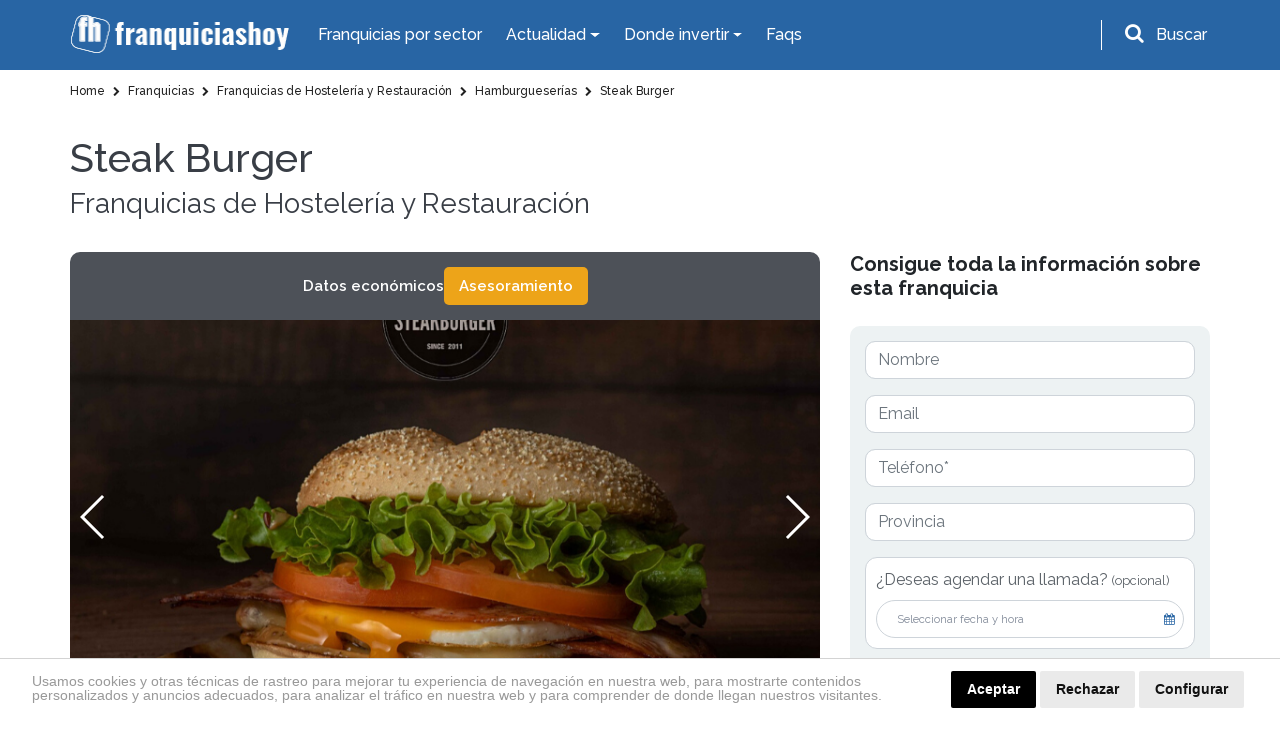

--- FILE ---
content_type: text/html; charset=UTF-8
request_url: https://www.franquiciashoy.es/franquicias/franquicias-de-hosteleria-y-restauracion/hamburgueserias/steak-burger
body_size: 28647
content:
<!DOCTYPE html>
<html lang="es">
<head>
    <meta charset="UTF-8" />
    <meta name="viewport" content="width=device-width, initial-scale=1.0" />
    <meta http-equiv="X-UA-Compatible" content="ie=edge" />
    <title>Franquicia Steak Burger</title>
    <meta name="description" content="Franquicia Steak Burger. Aquí podrás consultar el precio, información y los requisitos para montar una. Conoce cuánto cuesta. ¡Infórmate hoy mismo!" />
    <meta name="author" content="dinamiq" />
    <!-- css -->
    <link rel="stylesheet" href="/assets-wp/css/main.css" />
    <!-- favicon -->
    <link rel="apple-touch-icon" href="/assets/img/favicon.ico" />
    <link rel="icon" type="image/ico" href="/assets/img/favicon.ico" />

    <!-- <style>.view-all .btn-default {width: 100%;}.btn-default {width: 100%;}.page.formulario .btn.btn-big {width: 100%;}.page-podcast .destacado a.btn {width: 100%;}.card-fixed .btn {padding: 10px 25px;font-size: 20px;}.card-fixed p span {font-size: 20px;}@media  screen and (max-width: 480px) {.card-fixed .btn {padding: 6px 14px;font-size: 15px;margin-left: 0;}.card-fixed p span {font-size: 16px;}.scroll-to-top {padding: 3px;width: 40px;}.card-fixed{padding:8px;}</style> -->

    <!-- Google tag (gtag.js) --> 
    <script async src="https://www.googletagmanager.com/gtag/js?id=G-RKPHFDDBDS"></script> <script> window.dataLayer = window.dataLayer || []; function gtag(){dataLayer.push(arguments);} gtag('js', new Date()); gtag('config', 'G-RKPHFDDBDS'); </script>

    <!-- Google Analytics UA-39765582-2 -->
    <script>
        (function(i,s,o,g,r,a,m){i['GoogleAnalyticsObject']=r;i[r]=i[r]||function(){
                (i[r].q=i[r].q||[]).push(arguments)},i[r].l=1*new Date();a=s.createElement(o),
            m=s.getElementsByTagName(o)[0];a.async=1;a.src=g;m.parentNode.insertBefore(a,m)
        })(window,document,'script','https://www.google-analytics.com/analytics.js','ga');

        ga('create', 'UA-39765582-2', 'auto');
        ga('send', 'pageview');

    </script>

    <!-- codigo conversion website -->
    <!-- Global site tag (gtag.js) - Google Ads: 987581493 -->
    <script async src="https://www.googletagmanager.com/gtag/js?id=AW-987581493"></script>
    <script>
        window.dataLayer = window.dataLayer || [];
        function gtag(){dataLayer.push(arguments);}
        gtag('js', new Date());
        gtag('config', 'AW-987581493');
    </script>
    <script>
        gtag('config', 'AW-987581493/JDiCCPnF54gBELWY9dYD', {
        'phone_conversion_number': '911 592 106'
        });
    </script>

    <style>.privacypolicies-com---nb-headline{position: fixed !important;bottom: 0;}.cc_dialog.headline{bottom: 0 !important;position: fixed !important;top: auto !important;}
    @media  only screen and (max-width: 991px) {.cc_dialog.headline p {font-size: 13px !important; } .cc_dialog.headline h1 {font-size: 24px !important; }}.cc_cp_f_powered_by a{display: none !important;}.cc_cp_f_powered_by{color:#212121 !important;}.privacypolicies-com---nb .cc-nb-main-container {padding: 12px 2rem !important; padding-bottom: 8px !important}.cc-cp-foot-byline{color:#212121 !important;}.privacypolicies-com---pc-dialog .cc-cp-foot-byline a{display: none !important;}.privacypolicies-com---palette-dark .cc-pc-head-lang select {color: #e6e6e6 !important;}.cc-nb-title{display: none;}.privacypolicies-com---palette-dark.privacypolicies-com---nb {background-color: #fff !important;border-top:1px solid lightgrey;}.privacypolicies-com---palette-dark .cc-nb-reject {color: #fff !important;background-color: #000 !important;background-color: #eaeaea !important;color: #111 !important;}.privacypolicies-com---palette-dark .cc-nb-text {color: #999 !important;font-size: 14px !important;}.privacypolicies-com---palette-dark .cc-nb-okagree {color: #fff !important;background-color: #000 !important;}.privacypolicies-com---reset div {display: inline-flex !important;}.privacypolicies-com---nb .cc-nb-main-container {display: inline-flex}.privacypolicies-com---nb .cc-nb-text {margin: 0 !important;line-height: 100%; padding-right: 4%;padding-top: 3px}@media  screen and (max-width: 768px) {.privacypolicies-com---nb .cc-nb-main-container{display: block !important;}.privacypolicies-com---palette-dark .cc-nb-text{margin-bottom: 10px !important;}}

.page-faqs .accordion .card-header.active {
    background: #ec9a00 !important;
    color: #fff;
}</style> 

    <!-- Cookie Consent -->
    <script type="text/javascript" src="//www.privacypolicies.com/public/cookie-consent/4.1.0/cookie-consent.js" charset="UTF-8"></script>
    <script type="text/javascript" charset="UTF-8">
    document.addEventListener('DOMContentLoaded', function () {
    cookieconsent.run({"notice_banner_type":"headline","consent_type":"express","palette":"dark","language":"es","page_load_consent_levels":["strictly-necessary"],"notice_banner_reject_button_hide":false,"preferences_center_close_button_hide":false,"page_refresh_confirmation_buttons":false,"website_name":"https://www.franquiciashoy.es/","website_privacy_policy_url":"https://www.franquiciashoy.es/politica-cookies"});
    });
    </script>

    <!-- End Cookie Consent -->
    <!-- Below is the link that users can use to open Preferences Center to change their preferences. Do not modify the ID parameter. Place it where appropriate, style it as needed. -->
    <!-- <a href="#" id="open_preferences_center">Update cookies preferences</a> -->

    <!-- Google Tag Manager -->
    <script>(function(w,d,s,l,i){w[l]=w[l]||[];w[l].push({'gtm.start':
    new Date().getTime(),event:'gtm.js'});var f=d.getElementsByTagName(s)[0],
    j=d.createElement(s),dl=l!='dataLayer'?'&l='+l:'';j.async=true;j.src=
    'https://www.googletagmanager.com/gtm.js?id='+i+dl;f.parentNode.insertBefore(j,f);
    })(window,document,'script','dataLayer','GTM-KF9JCKN');</script>
    <!-- End Google Tag Manager -->


</head>
<body>

<!-- Google Tag Manager (noscript) -->
<noscript><iframe src="https://www.googletagmanager.com/ns.html?id=GTM-KF9JCKN" height="0" width="0" style="display:none;visibility:hidden"></iframe></noscript>
<!-- End Google Tag Manager (noscript) -->

    <!-- header-top start -->
<div class="header-top">
    <div class="container">
        <div class="row">
            <div class="col-12">
                <nav class="navbar navbar-expand-lg navbar-dark ">
                    <!-- logotipo -->
                    <a class="navbar-brand" href="/"> 
                        <img src="/assets/img/logo.png" alt="Franquicias Hoy" width="220" height="40">
                    </a>
                    <!-- menu  -->
                    <div class="collapse navbar-collapse" id="navbarNav">
                        <ul class="navbar-nav">
                            <li class="nav-item active">
                                <a href="/franquicias" class="nav-link">Franquicias por sector</a>
                            </li>

                            <li class="nav-item dropdown has-mega-menu">
                                <a class="nav-link dropdown-toggle" data-toggle="dropdown" href="" role="button" aria-haspopup="true" aria-expanded="false">
                                    Actualidad
                                </a>
                                <div class="dropdown-menu">
                                    <div class="px-0 container">
                                        <div class="row">
                                            <div class="col-md-6">
                                                <a  href="/rankings" class="dropdown-item">Rankings</a>
                                                <a  href="/buscamos-por-ti" class="dropdown-item">Reportajes</a>
                                                <a  href="/expansion-provincias" class="dropdown-item">Franquicias por provincias</a>
                                                <a  href="/actualidad/noticias" class="dropdown-item">Noticias</a>
                                                <a href="/actualidad/entrevistas" class="dropdown-item">Entrevistas</a>
                                                
                                            </div>
                                            <div class="col-md-6">
                                                <a href="/historias-franquicias" class="dropdown-item">Historias</a>
                                                <a href="/los-podcast-de-franquicias-hoy" class="dropdown-item">Podcasts</a>
                                                <a href="/guia-franquiciado" class="dropdown-item">Guía del Franquiciado</a>
                                                <a href="/actualidad/espacio-franquicia" class="dropdown-item">Espacio Franquicia</a>
                                                <a href="/videos" class="dropdown-item">Vídeos de Franquicias</a>
                                            </div>
                                        </div>
                                    </div>
                                </div>
                            </li>

                            <li class="nav-item dropdown has-mega-menu">
                                <a class="nav-link dropdown-toggle" data-toggle="dropdown" href="" role="button" aria-haspopup="true" aria-expanded="false">
                                    Donde invertir
                                </a>
                                <div class="dropdown-menu">
                                    <div class="px-0 container">
                                        <div class="row">
                                            <div class="col-md-6">
                                                <a href="/franquicias" class="dropdown-item">Todas las Franquicias</a>
                                                <a href="/franquiciasrentables" class="dropdown-item">Franquicias Rentables</a> 
                                                <a href="/franquiciasdeexito" class="dropdown-item">Franquicias de Éxito</a>
                                                <a href="/topfranquicias" class="dropdown-item">Top 20 Franquicias</a>
                                            </div>
                                            <div class="col-md-6">
                                                <a href="/franquiciasbaratas" class="dropdown-item">Franquicias Baratas</a>
                                                <a href="/franquiciasinternacionales" class="dropdown-item">Franquicias Internacionales</a>
                                                <a href="/masbuscadas" class="dropdown-item">Las más buscadas</a>
                                                <a href="/asistente-personal" class="dropdown-item">Inteligencia ArtificIal</a>
                                            </div>
                                        </div>
                                    </div>
                                </div>
                            </li>
                            <li class="nav-item">
                                <a class="nav-link" href="/faqs">Faqs</a>
                            </li>
                        </ul>
                    </div>
                    <!-- buscador -->
                    <div class="buscador header-top__form">
                        <div id="search-trigger" class="form-group">
                            <i class="fa fa-search" aria-hidden="true"></i>
                            <label for="input-topheader" class="p-2"">Buscar</label>
                        </div>
                        <!-- Contenedor del formulario -->
                        <div id="search-dropdown">
                            <div class="col-12 pr-2">
                                <form class="form-inline flex-row-reverse" id="searchgoogle" action="/buscador" method="get" novalidate="novalidate">
                                    <div class="form-group">
                                        <label for="input-topheader" class="p-2">Encuentra tu franquicia</label>
                                        <input class="form-control buscar error bg-white p-0 pl-2" type="text" placeholder="Buscar" id="input-topheader" name="q" required="" style="color:#495057;border-radius: 6px; width: 100%;">
                                        <button type="submit" class="send pl-2 pr-2 m-2" id="formbuscargoogle" aria-label="Buscar">Buscar</button>
                                    </div>
                                </form>
                            </div>
                        </div>
                    </div>
                </nav>
            </div>
        </div>
    </div>
</div>
<!-- header-top end -->


<!-- header-top start -->

            

            <!-- buscador -->
            
<!-- header-top end -->
    <!-- header start -->
<div id="header">
    <div class="container">
        <div class="row">
            <div class="col-12">
                <nav class="navbar navbar-expand-lg navbar-dark ">
                    <!-- logotipo -->
                    <a class="navbar-brand" href="/">
                        <img src="/assets/img/logo.png" alt="Franquicias Hoy" width="220" height="40">
                    </a>
                    <!-- boton movil -->
                    <button class="navbar-toggler" type="button" data-toggle="collapse" data-target="#navbarNav" aria-controls="navbarNav" aria-expanded="false" aria-label="Toggle navigation">
                        <span class="navbar-toggler-icon"></span>
                    </button>
                    <!-- menu  -->
                    <div class="collapse navbar-collapse" id="navbarNav">
                        <ul class="navbar-nav ">
                            <li class="nav-item active">
                                <a href="/franquicias" class="nav-link">Franquicias por Sector</a>
                            </li>
                            
                            <li class="nav-item dropdown">
                                <a class="nav-link dropdown-toggle" href="#" id="navbarDropdownMenuLink2" role="button" data-toggle="dropdown" aria-haspopup="true" aria-expanded="false">
                                    Actualidad
                                </a>
                                <div class="dropdown-menu" aria-labelledby="navbarDropdownMenuLink2">
                                    <a href="/rankings" class="dropdown-item">Rankings</a>
                                    <a href="/buscamos-por-ti" class="dropdown-item">Reportajes</a>
                                    <a href="/actualidad/noticias" class="dropdown-item">Noticias</a>
                                    
                                    <a href="/actualidad/entrevistas" class="dropdown-item">Entrevistas</a>
                                    <a href="/historias-franquicias" class="dropdown-item">Historias</a>
                                    <a href="/los-podcast-de-franquicias-hoy" class="dropdown-item">Podcasts</a>
                                    <a href="/guia-franquiciado" class="dropdown-item">Guía del Franquiciado</a>
                                    <a href="/actualidad/espacio-franquicia" class="dropdown-item">Espacio Franquicia</a>
                                    <a href="/videos" class="dropdown-item">Vídeos de Franquicias</a>
                                    
                                    
                                    <!-- <a href="/stories" class="dropdown-item">Franchise Stories</a> -->

                                </div>
                            </li>
                            <li class="nav-item dropdown">
                                <a class="nav-link dropdown-toggle" href="#" id="navbarDropdownMenuLink3" role="button" data-toggle="dropdown" aria-haspopup="true" aria-expanded="false">
                                    Donde invertir
                                </a>
                                <div class="dropdown-menu" aria-labelledby="navbarDropdownMenuLink3">
                                    <a href="/franquicias" class="dropdown-item">Todas las Franquicias</a>
                                    <a href="/franquiciasrentables" class="dropdown-item">Franquicias Rentables</a> 
                                    <a href="/franquiciasdeexito" class="dropdown-item">Franquicias de Éxito</a>
                                    <a href="/topfranquicias" class="dropdown-item">Top 20 Franquicias</a>
                                    <a href="/franquiciasbaratas" class="dropdown-item">Franquicias Baratas</a>
                                    <a href="/franquiciasinternacionales" class="dropdown-item">Franquicias Internacionales</a>
                                    <a href="/masbuscadas" class="dropdown-item">Las más buscadas</a>
                                    <a href="/asistente-personal" class="dropdown-item">Inteligencia ArtificIal</a>
                                </div>
                            </li>
                            <li class="nav-item">
                                <a class="nav-link" href="/faqs">Faqs</a>
                            </li>
                            
                        </ul>
                    </div>
                </nav>
            </div>
        </div>
    </div>
</div>
<!-- header end -->
    <!-- breadcrumb start -->
<section class="breadcrumbs bg-white">
    <div class="container">
        <div class="row">
            <div class="col-12">
                <ol class="breadcrumb" itemscope itemtype="http://schema.org/BreadcrumbList">
                                                                        
                                                                                            <li itemprop="itemListElement" itemscope itemtype="http://schema.org/ListItem">
                                                                                  <a itemprop="item" href="https://www.franquiciashoy.es">
                                                                                <span itemprop="name">
                                                                                        Home
                                        </span>
                                    </a>
                                    <meta itemprop="position" content="1" />
                                </li>
                                                                                
                                                                                            <li itemprop="itemListElement" itemscope itemtype="http://schema.org/ListItem">
                                                                                  <a itemprop="item" href="https://www.franquiciashoy.es/franquicias">
                                                                                <span itemprop="name">
                                                                                        <i class="fa fa-chevron-right"></i>
                                                                                        Franquicias
                                        </span>
                                    </a>
                                    <meta itemprop="position" content="2" />
                                </li>
                                                                                
                                                                                            <li itemprop="itemListElement" itemscope itemtype="http://schema.org/ListItem">
                                                                                  <a itemprop="item" href="https://www.franquiciashoy.es/franquicias/franquicias-de-hosteleria-y-restauracion">
                                                                                <span itemprop="name">
                                                                                        <i class="fa fa-chevron-right"></i>
                                                                                        Franquicias de Hostelería y Restauración
                                        </span>
                                    </a>
                                    <meta itemprop="position" content="3" />
                                </li>
                                                                                
                                                                                            <li itemprop="itemListElement" itemscope itemtype="http://schema.org/ListItem">
                                                                                  <a itemprop="item" href="https://www.franquiciashoy.es/franquicias/franquicias-de-hosteleria-y-restauracion/hamburgueserias">
                                                                                <span itemprop="name">
                                                                                        <i class="fa fa-chevron-right"></i>
                                                                                        Hamburgueserías
                                        </span>
                                    </a>
                                    <meta itemprop="position" content="4" />
                                </li>
                                                                                
                                                                                            <li itemprop="itemListElement" itemscope itemtype="http://schema.org/ListItem">
                                                                                  <a itemprop="item" href="https://www.franquiciashoy.es/franquicias/franquicias-de-hosteleria-y-restauracion/hamburgueserias/steak-burger">
                                                                                <span itemprop="name">
                                                                                        <i class="fa fa-chevron-right"></i>
                                                                                        Steak Burger
                                        </span>
                                    </a>
                                    <meta itemprop="position" content="5" />
                                </li>
                                                                                        </ol>
            </div>
        </div>
    </div>
</section>

    <!-- page content -->
    <section class="bg-white py-4 page nueva">
        <div class="container">
            <div class="row">
                <div class="col-12 col-lg-8 col-xl-9 ficha-intro d-md-block">
                    <h1>Steak Burger</h1>
                    <h2>Franquicias de Hostelería y Restauración</h2>
                </div>
            </div>
            
            <div class="row d-flex">
                <div id="ficha-main" class="col-lg-8 ficha-main mt-4">
                    
                    <section id="ficha-quicknav" class="ficha-quicknav">
                        <ul class="ficha-quicknav__list d-flex align-items-center gap-3" role="navigation" aria-label="Secciones de la ficha">
                        
                                                                                    <li class="ficha-quicknav__item">
                                    <a
                                        class="ficha-quicknav__link"
                                        href="#informacion-ficha"
                                         data-section="eco"                                     >
                                        Datos económicos
                                    </a>
                                </li>
                                                                                                                                                                                                                
                            <li class="ms-auto ficha-quicknav__item">
                                
                                <!-- Desktop -->
                                <a class="ficha-quicknav__btn btn btn-default" href="mailto:aalvarez@franquiciashoy.es?subject=Quiero%20asesoramiento%20sobre%20Steak%20Burger&amp;body=Hola%2C%0A%0AMe%20interesa%20la%20franquicia%20Steak%20Burger%20%28Franquicias%20de%20Hosteler%C3%ADa%20y%20Restauraci%C3%B3n%20%2F%20Hamburgueser%C3%ADas%29.%0A%0A%C2%BFPod%C3%A9is%20contactarme%20al%20n%C3%BAmero%20de%20tel%C3%A9fono%20_______________________%3F%0A%0APor%20otra%20parte%2C%20tambi%C3%A9n%20pod%C3%A9is%20llamarme%20a%20partir%20de%20las%20_______________________%20horas.%0A%0AGracias.">
                                    Asesoramiento
                                </a>
                            </li>

                        </ul>
                    </section>

                    <!-- slider franquicia -->
                    <!-- Swiper -->
                    <div class="slider-ficha">
                        <div class="swiper-container gallery-top-new">
                            <div class="swiper-wrapper">
                                                                    <div class="swiper-slide" style="background-image: url(https://www.franquiciashoy.es/uploads/imagesfranquicias/gxtipb3sSRikIMn9bgyAxh8T25KSc1lTtvoJAGNU.png)" alt="abrir-franquicia-de-comida-rápida">
                                    </div>
                                                                    <div class="swiper-slide" style="background-image: url(https://www.franquiciashoy.es/uploads/imagesfranquicias/GQCkhanUIMPc6XLR6nEZjctfxLALLa90simQPCv6.png)" alt="abrir-franquicia-de-hostelería-y-restauración">
                                    </div>
                                                                    <div class="swiper-slide" style="background-image: url(https://www.franquiciashoy.es/uploads/imagesfranquicias/bZFZMCNoVRRzC4wDuBiqBwggNNoMbLbLHvTpnOPG.png)" alt="abrir-franquicia-de-hamburguesas">
                                    </div>
                                                                    <div class="swiper-slide" style="background-image: url(https://www.franquiciashoy.es/uploads/imagesfranquicias/jvfHHf9tTwoPWwidrkCoGQFKL3Nbr5AjOiDaUhdj.png)" alt="abrir-franquicia-de-restauración">
                                    </div>
                                                            </div>
                            <div class="swiper-container gallery-thumbs"></div>
                            <div class="swiper-button-next swiper-button-white"></div>
                            <div class="swiper-button-prev swiper-button-white"></div>
                        </div>
                    </div>             
                    <!-- main content -->
                    <div class="mt-md-4">
                        <!-- descripcion franquicia -->
                        <div class="row">
                            <div class="col-12">
                                <div class="descripcion">
                                    
                                    <!--<div><br></div>-->
    
                                    <!-- replicamos sidebar en móvil -->
                                    <div class="ficha-sidebar-block mt-4 d-block d-lg-none">
                                        <!-- formulario movil-->
                                        <div id="formside-movil" class="ficha-sidebar-block form-movil">
                                            <h4 class="text-left">Consigue toda la información sobre esta franquicia</h4>
                                            <div class="content">
                                                
                                                                                                <form method="post" action="https://www.franquiciashoy.es/frmfichafranquicia/2734/10" onsubmit="disableButton('btnsubmitformMovil')">
                                                    <input type="hidden" name="_token" value="QKX8Uuf4meohgJjDfpPCaPvlzWa1VMwZCqx0nrIJ">                                                                                                        <div class="form-group">
                                                        <input type="text" class="form-control" name="ff_nombre" id="ff_nombre_movil" value="" placeholder="Nombre">
                                                    </div>
                                                    <div class="form-group">
                                                        <input type="email" class="form-control" name="ff_email" id="ff_email_movil" value=""  placeholder="Email">
                                                    </div>
                                                    <div class="form-group">
                                                        <input type="text" class="form-control" name="ff_telefono" id="ff_telefono_movil" value=""  placeholder="Teléfono*" required>
                                                    </div>
                                                    <div class="form-group">
                                                        <input type="text" class="form-control" name="ff_provincia" id="ff_provincia_movil" value=""  placeholder="Provincia">
                                                    </div>
                                                    
                                                    <!-- Agendar cita -->
                                                   <div class="form-group date-group">
                                                        <label class="label-check">
                                                            ¿Deseas agendar una llamada? <small>(opcional)</small>
                                                        </label>

                                                        <div class="agendar-wrapper">
                                                            <button type="button" class="btn-agendar">
                                                            Seleccionar fecha y hora
                                                            <i class="fa fa-calendar"></i>
                                                            </button>
                                                            <button type="button" class="btn-borrar" title="Eliminar cita">&times;</button>
                                                        </div>

                                                        <input type="hidden" name="fecha_llamada" class="fecha_llamada">
                                                    </div>
                                                    <!-- END Agendar cita -->
                                                    <small class="d-block mb-md-3">* Campos obligatorios</small>
                                                    <!-- <div class="form-group">
                                                        <div class="form-check">
                                                            <input class="form-check-input" type="checkbox" name="ff_receivemailings" id="ff_receivemailings">
                                                            <label class="form-check-label" for="ficha-mailings">
                                                                Acepto recibir información y mailings relacionados con franquicia y oportunidades de negocio
                                                            </label>
                                                        </div>
                                                    </div> -->
                                                    <div class="form-group">
                                                        <div class="form-check">
                                                            <input class="form-check-input" type="checkbox" name="ff_privacypolicy" id="ff_privacypolicy" required>
                                                            <label class="form-check-label" for="ficha-politica">
                                                                He leído y acepto la <a href="/politica-privacidad" target="_blank">política de protección de datos*</a> 
                                                            </label>
                                                        </div>
                                                    </div>
                                                                                                                                                                                                                                    <!-- si se activa este, se hacen visiblen las opciones -->
                                                            <div class="form-group">
                                                                <div class="form-check">
                                                                    <input class="form-check-input" type="checkbox" id="related-form" name="related-form">
                                                                    <label class="form-check-label" for="related-form">
                                                                        ¿Deseas recibir información de otras franquicias del mismo sector?
                                                                    </label>
                                                                </div>
                                                            </div>
                                                            <!-- solo se muestra si informacion relacionada se activa -->
                                                            <div id="condicion-form">
                                                                <div class="form-group">
                                                                                                                                <div class="form-check">
                                                                        <input
                                                                            
                                                                            class="form-check-input chk-subsector"
                                                                            type="checkbox"
                                                                            value="60"
                                                                            id="chksubsector[]"
                                                                            name="chksubsector[]">
                                                                        <label class="form-check-label" for="relacionadoUno">
                                                                            Cafeterías
                                                                        </label>
                                                                    </div>
                                                                                                                                                                                                                                                        <div class="form-check">
                                                                        <input
                                                                            
                                                                            class="form-check-input chk-subsector"
                                                                            type="checkbox"
                                                                            value="95"
                                                                            id="chksubsector[]"
                                                                            name="chksubsector[]">
                                                                        <label class="form-check-label" for="relacionadoUno">
                                                                            Cervecerías y Tapas
                                                                        </label>
                                                                    </div>
                                                                                                                                                                                                                                                        <div class="form-check">
                                                                        <input
                                                                            
                                                                            class="form-check-input chk-subsector"
                                                                            type="checkbox"
                                                                            value="97"
                                                                            id="chksubsector[]"
                                                                            name="chksubsector[]">
                                                                        <label class="form-check-label" for="relacionadoUno">
                                                                            Heladerías
                                                                        </label>
                                                                    </div>
                                                                                                                                                                                                                                                        <div class="form-check">
                                                                        <input
                                                                            
                                                                            class="form-check-input chk-subsector"
                                                                            type="checkbox"
                                                                            value="98"
                                                                            id="chksubsector[]"
                                                                            name="chksubsector[]">
                                                                        <label class="form-check-label" for="relacionadoUno">
                                                                            Restaurantes
                                                                        </label>
                                                                    </div>
                                                                                                                                                                                                                                                        <div class="form-check">
                                                                        <input
                                                                            
                                                                            class="form-check-input chk-subsector"
                                                                            type="checkbox"
                                                                            value="119"
                                                                            id="chksubsector[]"
                                                                            name="chksubsector[]">
                                                                        <label class="form-check-label" for="relacionadoUno">
                                                                            Italianos
                                                                        </label>
                                                                    </div>
                                                                                                                                                                                                                                                        <div class="form-check">
                                                                        <input
                                                                            
                                                                            class="form-check-input chk-subsector"
                                                                            type="checkbox"
                                                                            value="262"
                                                                            id="chksubsector[]"
                                                                            name="chksubsector[]">
                                                                        <label class="form-check-label" for="relacionadoUno">
                                                                            Comida Rápida
                                                                        </label>
                                                                    </div>
                                                                                                                                                                                                                                                        <div class="form-check">
                                                                        <input
                                                                            
                                                                            class="form-check-input chk-subsector"
                                                                            type="checkbox"
                                                                            value="288"
                                                                            id="chksubsector[]"
                                                                            name="chksubsector[]">
                                                                        <label class="form-check-label" for="relacionadoUno">
                                                                            Yogurt Helado
                                                                        </label>
                                                                    </div>
                                                                                                                                                                                                                                                        <div class="form-check">
                                                                        <input
                                                                            checked
                                                                            class="form-check-input chk-subsector"
                                                                            type="checkbox"
                                                                            value="289"
                                                                            id="chksubsector[]"
                                                                            name="chksubsector[]">
                                                                        <label class="form-check-label" for="relacionadoUno">
                                                                            Hamburgueserías
                                                                        </label>
                                                                    </div>
                                                                                                                                                                                                                                                        <div class="form-check">
                                                                        <input
                                                                            
                                                                            class="form-check-input chk-subsector"
                                                                            type="checkbox"
                                                                            value="290"
                                                                            id="chksubsector[]"
                                                                            name="chksubsector[]">
                                                                        <label class="form-check-label" for="relacionadoUno">
                                                                            Pizzerías
                                                                        </label>
                                                                    </div>
                                                                                                                                                                                                                                                        <div class="form-check">
                                                                        <input
                                                                            
                                                                            class="form-check-input chk-subsector"
                                                                            type="checkbox"
                                                                            value="297"
                                                                            id="chksubsector[]"
                                                                            name="chksubsector[]">
                                                                        <label class="form-check-label" for="relacionadoUno">
                                                                            Mexicanos
                                                                        </label>
                                                                    </div>
                                                                                                                                                                                                                                                        <div class="form-check">
                                                                        <input
                                                                            
                                                                            class="form-check-input chk-subsector"
                                                                            type="checkbox"
                                                                            value="298"
                                                                            id="chksubsector[]"
                                                                            name="chksubsector[]">
                                                                        <label class="form-check-label" for="relacionadoUno">
                                                                            Asiáticos
                                                                        </label>
                                                                    </div>
                                                                                                                                                                                                                                                        <div class="form-check">
                                                                        <input
                                                                            
                                                                            class="form-check-input chk-subsector"
                                                                            type="checkbox"
                                                                            value="316"
                                                                            id="chksubsector[]"
                                                                            name="chksubsector[]">
                                                                        <label class="form-check-label" for="relacionadoUno">
                                                                            Churrerías
                                                                        </label>
                                                                    </div>
                                                                                                                                                                                                                                                        <div class="form-check">
                                                                        <input
                                                                            
                                                                            class="form-check-input chk-subsector"
                                                                            type="checkbox"
                                                                            value="317"
                                                                            id="chksubsector[]"
                                                                            name="chksubsector[]">
                                                                        <label class="form-check-label" for="relacionadoUno">
                                                                            Zumos y Batidos
                                                                        </label>
                                                                    </div>
                                                                                                                                                                                                                                                        <div class="form-check">
                                                                        <input
                                                                            
                                                                            class="form-check-input chk-subsector"
                                                                            type="checkbox"
                                                                            value="318"
                                                                            id="chksubsector[]"
                                                                            name="chksubsector[]">
                                                                        <label class="form-check-label" for="relacionadoUno">
                                                                            Comida Sana
                                                                        </label>
                                                                    </div>
                                                                                                                                                                                                                                                        <div class="form-check">
                                                                        <input
                                                                            
                                                                            class="form-check-input chk-subsector"
                                                                            type="checkbox"
                                                                            value="319"
                                                                            id="chksubsector[]"
                                                                            name="chksubsector[]">
                                                                        <label class="form-check-label" for="relacionadoUno">
                                                                            Pollos
                                                                        </label>
                                                                    </div>
                                                                                                                                                                                                                                                        <div class="form-check">
                                                                        <input
                                                                            
                                                                            class="form-check-input chk-subsector"
                                                                            type="checkbox"
                                                                            value="320"
                                                                            id="chksubsector[]"
                                                                            name="chksubsector[]">
                                                                        <label class="form-check-label" for="relacionadoUno">
                                                                            Bares y Copas
                                                                        </label>
                                                                    </div>
                                                                                                                                                                                                                                                        <div class="form-check">
                                                                        <input
                                                                            
                                                                            class="form-check-input chk-subsector"
                                                                            type="checkbox"
                                                                            value="321"
                                                                            id="chksubsector[]"
                                                                            name="chksubsector[]">
                                                                        <label class="form-check-label" for="relacionadoUno">
                                                                            Comida a Domicilio
                                                                        </label>
                                                                    </div>
                                                                                                                                                                                                                                                        <div class="form-check">
                                                                        <input
                                                                            
                                                                            class="form-check-input chk-subsector"
                                                                            type="checkbox"
                                                                            value="334"
                                                                            id="chksubsector[]"
                                                                            name="chksubsector[]">
                                                                        <label class="form-check-label" for="relacionadoUno">
                                                                            Tortillas
                                                                        </label>
                                                                    </div>
                                                                                                                                                                                                                                                        <div class="form-check">
                                                                        <input
                                                                            
                                                                            class="form-check-input chk-subsector"
                                                                            type="checkbox"
                                                                            value="335"
                                                                            id="chksubsector[]"
                                                                            name="chksubsector[]">
                                                                        <label class="form-check-label" for="relacionadoUno">
                                                                            Milanesas
                                                                        </label>
                                                                    </div>
                                                                                                                                </div>
                                                            </div>
                                                                                                                                                                                                                                <button type="submit" id="btnsubmitformMovil" class="btn btn-default d-block">Enviar</button>
                                                </form>
                                                <!-- end formulario -->
                                            </div>
                                        </div>
    
                                        <h3>¿Cuánto cuesta la franquicia Steak Burger del sector Hamburgueserías?</h3>
                                        <div class="economicos">
    
                                                                                        <div class="row d-flex align-items-center">
                                                <div class="col-6">
                                                    <p>Inversión Total:</p> 
                                                </div>
                                                <div class="col-6">
                                                    <p class="datos">Desde 200.000 €</p>
                                                </div>
                                                <div class="col-12">
                                                    <hr>
                                                </div>
                                            </div>
                                                
                                                                                        <div class="row d-flex align-items-center">
                                                <div class="col-6">
                                                    <p>Canon de entrada:</p> 
                                                </div>
                                                <div class="col-6">
                                                    <p class="datos">25.000 €</p> 
                                                </div>
                                                                                            </div>
                                                
                                                                                    </div>
                                    </div>
    
                                    <!--# Descripcion 1 -->
                                                                        
                                    <!--# Descripcion Collapse 2 -->
                                                                            <h2>Steakburger: El templo de las hamburguesas gourmet</h2><div>Consolidándonos como el auténtico templo de los<b> paladares más carnívoros</b>, <b>Steakburger</b> sirve felicidad 100% certificada en forma de <b>hamburguesas</b>. Después de más de 10 años trabajando con las <b>mejores ganaderías de España</b>, nos destacamos dentro de las franquicias de hostelería y restauración por servir <b>hamburguesas gourmet </b>con el sello de calidad que siempre nos avala.</div>
                                        
                                                                        <!--# END Descripcion Collapse 2 -->
    
                                    <!--# Descripcion Collapse 3 -->
                                                                            <h2>Modelo de negocio de la franquicia Steakburger</h2><div>Nuestro<b> modelo de negocio </b>se fundamenta en el concepto de <b>casual food </b>para paladares refinados, con <b>raciones generosas,</b> <b>ingredientes de alta calidad</b>, un ambiente moderno y elegante, <b>una carta variada y saludable</b>, y un servicio de atención al cliente muy cuidado.</div><div><br></div><div>El éxito de Steakburger radica en el cariño y respeto que damos a nuestros animales, lo que nos ha permitido obtener el <b>certificado de Bienestar Animal de AENOR</b> en nuestra finca de Jiménez Barberó. Este sello no solo avala la calidad de nuestras hamburguesas y<b> carnes a la parrilla,</b> sino también el compromiso con una producción ética y sostenible.</div>
                                        
                                                                        <div class="collapse mt-3" id="collapseMas3">
                                        <div>Desde las hamburguesas hasta los postres, cada uno de nuestros restaurantes <b>cuida al detalle </b>todo el proceso de elaboración de sus platos, siempre usando <b>productos frescos y de producción local. </b>Además, nuestros locales cuentan con <b>parrillas de carbón de encina</b>, que dan a nuestras carnes ese sabor único y característico que los clientes valoran.</div><div><br></div><div>Un valor diferencial que distingue nuestros restaurantes es la <b>decoración vintage industrial,</b> aportando personalidad y carácter a cada local.</div>
                                    </div>
                                    <a class="despl d-block" data-toggle="collapse" href="#collapseMas3" role="button" aria-expanded="false" aria-controls="collapseMas3">
                                        <span class="toggle-text">Ver más</span>
                                        <i class="fa fa-chevron-down toggle-icon"></i>
                                    </a>
                                                                        <!--# END Descripcion Collapse 3 -->
    
                                    <!--# Descripcion Collapse 4 -->
                                                                            <h2>Ventajas de la franquicia Steakburger
</h2><ul><li>En ciudades estratégicas del país contamos con una <b>presencia consolidada.</b></li><li><b>Variedad en la carta</b>, que permite atraer a un público amplio.</li><li>Con servicio en restaurante y a domicilio, ofrecemos <b>flexibilidad de formatos. </b></li><li><b>Calidad y compromiso</b> con productos avalados por <b>AENOR.</b></li></ul>
                                        
                                                                        <div class="collapse mt-3" id="collapseMas4">
                                        <ul><li><b>Reconocimientos y premios, </b>como el certificado TripAdvisor.</li><li>Un <b>concepto diferenciado:</b> Steakburger es el auténtico templo de la carne.</li><li>Dentro del sector de las franquicias de hamburguesas contamos con<b> amplios conocimientos y trayectoria. </b></li></ul>
                                    </div>
                                    <a class="despl d-block" data-toggle="collapse" href="#collapseMas4" role="button" aria-expanded="false" aria-controls="collapseMas4">
                                        <span class="toggle-text">Ver más</span>
                                        <i class="fa fa-chevron-down toggle-icon"></i>
                                    </a>
                                                                        <!--# END Descripcion Collapse 4 -->
    
    
                                    <!--# Descripcion Collapse 5 -->
                                                                            <h2>Perfil del franquiciado de la franquicia Steakburger</h2><div>El <b>candidato ideal </b>para abrir una franquicia Steakburger es una <b>persona con experiencia </b>en franquicias de hostelería y restauración, familiarizado con el manejo de <b>carnes a la parrilla de carbón</b>, hamburguesas gourmet y otros productos como ensaladas y postres artesanales.</div>
                                        
                                                                        <div class="collapse mt-3" id="collapseMas5">
                                        <p>Ya que el <b>autoempleo</b> ha demostrado ser una fórmula exitosa para garantizar un mayor control y <b>rentabilidad en el negocio</b>, recomendamos que el franquiciado asuma el puesto de gerente del local. </p><p>Por otro lado, perfiles<b> inversores </b>que deseen<b> generar beneficios sostenibles</b> también son bienvenidos en Steakburger, con la posibilidad de convertirse en <b>multifranquiciados</b> si cuentan con una sólida capacidad financiera.<br></p>
                                    </div>
                                    <a class="despl d-block" data-toggle="collapse" href="#collapseMas5" role="button" aria-expanded="false" aria-controls="collapseMas5">
                                        <span class="toggle-text">Ver más</span>
                                        <i class="fa fa-chevron-down toggle-icon"></i>
                                    </a>
                                                                        <!--# END Descripcion Collapse 5 -->
    
                                    <!--# Descripcion Collapse 6 -->
                                        
                                                                        <!--# END Descripcion Collapse 6 -->
    
                                    <!--# Descripcion Collapse 7 -->
                                        
                                                                        <!--# END Descripcion Collapse 7 -->
    
                                    <!--Video final -->
                                                                    </div>
                            </div>
                        </div>
                    </div>
                </div>

                

                <!-- sidebar -->
                <div class="col-lg-4 ficha-sidebar-block mt-4 d-none d-lg-block">
                    <!-- formulario -->
                    <div id="formside" class="ficha-sidebar-block">
                        <h4 class="text-left">Consigue toda la información sobre esta franquicia</h4>
                        <div class="content">
                            
                                                        <form method="post"
                                action="https://www.franquiciashoy.es/frmfichafranquicia/2734/10" onsubmit="disableButton('btnsubmitform')">
                                <input type="hidden" name="_token" value="QKX8Uuf4meohgJjDfpPCaPvlzWa1VMwZCqx0nrIJ">                                                                <div class="form-group">
                                    <input type="text" class="form-control" name="ff_nombre" id="ff_nombre" value="" placeholder="Nombre">
                                </div>
                                <div class="form-group">
                                    <input type="email" class="form-control" name="ff_email" id="ff_email" value=""  placeholder="Email">
                                </div>
                                <div class="form-group">
                                    <input type="text" class="form-control" name="ff_telefono" id="ff_telefono" value=""  placeholder="Teléfono*" required>
                                </div>
                                <div class="form-group">
                                    <input type="text" class="form-control" name="ff_provincia" id="ff_provincia" value=""  placeholder="Provincia">
                                </div>
                                
                                <!-- Agendar cita -->
                                <div class="form-group date-group">
                                    <label class="label-check">
                                        ¿Deseas agendar una llamada? <small>(opcional)</small>
                                    </label>

                                    <div class="agendar-wrapper">
                                        <button type="button" class="btn-agendar">
                                        Seleccionar fecha y hora
                                        <i class="fa fa-calendar"></i>
                                        </button>
                                        <button type="button" class="btn-borrar" title="Eliminar cita">&times;</button>
                                    </div>

                                    <input type="hidden" name="fecha_llamada" class="fecha_llamada">
                                </div>
                                <small class="d-block mb-md-3">* Campos obligatorios</small>
                                <!-- <div class="form-group">
                                    <div class="form-check">
                                        <input class="form-check-input" type="checkbox" name="ff_receivemailings" id="ff_receivemailings">
                                        <label class="form-check-label" for="ficha-mailings">
                                            Acepto recibir información y mailings relacionados con franquicia y oportunidades de negocio
                                        </label>
                                    </div>
                                </div> -->
                                <div class="form-group">
                                    <div class="form-check">
                                        <input class="form-check-input" type="checkbox" name="ff_privacypolicy" id="ff_privacypolicy" required>
                                        <label class="form-check-label" for="ficha-politica">
                                            He leído y acepto la <a href="/politica-privacidad" target="_blank">política de protección de datos*</a> 
                                        </label>
                                    </div>
                                </div>
                                                                                                                                                    <!-- si se activa este, se hacen visiblen las opciones -->
                                        <div class="form-group">
                                            <div class="form-check">
                                                <input class="form-check-input" type="checkbox" id="related-form" name="related-form">
                                                <label class="form-check-label" for="related-form">
                                                    ¿Desea recibir información de otras franquicias del mismo sector?
                                                </label>
                                            </div>
                                        </div>
                                        <!-- solo se muestra si informacion relacionada se activa -->
                                        <div id="condicion-form">
                                            <div class="form-group">
                                                                                        <div class="form-check">
                                                    <input
                                                        
                                                        class="form-check-input chk-subsector"
                                                        type="checkbox"
                                                        value="60"
                                                        id="chksubsector[]"
                                                        name="chksubsector[]">
                                                    <label class="form-check-label" for="relacionadoUno">
                                                        Cafeterías
                                                    </label>
                                                </div>
                                                                                                                                                                        <div class="form-check">
                                                    <input
                                                        
                                                        class="form-check-input chk-subsector"
                                                        type="checkbox"
                                                        value="95"
                                                        id="chksubsector[]"
                                                        name="chksubsector[]">
                                                    <label class="form-check-label" for="relacionadoUno">
                                                        Cervecerías y Tapas
                                                    </label>
                                                </div>
                                                                                                                                                                        <div class="form-check">
                                                    <input
                                                        
                                                        class="form-check-input chk-subsector"
                                                        type="checkbox"
                                                        value="97"
                                                        id="chksubsector[]"
                                                        name="chksubsector[]">
                                                    <label class="form-check-label" for="relacionadoUno">
                                                        Heladerías
                                                    </label>
                                                </div>
                                                                                                                                                                        <div class="form-check">
                                                    <input
                                                        
                                                        class="form-check-input chk-subsector"
                                                        type="checkbox"
                                                        value="98"
                                                        id="chksubsector[]"
                                                        name="chksubsector[]">
                                                    <label class="form-check-label" for="relacionadoUno">
                                                        Restaurantes
                                                    </label>
                                                </div>
                                                                                                                                                                        <div class="form-check">
                                                    <input
                                                        
                                                        class="form-check-input chk-subsector"
                                                        type="checkbox"
                                                        value="119"
                                                        id="chksubsector[]"
                                                        name="chksubsector[]">
                                                    <label class="form-check-label" for="relacionadoUno">
                                                        Italianos
                                                    </label>
                                                </div>
                                                                                                                                                                        <div class="form-check">
                                                    <input
                                                        
                                                        class="form-check-input chk-subsector"
                                                        type="checkbox"
                                                        value="262"
                                                        id="chksubsector[]"
                                                        name="chksubsector[]">
                                                    <label class="form-check-label" for="relacionadoUno">
                                                        Comida Rápida
                                                    </label>
                                                </div>
                                                                                                                                                                        <div class="form-check">
                                                    <input
                                                        
                                                        class="form-check-input chk-subsector"
                                                        type="checkbox"
                                                        value="288"
                                                        id="chksubsector[]"
                                                        name="chksubsector[]">
                                                    <label class="form-check-label" for="relacionadoUno">
                                                        Yogurt Helado
                                                    </label>
                                                </div>
                                                                                                                                                                        <div class="form-check">
                                                    <input
                                                        checked
                                                        class="form-check-input chk-subsector"
                                                        type="checkbox"
                                                        value="289"
                                                        id="chksubsector[]"
                                                        name="chksubsector[]">
                                                    <label class="form-check-label" for="relacionadoUno">
                                                        Hamburgueserías
                                                    </label>
                                                </div>
                                                                                                                                                                        <div class="form-check">
                                                    <input
                                                        
                                                        class="form-check-input chk-subsector"
                                                        type="checkbox"
                                                        value="290"
                                                        id="chksubsector[]"
                                                        name="chksubsector[]">
                                                    <label class="form-check-label" for="relacionadoUno">
                                                        Pizzerías
                                                    </label>
                                                </div>
                                                                                                                                                                        <div class="form-check">
                                                    <input
                                                        
                                                        class="form-check-input chk-subsector"
                                                        type="checkbox"
                                                        value="297"
                                                        id="chksubsector[]"
                                                        name="chksubsector[]">
                                                    <label class="form-check-label" for="relacionadoUno">
                                                        Mexicanos
                                                    </label>
                                                </div>
                                                                                                                                                                        <div class="form-check">
                                                    <input
                                                        
                                                        class="form-check-input chk-subsector"
                                                        type="checkbox"
                                                        value="298"
                                                        id="chksubsector[]"
                                                        name="chksubsector[]">
                                                    <label class="form-check-label" for="relacionadoUno">
                                                        Asiáticos
                                                    </label>
                                                </div>
                                                                                                                                                                        <div class="form-check">
                                                    <input
                                                        
                                                        class="form-check-input chk-subsector"
                                                        type="checkbox"
                                                        value="316"
                                                        id="chksubsector[]"
                                                        name="chksubsector[]">
                                                    <label class="form-check-label" for="relacionadoUno">
                                                        Churrerías
                                                    </label>
                                                </div>
                                                                                                                                                                        <div class="form-check">
                                                    <input
                                                        
                                                        class="form-check-input chk-subsector"
                                                        type="checkbox"
                                                        value="317"
                                                        id="chksubsector[]"
                                                        name="chksubsector[]">
                                                    <label class="form-check-label" for="relacionadoUno">
                                                        Zumos y Batidos
                                                    </label>
                                                </div>
                                                                                                                                                                        <div class="form-check">
                                                    <input
                                                        
                                                        class="form-check-input chk-subsector"
                                                        type="checkbox"
                                                        value="318"
                                                        id="chksubsector[]"
                                                        name="chksubsector[]">
                                                    <label class="form-check-label" for="relacionadoUno">
                                                        Comida Sana
                                                    </label>
                                                </div>
                                                                                                                                                                        <div class="form-check">
                                                    <input
                                                        
                                                        class="form-check-input chk-subsector"
                                                        type="checkbox"
                                                        value="319"
                                                        id="chksubsector[]"
                                                        name="chksubsector[]">
                                                    <label class="form-check-label" for="relacionadoUno">
                                                        Pollos
                                                    </label>
                                                </div>
                                                                                                                                                                        <div class="form-check">
                                                    <input
                                                        
                                                        class="form-check-input chk-subsector"
                                                        type="checkbox"
                                                        value="320"
                                                        id="chksubsector[]"
                                                        name="chksubsector[]">
                                                    <label class="form-check-label" for="relacionadoUno">
                                                        Bares y Copas
                                                    </label>
                                                </div>
                                                                                                                                                                        <div class="form-check">
                                                    <input
                                                        
                                                        class="form-check-input chk-subsector"
                                                        type="checkbox"
                                                        value="321"
                                                        id="chksubsector[]"
                                                        name="chksubsector[]">
                                                    <label class="form-check-label" for="relacionadoUno">
                                                        Comida a Domicilio
                                                    </label>
                                                </div>
                                                                                                                                                                        <div class="form-check">
                                                    <input
                                                        
                                                        class="form-check-input chk-subsector"
                                                        type="checkbox"
                                                        value="334"
                                                        id="chksubsector[]"
                                                        name="chksubsector[]">
                                                    <label class="form-check-label" for="relacionadoUno">
                                                        Tortillas
                                                    </label>
                                                </div>
                                                                                                                                                                        <div class="form-check">
                                                    <input
                                                        
                                                        class="form-check-input chk-subsector"
                                                        type="checkbox"
                                                        value="335"
                                                        id="chksubsector[]"
                                                        name="chksubsector[]">
                                                    <label class="form-check-label" for="relacionadoUno">
                                                        Milanesas
                                                    </label>
                                                </div>
                                                                                        </div>
                                        </div>
                                                                                                                                                <button type="submit" id="btnsubmitform" class="btn btn-default d-block">Enviar</button>
                            </form>
                            <!-- end formulario -->
                        </div>
                    </div>

                    <h3>¿Cuanto cuesta la franquicia Steak Burger del sector Hamburgueserías?</h3>
                    <!-- datos economicos -->
                    <div class="economicos">

                                                <div class="row d-flex align-items-center">
                            <div class="col-6">
                                <p>Inversión Total:</p> 
                            </div>
                            <div class="col-6">
                                <p class="datos">Desde 200.000 €</p>
                            </div>
                            <div class="col-12">
                                <hr>
                            </div>
                        </div>
                        
                                                <div class="row d-flex align-items-center">
                            <div class="col-6">
                                <p>Canon de entrada:</p> 
                            </div>
                            <div class="col-6">
                                <p class="datos">25.000 €</p> 
                            </div>
                                                    </div>
                        
                                            </div>                          
                </div>
            </div>
        </div>
    </section>

    <!-- Modal Agendar Cita-->
    <div id="modal-agendar" class="m-modal" aria-hidden="true">
        <div class="m-dialog" role="dialog" aria-modal="true" aria-labelledby="m-title">
            <button class="m-close" aria-label="Cerrar">&times;</button>

            <h3 id="m-title" class="m-title">
            Reunión con el Director de Expansión de Steak Burger
            </h3>

            <div class="m-section">
                <div class="m-subtitle">Selecciona la franja horaria</div>
                <div class="m-slots" id="slots">
                    <button class="m-slot" data-hora="9h - 12h">9h - 12h</button>
                    <button class="m-slot" data-hora="12h - 15h">12h - 15h</button>
                    <button class="m-slot" data-hora="15h - 18h">15h - 18h</button>
                    <button class="m-slot" data-hora="18h - 21h">18h - 21h</button>
                </div>
            </div>

            <div class="m-section">
                <div class="m-subtitle">Selecciona día</div>

                <div class="m-cal">
                    <div class="m-cal-header">
                        <button class="m-nav" id="prevMes" aria-label="Mes anterior">‹</button>
                        <div id="mesLabel" class="m-mes"></div>
                        <button class="m-nav" id="nextMes" aria-label="Mes siguiente">›</button>
                    </div>

                    <!-- Cabecera días -->
                    <div class="m-weekdays">
                        <span>Lun</span><span>Mar</span><span>Mier</span><span>Jue</span><span>Vie</span><span>Sab</span><span>Dom</span>
                    </div>

                    <!-- Grid de días -->
                    <div class="m-grid" id="gridDias"></div>
                </div>
            </div>

            <div class="m-tz" id="tzLabel">Zona horaria: Europe/Madrid</div>

            <button id="confirmar" class="m-cta" disabled>Reservar reunión</button>
        </div>
    </div>
    <!-- END Modal Agendar Cita-->
    
    <!-- Botones pongase en contacto -->
    <section>
        <div class="container">
            <div class="row">
                <div class="col-12">
                    <a href="#formside-movil">
                        <button class="btn btn-default m-auto w-100 d-block d-lg-none">Infórmate sin compromiso</button>
                    </a>
                    <a href="#formside">
                        <button class="btn btn-default m-auto w-100 d-none d-lg-block">Infórmate sin compromiso</button>
                    </a>
                </div>
            </div>
        </div>
    </section>
    <!-- End Botones pongase en contacto -->

    <!-- Opiniones franquicia -->
    <section class="page opinion mt-5">
        <div class="container" id="opiniones.anchor">       
            <div class="row d-flex align-items-center">
                <div class="col-12">
                    <h2>Opiniones</h2>
                    </div>
                <div class="col-12 ficha-main mt-4">
                <!-- slider franquicia -->
                    <!-- Swiper -->
                                        
                                    
                </div>
            </div>

            <div class="row">
                <div class="col-12 despl-form">
                    <a data-toggle="collapse" href="#collapseFormOpinion" role="button" aria-expanded="false" aria-controls="collapseFormOpinion">
                        ¿Quieres dar tu opinión?
                    </a>    
                               
                    <div class="collapse  " id="collapseFormOpinion">
                        <div class="card card-body px-0">
                            <div class="col-md-6 offset-md-3 ficha-sidebar-block p-0">
                                <!-- formulario -->
                                <div id="formside" class="ficha-sidebar-block">
                                    <div class="content">
                                        
                                                                             
                                        <form method="post" action="https://www.franquiciashoy.es/frmopinionesfranquicia/2734" onsubmit="disableButton('btnsubmitformOpinion')">
                                            <input type="hidden" name="_token" value="QKX8Uuf4meohgJjDfpPCaPvlzWa1VMwZCqx0nrIJ">  
                                            <div class="form-group">
                                                <input type="text" class="form-control" name="nombre" value="" placeholder="Nombre*" minlength=2 required>
                                            </div>
                                            <div class="form-group">
                                                <input type="email" class="form-control" name="email" value="" placeholder="Email*" required>
                                            </div>
                                            <div class="form-group">
                                                <textarea id="opinionTextArea" class="form-control" name="opinion" value="" placeholder="Tu Opinión* (máximo 512 caracteres)" maxlength=512 minlength=5 rows=4 required></textarea>
                                                <span id="charCount"></span>
                                            </div>
                                            <small class="d-block mb-md-3">* Campos obligatorios</small>
                                            <div class="form-group">
                                                <div class="form-check">
                                                    <input class="form-check-input" type="checkbox" name="ff_privacypolicy" id="ff_privacypolicy" required>
                                                    <label class="form-check-label" for="ficha-politica">
                                                        He leído y acepto la <a href="/politica-privacidad" target="_blank">política de protección de datos</a> 
                                                    </label>
                                                </div>
                                            </div>
                                                                                            <div class="form-group col-md-12 p-0">
                                                    <div class="g-recaptcha" data-sitekey="6LdBHdwUAAAAAD-xhRcdq1f0PJCBwsPGCf9QAHMG"></div>
                                                </div>
                                                                                        <button type="submit" id="btnsubmitformOpinion" class="btn btn-default d-block">Enviar</button>
                                        </form>
                                        <!-- end formulario -->
                                    </div>
                                </div>
                            </div>
                        </div>
                    </div>
                </div>
            </div>
        </div>
    </section> 
    <!-- End Opiniones franquicia -->                               

    <!-- Tabs franquicia -->
    <section id="informacion-ficha" class="custom-tabs-ficha mt-4">
        <div class="container">
            <div class="row">
                <div class="col-12 mt-4">
                    <div class="row">
                    <ul class="nav nav-tabs w-100" id="myTab" role="tablist"> 

                                        
                        
                    <li class="nav-item col-lg-3"> 
                        <a class="nav-link active" id="datos-tab" data-toggle="tab" href="#datos" role="tab" aria-controls="datos" aria-selected="false">Datos Económicos</a> 
                    </li> 
                    
                                        
                    
                    
                    </ul>             
                    </div>
                    <div class="row mt-3 mb-4">
                        <div class="col-12 tab-content" id="myTabContent">
                            
                            <div class="tab-pane fade show active" id="datos" role="tabpanel" aria-labelledby="datos-tab">
                                <div class="row">
                                    <div class="col-md-6">
                                        <h2>Datos Económicos</h2>
                                        <ul class="type-2">
                                                                                            <li>Inversión total</li>
                                                <li>Desde 200.000 €</li>
                                                                                                                                        <li>Canon de entrada</li>
                                                <li>25.000 €</li>
                                                                                                                                        <li>Canon de publicidad</li>
                                                <li>Depende del formato de franquicia</li>
                                                                                                                                        <li>Royalty</li>
                                                <li>5 %</li>
                                                                                                                                        <li>Duración de contrato</li>
                                                <li>10 años</li>
                                                                                                                                        <li>Establecimientos totales</li>
                                                <li>8</li>
                                                                                                                                                                                    <li>Constitución empresa</li>
                                                <li>2011</li>
                                                                                                                                        <li>País de origen</li>
                                                <li>España</li>
                                                                                    </ul>
                                    </div>
                                    <div class="col-md-6">
                                        <h2>Datos de la empresa</h2>
                                        <ul class="type-2">
                                                                                            <li>Constitución cadena</li>
                                                <li>2011</li>
                                                                                                                                        <li>Empresa</li>
                                                <li>Grupo All 4 Food, SL</li>
                                                                                                                                        <li>Provincia</li>
                                                <li>Madrid</li>
                                                                                                                                                                            </ul>
                                    </div>
                                </div>                             
                            </div>
                                                                                </div>
                    </div>
                </div>
            </div>
        </div>
    </section>
    <!-- End Tabs franquicias -->
    
    <!-- Botones unirme a franquicia -->
    <section class="pt-4 pb-4">
        <div class="container">
            <div class="row">
                <div class="col-12">
                    <a href="https://www.franquiciashoy.es/franquicias/franquicias-de-hosteleria-y-restauracion/hamburgueserias">
                        <button class="btn btn-default m-auto w-100 d-block d-lg-none">Conoce todas las franquicias del sector Hamburgueserías</button>
                    </a>
                    <a href="https://www.franquiciashoy.es/franquicias/franquicias-de-hosteleria-y-restauracion/hamburgueserias">
                        <button class="btn btn-default m-auto w-100 d-none d-lg-block">Conoce todas las franquicias del sector Hamburgueserías</button>
                    </a>
                </div>
            </div>
        </div>
    </section>
    <!-- End Botones unirme a franquicia -->
    
    <section class="pb-4">
        <div class="container">
            <div class="row">
                <div class="col-md-4 offset-md-2">
                    <a href="/rankings" class="btn btn-tertiary w-100 mb-2 mb-md-0">Consulta nuestros Rankings</a>
                </div>
                <div class="col-md-4">
                    <a href="/buscamos-por-ti" class="btn btn-tertiary w-100">Consulta nuestros reportajes</a>
                </div>
                <div class="col-12 mt-2">
                    <hr class="dashed">
                </div>
            </div>
        </div>
    </section>
              
    <!-- Noticias relacionadas -->
    <section>
                
            </section>
    <!-- End Noticias relacionadas -->  
                    
    <!-- Franquicias relacionadas -->
    <section>
                    <div class="container">
            <div class="row">
                <div class="col-12">
                    <h3>Franquicias relacionadas</h3>
                </div>
            </div>
        <div class="row pt-4 py-4">
                    <div class="col-12 col-sm-6 col-md-6 col-lg-3 pr-md-0 mb-2 destacado-franquicia small nueva">
                <a href="https://www.franquiciashoy.es/franquicias/franquicias-de-hosteleria-y-restauracion/cafeterias/santagloria">
                                                                <img class="d-block" src="https://www.franquiciashoy.es/uploads/imagesfranquicias/th_9YoME3yEFRBDHx308qYJy3cKhrsTizbeVevBOgOJ.jpg" alt="$imgfrrelacionada->alttitle" loading="lazy"/>
                                        <div class="caption frelacionada-container">
                        <div class="title frelacionada-titulo">SantaGloria</div>
                    </div>
                    <div class="data frelacionadas-responsive">
                        <div class="sector">
                            
                            Franquicias de Hostelería y Restauración
                        </div>
                        <div class="precio">
                            Desde 200.000 €
                        </div>
                    </div>
                </a>
            </div>
                                    <div class="col-12 col-sm-6 col-md-6 col-lg-3 pr-md-0 mb-2 destacado-franquicia small nueva">
                <a href="https://www.franquiciashoy.es/franquicias/franquicias-de-hosteleria-y-restauracion/comida-a-domicilio/yallego">
                                                                <img class="d-block" src="https://www.franquiciashoy.es/uploads/imagesfranquicias/th_a7iXw92xQ1SDCJELFF3arIerEqhTjzst2DIkkWXY.jpg" alt="$imgfrrelacionada->alttitle" loading="lazy"/>
                                        <div class="caption frelacionada-container">
                        <div class="title frelacionada-titulo">YALLEGO</div>
                    </div>
                    <div class="data frelacionadas-responsive">
                        <div class="sector">
                            
                            Franquicias de Hostelería y Restauración
                        </div>
                        <div class="precio">
                            6.000€
                        </div>
                    </div>
                </a>
            </div>
                                    <div class="col-12 col-sm-6 col-md-6 col-lg-3 pr-md-0 mb-2 destacado-franquicia small nueva">
                <a href="https://www.franquiciashoy.es/franquicias/franquicias-de-hosteleria-y-restauracion/italianos/la-tagliatella">
                                                                <img class="d-block" src="https://www.franquiciashoy.es/uploads/imagesfranquicias/th_EKbW9fWIe4xWPortjZuL4iBPnayv7iaOkvcZ65TJ.jpg" alt="$imgfrrelacionada->alttitle" loading="lazy"/>
                                        <div class="caption frelacionada-container">
                        <div class="title frelacionada-titulo">La Tagliatella</div>
                    </div>
                    <div class="data frelacionadas-responsive">
                        <div class="sector">
                            
                            Franquicias de Hostelería y Restauración
                        </div>
                        <div class="precio">
                            Desde 450.000 €
                        </div>
                    </div>
                </a>
            </div>
                                    <div class="col-12 col-sm-6 col-md-6 col-lg-3 pr-md-0 mb-2 destacado-franquicia small nueva">
                <a href="https://www.franquiciashoy.es/franquicias/franquicias-de-hosteleria-y-restauracion/italianos/vezzo">
                                                                <img class="d-block" src="https://www.franquiciashoy.es/uploads/imagesfranquicias/th_CIUtMCR7d2iZ6kiQ4mroZJyk4gzkaiB5h05Bsong.webp" alt="$imgfrrelacionada->alttitle" loading="lazy"/>
                                        <div class="caption frelacionada-container">
                        <div class="title frelacionada-titulo">Vezzo</div>
                    </div>
                    <div class="data frelacionadas-responsive">
                        <div class="sector">
                            
                            Franquicias de Hostelería y Restauración
                        </div>
                        <div class="precio">
                            Desde 350.000€
                        </div>
                    </div>
                </a>
            </div>
                
        </div>
                    </section>
    <!-- End Franquicias relacionadas -->

    <!-- Boton fixed mobile -->
    <section class="btn-fixed-mobile d-block d-md-none">
        <div class="container">
            <div class="row">
                <div class="col-6">
                    <a href="#formside-movil">
                        <button class="btn btn-default btn-fixed-mobile-left d-block m-auto w-50 py-3">Solicitar información</button>
                    </a>
                </div>
                <div class="col-6">
                    <a href="mailto:aalvarez@franquiciashoy.es?subject=Quiero%20asesoramiento%20sobre%20Steak%20Burger&amp;body=Hola%2C%0A%0AMe%20interesa%20la%20franquicia%20Steak%20Burger%20%28Franquicias%20de%20Hosteler%C3%ADa%20y%20Restauraci%C3%B3n%20%2F%20Hamburgueser%C3%ADas%29.%0A%0A%C2%BFPod%C3%A9is%20contactarme%20al%20n%C3%BAmero%20de%20tel%C3%A9fono%20_______________________%3F%0A%0APor%20otra%20parte%2C%20tambi%C3%A9n%20pod%C3%A9is%20llamarme%20a%20partir%20de%20las%20_______________________%20horas.%0A%0AGracias.">
                        <button class="btn btn-default btn-fixed-mobile-right d-block m-auto w-50 py-3">Asesoramiento</button>
                    </a>
                </div>
            </div>
        </div>
    </section>
    <!-- End Boton fixed mobile -->


    <!-- cta con formulario -->
<section class="bg-dark cta-form">
    <div class="container">
        <div class="row">
            <div class="col-12">
                <h2  id="ctaformanchor">Completa el formulario y recibe información del sector</h2>
                <p>Crea tu perfil, encuentra tu franquicia ideal y mantente informado</p>

                
                
                <form class="row" method="post" action="https://www.franquiciashoy.es/ctafooter">
                    <input type="hidden" name="_token" value="QKX8Uuf4meohgJjDfpPCaPvlzWa1VMwZCqx0nrIJ">                    
                    <div class="form-group col-md-6">
                        <input type="text" class="form-control" name="nombre" id="nombre" value="" placeholder="Nombre">
                    </div>
                    <div class="form-group col-md-6">
                        <input type="email" class="form-control" name="email" id="email" value=""  placeholder="Email*" required>
                    </div>
                    <div class="form-group col-md-6">
                        <input type="text" class="form-control" name="telefono" id="telefono" value=""  placeholder="Teléfono*" required>
                    </div>
                    <div class="form-group col-md-6">
                        <input type="text" class="form-control" name="provincia" id="provincia" value=""  placeholder="Provincia*" required>
                    </div>
                    
                    <div class="form-group col-md-6">
                        <select class="form-control cta-form-sector-select" name="cta-footer-sector" id="cta-footer-sector" required>
                            <option value="0">Seleccione un sector*</option>
                                                            <option value="1">Franquicias Alimentación y Supermercados</option>
                                                            <option value="51">Franquicias de Administración de Fincas</option>
                                                            <option value="31">Franquicias de Agencias de Viaje</option>
                                                            <option value="2">Franquicias de Automóvil</option>
                                                            <option value="46">Franquicias de Bisutería</option>
                                                            <option value="45">Franquicias de Calzado y Complementos</option>
                                                            <option value="3">Franquicias de Consultoría y Asesoría</option>
                                                            <option value="5">Franquicias de Decoración, Hogar y Muebles</option>
                                                            <option value="44">Franquicias de Educación y Formación</option>
                                                            <option value="301">Franquicias de Energías Renovables</option>
                                                            <option value="7">Franquicias de Estética y Belleza</option>
                                                            <option value="54">Franquicias de Gimnasios y Fitness</option>
                                                            <option value="10">Franquicias de Hostelería y Restauración</option>
                                                            <option value="43">Franquicias de Informática y Tecnología</option>
                                                            <option value="16">Franquicias de Inmobiliarias</option>
                                                            <option value="13">Franquicias de Lavanderías y Tintorerías</option>
                                                            <option value="52">Franquicias de Moda Infantil</option>
                                                            <option value="53">Franquicias de Moda Íntima y Lencería</option>
                                                            <option value="325">Franquicias de Ópticas</option>
                                                            <option value="49">Franquicias de Panaderías y Pastelerías</option>
                                                            <option value="78">Franquicias de Papelería y Material de Oficina</option>
                                                            <option value="4">Franquicias de Perfumes y Cosmética</option>
                                                            <option value="42">Franquicias de Publicidad y Marketing</option>
                                                            <option value="32">Franquicias de Reciclaje y Consumibles</option>
                                                            <option value="15">Franquicias de Ropa</option>
                                                            <option value="22">Franquicias de Salud y Cuidado Personal</option>
                                                            <option value="29">Franquicias de Servicios Especializados</option>
                                                            <option value="50">Franquicias de Servicios Financieros</option>
                                                            <option value="25">Franquicias de Telefonía y Telecomunicaciones</option>
                                                            <option value="30">Franquicias de Tiendas Especializadas</option>
                                                            <option value="24">Franquicias de Transporte Urgente</option>
                                                            <option value="330">Franquicias de Turismo</option>
                                                            <option value="28">Franquicias de Vending</option>
                                                            <option value="295">Franquicias Ecológicas</option>
                                                            <option value="299">Franquicias Online</option>
                                                    </select>
                    </div>                      
                    <div class="form-group col-md-6">
                        <select class="form-control cta-form-subsector-select" name="cta-footer-subsector" id="cta-footer-subsector" required>
                            <option value="0" class="default-selected">Seleccione un subsector*</option>
                                                            <option value="70" class="selected-44">Academias de Idiomas</option>
                                                            <option value="331" class="selected-330">Actividades Turísticas</option>
                                                            <option value="126" class="selected-51">Administración de Fincas</option>
                                                            <option value="94" class="selected-31">Agencias de Viaje</option>
                                                            <option value="55" class="selected-16">Agencias Inmobiliarias</option>
                                                            <option value="307" class="selected-29">Agencias Matrimoniales</option>
                                                            <option value="309" class="selected-29">Alquiler de Trasteros</option>
                                                            <option value="283" class="selected-2">Alquiler de vehículos</option>
                                                            <option value="82" class="selected-5">Arquitectura, Interiorismo y Decoración</option>
                                                            <option value="137" class="selected-13">Arreglos</option>
                                                            <option value="277" class="selected-3">Asesoría</option>
                                                            <option value="298" class="selected-10">Asiáticos</option>
                                                            <option value="274" class="selected-2">Autoescuelas</option>
                                                            <option value="320" class="selected-10">Bares y Copas</option>
                                                            <option value="60" class="selected-10">Cafeterías</option>
                                                            <option value="275" class="selected-45">Calzado y Complementos</option>
                                                            <option value="149" class="selected-44">Centros de Educación Infantil/Guarderias</option>
                                                            <option value="95" class="selected-10">Cervecerías y Tapas</option>
                                                            <option value="316" class="selected-10">Churrerías</option>
                                                            <option value="59" class="selected-22">Clinicas dentales</option>
                                                            <option value="229" class="selected-22">Clínicas especializadas</option>
                                                            <option value="326" class="selected-3">Coaching</option>
                                                            <option value="157" class="selected-5">Cocinas</option>
                                                            <option value="321" class="selected-10">Comida a Domicilio</option>
                                                            <option value="262" class="selected-10">Comida Rápida</option>
                                                            <option value="318" class="selected-10">Comida Sana</option>
                                                            <option value="103" class="selected-45">Complementos</option>
                                                            <option value="313" class="selected-1">Congelados</option>
                                                            <option value="286" class="selected-4">Cosmética</option>
                                                            <option value="310" class="selected-29">Coworking</option>
                                                            <option value="75" class="selected-46">De Bisutería</option>
                                                            <option value="121" class="selected-7">Depilación</option>
                                                            <option value="223" class="selected-30">Deportes</option>
                                                            <option value="264" class="selected-42">Diseño y rotulación</option>
                                                            <option value="296" class="selected-295">Ecológicas</option>
                                                            <option value="302" class="selected-301">Energía Renovables</option>
                                                            <option value="233" class="selected-7">Estética</option>
                                                            <option value="333" class="selected-22">Farmacias y Parafarmacias</option>
                                                            <option value="171" class="selected-44">Formacion Academica/Profesional</option>
                                                            <option value="328" class="selected-30">Franquicias de Cannabis | Growshop | CBD</option>
                                                            <option value="314" class="selected-1">Fruterías</option>
                                                            <option value="292" class="selected-2">Gasolineras y Estaciones de Servicio</option>
                                                            <option value="122" class="selected-54">Gimnasios y Fitness</option>
                                                            <option value="315" class="selected-1">Golosinas</option>
                                                            <option value="111" class="selected-1">Gourmet y Especializada</option>
                                                            <option value="289" class="selected-10">Hamburgueserías</option>
                                                            <option value="97" class="selected-10">Heladerías</option>
                                                            <option value="311" class="selected-29">Hoteles</option>
                                                            <option value="279" class="selected-43">Informática</option>
                                                            <option value="161" class="selected-50">Inversiones de Oro</option>
                                                            <option value="119" class="selected-10">Italianos</option>
                                                            <option value="303" class="selected-29">Juegos y Gaming</option>
                                                            <option value="120" class="selected-30">Jugueterias</option>
                                                            <option value="285" class="selected-2">Lavado de coches</option>
                                                            <option value="322" class="selected-13">Lavandería Industrial</option>
                                                            <option value="273" class="selected-13">Lavanderías</option>
                                                            <option value="297" class="selected-10">Mexicanos</option>
                                                            <option value="335" class="selected-10">Milanesas</option>
                                                            <option value="66" class="selected-15">Moda Femenina y Mujer</option>
                                                            <option value="64" class="selected-15">Moda Hombre</option>
                                                            <option value="67" class="selected-52">Moda Infantil</option>
                                                            <option value="65" class="selected-53">Moda Intima y Lencería</option>
                                                            <option value="280" class="selected-15">Moda Joven</option>
                                                            <option value="193" class="selected-2">Motos y bicicletas</option>
                                                            <option value="76" class="selected-5">Muebles</option>
                                                            <option value="136" class="selected-22">Nutrición y Dietética</option>
                                                            <option value="306" class="selected-29">Obras y Reformas</option>
                                                            <option value="198" class="selected-29">Ocio</option>
                                                            <option value="304" class="selected-29">Ocio Infantil</option>
                                                            <option value="300" class="selected-299">Online</option>
                                                            <option value="104" class="selected-325">Ópticas</option>
                                                            <option value="305" class="selected-29">Organización de Eventos</option>
                                                            <option value="243" class="selected-29">Otros Servicios</option>
                                                            <option value="260" class="selected-49">Panaderías - Pastelerías</option>
                                                            <option value="282" class="selected-78">Papeleria y Material de Oficina</option>
                                                            <option value="80" class="selected-7">Peluquerías</option>
                                                            <option value="166" class="selected-4">Perfumería</option>
                                                            <option value="332" class="selected-54">Pilates y Yoga</option>
                                                            <option value="290" class="selected-10">Pizzerías</option>
                                                            <option value="319" class="selected-10">Pollos</option>
                                                            <option value="308" class="selected-29">Protección contra Incendios</option>
                                                            <option value="265" class="selected-42">Publicidad y Marketing digital</option>
                                                            <option value="73" class="selected-32">Reciclaje y Consumibles</option>
                                                            <option value="312" class="selected-3">Reducción de Gastos</option>
                                                            <option value="291" class="selected-30">Regalos originales</option>
                                                            <option value="323" class="selected-24">Repartidores</option>
                                                            <option value="98" class="selected-10">Restaurantes</option>
                                                            <option value="329" class="selected-30">Segunda Mano</option>
                                                            <option value="108" class="selected-29">Servicios Asistenciales</option>
                                                            <option value="68" class="selected-3">Servicios de Consultoría</option>
                                                            <option value="259" class="selected-29">Servicios empresariales</option>
                                                            <option value="87" class="selected-50">Servicios Financieros</option>
                                                            <option value="135" class="selected-3">Servicios Legales</option>
                                                            <option value="84" class="selected-2">Servicios para el automóvil</option>
                                                            <option value="239" class="selected-29">Servicios para el hogar</option>
                                                            <option value="56" class="selected-1">Supermercados y Tiendas de Alimentación</option>
                                                            <option value="284" class="selected-2">Talleres mecánicos</option>
                                                            <option value="102" class="selected-25">Tecnología móvil</option>
                                                            <option value="268" class="selected-30">Tiendas eróticas</option>
                                                            <option value="91" class="selected-30">Tiendas Especializadas</option>
                                                            <option value="272" class="selected-30">Tiendas Online</option>
                                                            <option value="327" class="selected-30">Tiendas para Mascotas</option>
                                                            <option value="92" class="selected-13">Tintorerias</option>
                                                            <option value="334" class="selected-10">Tortillas</option>
                                                            <option value="88" class="selected-24">Transporte y mensajerias</option>
                                                            <option value="324" class="selected-24">Última Milla</option>
                                                            <option value="287" class="selected-7">Uñas</option>
                                                            <option value="93" class="selected-28">Vending</option>
                                                            <option value="270" class="selected-1">Vinos</option>
                                                            <option value="278" class="selected-43">Web y Apps</option>
                                                            <option value="288" class="selected-10">Yogurt Helado</option>
                                                            <option value="317" class="selected-10">Zumos y Batidos</option>
                                                    </select>
                    </div>       
                    <!-- aviso campos obligatorios -->
                    <div class="col-12 mb-4">
                        <small class="d-block">* Campos obligatorios</small>
                    </div>
                    <!-- cheks aviso legales -->
                    <div class="form-group col-md-12">
                        <div class="form-check">
                            <input class="form-check-input" type="checkbox" name="receivemailings" id="receivemailings">
                            <label class="form-check-label" for="form-mailings">
                                Acepto recibir información y mailings relacionados con franquicia y oportunidades de negocio
                            </label>
                        </div>
                        <div class="form-check">
                            <input class="form-check-input" type="checkbox" name="privacypolicy" id="privacypolicy" required>
                            <label class="form-check-label" for="form-politica">
                                He leído y acepto la <a href="/politica-privacidad" target="_blank">política de protección de datos</a> 
                            </label>
                        </div>
                    </div>
                    <!-- boton enviar -->
                    <div class="col-12">
                        <button type="submit" class="btn btn-orange">Enviar</button>    
                    </div>
                </form>
                <!-- end formulario -->
            </div>
        </div>
    </div>
</section>





    <div id="footer">

<section class="newsletter-box">
    <div class="container">
        
        
        <div class="row pb-4">
                <div class="col-12 text-center">
                    <p class="text-center font-weight-normal pb-3">Date de alta en nuestra newsletter semanal y descubre los modelos de negocios más exitosos y rentables en donde podrás invertir.</p>
                                        <!-- formulario -->
                    <form class="row" method="post" action="https://www.franquiciashoy.es/formularionewsletter">
                        <input type="hidden" name="_token" value="QKX8Uuf4meohgJjDfpPCaPvlzWa1VMwZCqx0nrIJ">                        <div class="form-group offset-md-2 col-md-5">
                            <input type="email" class="form-control bg-grey pt-1 border-primary" name="email" id="email" value="" placeholder="Introduce tu correo" required autocomplete="on">
                                                            <div class="g-recaptcha mt-3" data-sitekey="6LdBHdwUAAAAAD-xhRcdq1f0PJCBwsPGCf9QAHMG"></div>
                                                    </div>
                        <!-- boton enviar -->
                        <div class="col-12 col-md-2 pl-md-0">
                            <button type="submit" class="btn btn-orange pt-1 pb-1 pl-4 pr-4 border-0 mb-3">Suscríbete</button>
                        </div>
                    </form>
                    <!-- end formulario -->
                </div>
        </div>
        
            </div>
</section>


<footer>
    <div class="container big pt-5" style="background-image: none;">

        <div class="row">
            <div class="col-12 text-left">
                <img src="/assets/img/logo-footer.png" alt="Franquicias Hoy" class="logo-footer img-responsive" width="214" height="38">
            </div>

            <div class="col-12 col-sm-12 col-md-3 item">
                
                <h4>Contacta con nosotros</h4>
                <a class="cta" href="mailto:info@franquiciashoy.es" title="Contactar ahora">info@franquiciashoy.es</a><br>
                <a class="cta" href="tel:911592106" title="Llamar ahora">911 592 106</a>
                <p>C/Poeta Joan Maragall 38 - 28020 Madrid</p>
                <p class="mt-3"><strong>Agenda una llamada</strong></p>
                <a class="cta" href="mailto:aalvarez@franquiciashoy.es" title="Contactar ahora">aalvarez@franquiciashoy.es</a><br>
                <a class="cta" href="tel:602254858" title="Llamar ahora">602 254 858</a> 
                <p class="mt-3"><strong>Comunicación</strong></p>
                <a class="cta" href="mailto:comunicacion@franquiciashoy.es" title="Contactar ahora">comunicacion@franquiciashoy.es</a><br>
                <a class="cta" href="tel:602256233" title="Llamar ahora">602 254 506</a> 
            </div>

            <div class="col-12 col-sm-6 col-md-3 item">
                <h4>Información</h4>
                <ul>
                    
                    <li class="border-bottom-0"><a href="/rankings"><i class="fa fa-chevron-circle-right"></i>Rankings</a></li>
                    <li class="border-bottom-0"><a href="/expansion-provincias"><i class="fa fa-chevron-circle-right"></i>Franquicias por provincias</a></li>
                    <li class="border-bottom-0"><a href="/actualidad/noticias"><i class="fa fa-chevron-circle-right"></i>Noticias</a></li>
                    <li class="border-bottom-0"><a href="/buscamos-por-ti"><i class="fa fa-chevron-circle-right"></i>Reportajes</a></li>
                    
                    <li class="border-bottom-0"><a href="/actualidad/entrevistas"><i class="fa fa-chevron-circle-right"></i>Entrevistas</a></li>
                    <li class="border-bottom-0"><a href="/historias-franquicias"><i class="fa fa-chevron-circle-right"></i>Historias</a></li>
                    
                    
                    
                    <li class="border-bottom-0"><a href="/guia-franquiciado"><i class="fa fa-chevron-circle-right"></i>Guía del Franquiciado</a></li>
                    <li class="border-bottom-0"><a href="/faqs"><i class="fa fa-chevron-circle-right"></i>Faqs</a></li>
                    
                </ul>
            </div>
            
            <div class="col-12 col-sm-6 col-md-3 item">
                <h4>Sobre Franquicias</h4>
                <ul>
                    
                    <li class="border-bottom-0"><a href="/franquicias"><i class="fa fa-chevron-circle-right"></i>Todas las franquicias</a></li>
                    <li class="border-bottom-0"><a href="/franquiciasrentables"><i class="fa fa-chevron-circle-right"></i>Franquicias Rentables</a></li>
                    <li class="border-bottom-0"><a href="/franquiciasdeexito"><i class="fa fa-chevron-circle-right"></i>Franquicias de Éxito</a></li>
                    <li class="border-bottom-0"><a href="/topfranquicias"><i class="fa fa-chevron-circle-right"></i>Top 20 Franquicias</a></li>
                    <li class="border-bottom-0"><a href="/franquiciasbaratas"><i class="fa fa-chevron-circle-right"></i>Franquicias Baratas</a></li>
                    <li class="border-bottom-0"><a href="/masbuscadas"><i class="fa fa-chevron-circle-right"></i>Lás más buscadas</a></li>
                    <li class="border-bottom-0"><a href="/asistente-personal"><i class="fa fa-chevron-circle-right"></i>Inteligencia Artificial</a></li>
                    <!-- <li><a href="/actualidad/nuevas-franquicias"><i class="fa fa-chevron-circle-right"></i>Nuevas franquicias</a></li> -->
                    
                </ul>
            </div>

            <div class="col-12 col-sm-6 col-md-3 item">
                <h4>Servicios</h4>
                <ul>
                    <li class="border-bottom-0"><a href="/el-portal-numero-uno-en-franquicia"><i class="fa fa-chevron-circle-right"></i>Nuestros servicios</a></li>
                    <li class="border-bottom-0"><a href="/assets/pdf/Dossier-Franquicias-Hoy-Tarifas.pdf"><i class="fa fa-chevron-circle-right"></i>Franquicias Hoy Expansión</a></li>
                    <li class="border-bottom-0"><a href="/contrata-online"><i class="fa fa-chevron-circle-right"></i>Contrata online</a></li>
                </ul>
            </div>
        </div>

        <div class="row">
            
            <div class="col-12 item mt-5">
                <hr>
                <!-- <ul class="menu-footer">
                    <li><a href="/quienes-somos">Quienes somos</a></li>
                    <li><a href="/tarifas">Tarifas</a></li>
                    <li><a href="/contrata-online">Contrata online</a></li>
                    <li><a href="/contacto">Contacto</a></li>
                    <li><a href="Tel:911592106 ">911 592 106 </a></li>
                </ul> -->
            </div>

            <div class="col-12">
                <p style="font-size: 14px;">Copyright © 2026 FranquiciasHoy.es. Reservados todos los derechos. Prohibida la reproducción total o parcial en cualquier formato sin previa autorización.</p>
                <p class="m-0 subfooter">
                    <a href="/consultora-de-franquicias">Consultor de franquicia</a> |
                    <a href="/quienes-somos">Quienes somos</a> |
                    <a href="/necesitas-saber-intro">Todo lo que necesitas saber</a> |
                    <a href="/como-ayudarte">Cómo podemos ayudarte</a> |
                    <a href="/registra-tu-franquicia">Registra tu franquicia</a> |
                    <a href="/dosieres-de-franquicia">Dossiers de franquicia</a> |
                    <a href="/franquiciasextintas">Otros modelos de negocio</a>
                </p>
                <div class="bottom border-0 p-0">
                    <p class="text-right  mt-3 mb-0"><a href="https://www.dinamiq.com/" target="_blank" rel="noopener">desarrollo web dinamiq</a></p>
                </div>
            </div>

        </div>
    </div>

    <!-- fin de pagina -->
    <div class="bottom">
        <div class="container">
            <div class="row">
                <div class="col-12 col-sm-6">
                    <p>@franquiciashoy.es |
                        <a href="/aviso-legal">Aviso legal</a> |
                        <a href="/politica-cookies">Política de cookies</a> |
                        <a href="/politica-privacidad">Política de privacidad</a>
                    </p>
                </div>
    
                <div class="col-12 col-sm-6 text-right">
                    <img src="https://www.franquiciashoy.es/assets/img/logo-grupo-tormo.jpg" alt="" class="img-fluid" width="115" height="37" loading="lazy">
                </div>
            </div>
        </div>
    </div>
</footer>
</div>

    <!-- boton subir arriba -->
<a href="#" class="scroll-to-top" title="Subir al inicio"><i class="fa fa-chevron-up"></i></a>


<script src="/assets-wp/js/main.js"></script>
<script src="https://www.google.com/recaptcha/api.js" async defer></script>



<script>
    document.addEventListener('DOMContentLoaded', function () {
    const trigger = document.getElementById('search-trigger');
    const dropdown = document.getElementById('search-dropdown');

    trigger.addEventListener('click', function () {
        dropdown.classList.toggle('show');
    });

    document.addEventListener('click', function (e) {
        if (!dropdown.contains(e.target) && !trigger.contains(e.target)) {
            dropdown.classList.remove('show');
        }
    });
});

</script>



<script type="text/javascript">
    $(document).ready(function () {
        $('.cta-form-subsector-select option').hide(); // hide all on load TODO -> IOS no hace este evento y carga todos los subsectores
        $('.cta-form-sector-select').change(function () {
            $('.cta-form-subsector-select option').hide(); // hide all
            var defaultOption = $('.default-selected');
            defaultOption.show();
            defaultOption.prop('selected', true);
            $('.selected-' + $(this).val()).show(); // show coincident
        });
    });
</script>

<script>
    function disableButton(buttonId) {
        let btn = document.getElementById(buttonId);
        if (btn) {
            btn.disabled = true;
            btn.innerText = 'Enviando...';
        }
    }
</script>

<script defer>
    // Función para mostrar caracteres utilizados de opinión
    document.addEventListener("DOMContentLoaded", function () {
        let textarea = document.getElementById("opinionTextArea");
        let charCount = document.getElementById("charCount");
        let maxLength = parseInt(textarea.getAttribute("maxlength"));

        textarea.addEventListener("input", function () {
            let currentLength = textarea.value.length;
            charCount.textContent = currentLength + " de " + maxLength + " caracteres utilizados";
        });
    });
</script>

<script defer>
    // Control de collapses de descripciones
    $(document).ready(function () {
        $('.despl').click(function (e) {
            e.preventDefault();
            
            let toggleText = $(this).find('.toggle-text');
            let toggleIcon = $(this).find('.toggle-icon');
            let targetId = $(this).attr('href');
            let collapseTarget = $(targetId);
            
            if (collapseTarget.length) {
                if (collapseTarget.hasClass('show')) {
                    toggleText.text('Ver más');
                    toggleIcon.removeClass('fa-chevron-up').addClass('fa-chevron-down');
                } else {
                    toggleText.text('Ver menos');
                    toggleIcon.removeClass('fa-chevron-down').addClass('fa-chevron-up');
                }
            }
        });
    });
</script>

<script defer>
    // Control tabs de faqs
    $(document).ready(function() {
        $('.tabs-franquicias .collapse').collapse('hide');
        $('.tabs-franquicias .btn-link').click(function() {
            let target = $(this).data('target');
            $('.tabs-franquicias .collapse').not(target).collapse('hide');
        });
    });
</script>

<script>
    document.addEventListener('DOMContentLoaded', function() {
        // Seleccionar todos los elementos con id 'related-form' (aunque no es lo ideal, lo estamos haciendo)
        const mainCheckboxes = document.querySelectorAll('#related-form');
        const subCheckboxes = document.querySelectorAll('.chk-subsector');

        // Función para activar todos los checkboxes secundarios si el checkbox principal está activado
        mainCheckboxes.forEach(mainCheckbox => {
            mainCheckbox.addEventListener('click', function() {
                if (mainCheckbox.checked) {
                    // Si el checkbox principal está activado, activar todos los secundarios
                    subCheckboxes.forEach((checkbox) => {
                        checkbox.checked = true;
                    });
                }
            });
        });
    });
</script>

<script>
    document.addEventListener('click', function (e) {
    const link = e.target.closest('.ficha-quicknav__link');
    if (!link) return;

    const section = link.dataset.section;
    const PANE_IDS = { eco:'#datos', nosotros:'#nosotros', faqs:'#faq' };
    const paneId = PANE_IDS[section];

    // Solo evitamos navegación si vamos a activar una pestaña
    if (paneId) e.preventDefault();

    // Si NO hay paneId (caso PDF u otros enlaces reales), salimos sin hacer scroll
    if (!paneId) return;

    // --- desde aquí: comportamiento de pestañas ---
    const target = document.querySelector('#informacion-ficha');
    if (target) {
        const OFFSET = 80; // ajusta si tienes header sticky
        const y = target.getBoundingClientRect().top + window.pageYOffset - OFFSET;
        window.scrollTo({ top: y, behavior: 'smooth' });
    }

    // activar pestaña destino
    document.querySelectorAll('.nav-tabs .nav-link').forEach(a => a.classList.remove('active'));
    document.querySelectorAll('.tab-pane').forEach(p => p.classList.remove('show','active'));

    const pane = document.querySelector(paneId);
    const linkToActivate = document.querySelector(
        '[href="'+paneId+'"][data-toggle="tab"], [data-bs-toggle="tab"][href="'+paneId+'"]'
    );
    if (linkToActivate) linkToActivate.classList.add('active');
    if (pane) pane.classList.add('show','active');
    });
</script>

<script>
document.addEventListener('DOMContentLoaded', () => {
  const sticky = document.getElementById('ficha-quicknav');
  if (!sticky) return;

  // 1) Creamos un sentinel justo ANTES del sticky
  const sentinel = document.createElement('div');
  sentinel.setAttribute('aria-hidden', 'true');
  sticky.parentNode.insertBefore(sentinel, sticky);

  // 2) Solo en escritorio (donde tienes position: sticky)
  const mq = window.matchMedia('(min-width: 769px)');
  let io;

  function bindObserver() {
    if (io) io.disconnect();
    sticky.classList.remove('stuck');

    if (!mq.matches) return; // no hacer nada en móvil

    io = new IntersectionObserver(([entry]) => {
      // Cuando el sentinel deja de estar visible => sticky ya está "pegado"
      sticky.classList.toggle('stuck', !entry.isIntersecting);
    }, { threshold: 0 });

    io.observe(sentinel);
  }

  bindObserver();
  mq.addEventListener('change', bindObserver);
});
</script>

<script>
(function(){
  // ---- elementos del modal  ----
  const modal     = document.getElementById('modal-agendar');
  const cerrarBtn = modal.querySelector('.m-close');
  const confirmar = document.getElementById('confirmar');
  const grid      = document.getElementById('gridDias');
  const mesLabel  = document.getElementById('mesLabel');
  const prevMes   = document.getElementById('prevMes');
  const nextMes   = document.getElementById('nextMes');
  const tzEl      = document.getElementById('tzLabel');
  const slotsEl   = document.getElementById('slots');

  // Estado global del modal: a qué form/instancia hay que devolver el valor
  let ctx = null; // {groupEl, triggerBtn, clearBtn, hiddenInput}

  // ====== utilidades comunes ======
  const meses = ['enero','febrero','marzo','abril','mayo','junio','julio','agosto','septiembre','octubre','noviembre','diciembre'];
  function hmToMin(h,m){ return h*60+m; }
  const SLOT_WINDOWS = [
    { label: '9h - 12h',  from: hmToMin(9,0),  to: hmToMin(12,0)  },
    { label: '12h - 15h', from: hmToMin(12,0), to: hmToMin(15,0) },
    { label: '15h - 18h', from: hmToMin(15,0), to: hmToMin(18,0) },
    { label: '18h - 21h', from: hmToMin(18,0), to: hmToMin(21,0) }
  ];
  function getMadridNowParts(){
    try{
      const dtf = new Intl.DateTimeFormat('es-ES',{timeZone:'Europe/Madrid',year:'numeric',month:'numeric',day:'numeric',hour:'numeric',minute:'numeric',hour12:false});
      const parts = dtf.formatToParts(new Date());
      const get = t => parseInt(parts.find(p=>p.type===t).value,10);
      return { y:get('year'), m:get('month'), d:get('day'), hh:get('hour'), mm:get('minute') };
    }catch(e){
      const n=new Date(); return {y:n.getFullYear(), m:n.getMonth()+1, d:n.getDate(), hh:n.getHours(), mm:n.getMinutes()};
    }
  }
  function isTodayInMadrid(dateObj){
    const {y,m,d} = getMadridNowParts();
    return dateObj.getFullYear()===y && (dateObj.getMonth()+1)===m && dateObj.getDate()===d;
  }
  function formatFechaHuman(d){
    const dias=['Lun','Mar','Mier','Jue','Vie','Sab','Dom'];
    const mesesCorto=['ene','feb','mar','abr','may','jun','jul','ago','sep','oct','nov','dic'];
    const dow=(d.getDay()+6)%7;
    return `${dias[dow]}, ${d.getDate()} ${mesesCorto[d.getMonth()]} ${d.getFullYear()}`;
  }

  // ====== estado interno del modal (selección) ======
  let hoy = new Date(); hoy.setHours(0,0,0,0);
  const minMes = new Date(hoy.getFullYear(), hoy.getMonth(), 1);
  let cursorMes = new Date(minMes);
  let diaSeleccionado = null;  // Date
  let franjaSeleccionada = null; // string
  let tzInterval=null, tzKickTimeout=null;

  function setTzLabel(){
    if (!tzEl) return;
    let t='';
    try {
      t = new Date().toLocaleTimeString('es-ES',{timeZone:'Europe/Madrid',hour:'2-digit',minute:'2-digit'});
    } catch(e){}
    tzEl.textContent = t ? `Zona horaria: Europe/Madrid (${t})` : 'Zona horaria: Europe/Madrid';
    if (diaSeleccionado && isTodayInMadrid(diaSeleccionado)) refreshSlotsAvailability();
  }
  function startTzTimer(){
    if (!tzEl) return;
    stopTzTimer();
    setTzLabel();
    const now=new Date();
    const msToNext=(60-now.getSeconds())*1000 - now.getMilliseconds();
    tzKickTimeout=setTimeout(()=>{
      setTzLabel();
      tzInterval=setInterval(setTzLabel,60000);
    }, msToNext);
  }
  function stopTzTimer(){
    if (tzKickTimeout){ clearTimeout(tzKickTimeout); tzKickTimeout=null; }
    if (tzInterval){ clearInterval(tzInterval); tzInterval=null; }
  }
  function resetSelectionUI(){
    // Estado lógico
    diaSeleccionado = null;
    franjaSeleccionada = null;
    // Visual: quitar 'active' en los slots
    if (slotsEl) {
        slotsEl.querySelectorAll('.m-slot.active').forEach(b => b.classList.remove('active'));
    }
    // Visual: reconstruir calendario (quita cualquier 'selected')
    if (grid) {
        renderCalendar();
    }
    // Deshabilitar confirmar
    if (confirmar) confirmar.disabled = true;
}
  function setButtonLabel(btn,texto){
    btn.innerHTML = '<span class="btn-text"></span> <i class="fa fa-calendar" aria-hidden="true"></i>';
    btn.querySelector('.btn-text').textContent = texto;
  }
  function mostrarBorrarBtn(btn, si){
    if (!btn) return;
    btn.style.display = si ? 'inline-block' : 'none';
  }
  function updateConfirmState(){
    // Si falta algo, deshabilitado
    if (!diaSeleccionado || !franjaSeleccionada) {
        confirmar.disabled = true;
        return;
    }
    // Si no hay contexto (aún), habilita
    if (!ctx || !ctx.hiddenInput) {
        confirmar.disabled = false;
        return;
    }
    // Deshabilita si NO hay cambios respecto a lo guardado; habilita si hay cambios
    const previo = (ctx.hiddenInput.value || '').trim();
    const actual = getResumenFromState();
    confirmar.disabled = (previo === actual);
  }

  function refreshSlotsAvailability(){
    if (!slotsEl) return;
    const slots = slotsEl.querySelectorAll('.m-slot');
    slots.forEach(b=>b.classList.remove('disabled'));
    if (!diaSeleccionado || !isTodayInMadrid(diaSeleccionado)){ updateConfirmState(); return; }

    const {hh,mm}=getMadridNowParts();
    const nowMin=hmToMin(hh,mm);
    slots.forEach(btn=>{
      const def=SLOT_WINDOWS.find(s=>s.label===btn.dataset.hora);
      if (!def) return;
      if (nowMin>=def.to){
        btn.classList.add('disabled');
        if (btn.classList.contains('active')){
          btn.classList.remove('active');
          franjaSeleccionada=null;
        }
      }
    });
    const anyEnabled=[...slots].some(b=>!b.classList.contains('disabled'));
    confirmar.disabled = !anyEnabled || !(diaSeleccionado && franjaSeleccionada);
  }

  function renderCalendar(){
    mesLabel.textContent = `${meses[cursorMes.getMonth()].charAt(0).toUpperCase()+meses[cursorMes.getMonth()].slice(1)} ${cursorMes.getFullYear()}`;
    grid.innerHTML = '';
    const y=cursorMes.getFullYear(), m=cursorMes.getMonth();
    const first = new Date(y,m,1);
    const startIdx = (first.getDay()+6)%7; // lunes=0
    const daysInMonth = new Date(y,m+1,0).getDate();
    const prevDays = new Date(y,m,0).getDate();
    const totalCells = 35;

    for(let i=0;i<totalCells;i++){
      const cell=document.createElement('button');
      cell.type='button';
      cell.className='m-day';
      let dayNum, dateObj;

      if (i<startIdx){
        dayNum = prevDays-(startIdx-1-i);
        dateObj = new Date(y,m-1,dayNum);
        cell.classList.add('mute'); cell.tabIndex=-1;
      }else if(i>=startIdx+daysInMonth){
        dayNum = i-(startIdx+daysInMonth)+1;
        dateObj = new Date(y,m+1,dayNum);
        cell.classList.add('mute'); cell.tabIndex=-1;
      }else{
        dayNum = i-startIdx+1;
        dateObj = new Date(y,m,dayNum);
      }

      const span=document.createElement('span');
      span.className='num';
      span.textContent=dayNum;
      cell.appendChild(span);

      const disabledPast = (dateObj<hoy);
      const dow=dateObj.getDay();
      const isWeekend=(dow===0||dow===6);
      if (disabledPast || isWeekend) cell.classList.add('disabled');

      if (diaSeleccionado && diaSeleccionado.toDateString()===dateObj.toDateString()){
        cell.classList.add('selected');
      }
      cell.addEventListener('click',()=>{
        if (cell.classList.contains('disabled')||cell.classList.contains('mute')) return;
        grid.querySelectorAll('.m-day.selected').forEach(el=>el.classList.remove('selected'));
        cell.classList.add('selected');
        diaSeleccionado = dateObj;
        updateConfirmState();
        refreshSlotsAvailability();
      });
      grid.appendChild(cell);
    }
    refreshSlotsAvailability();
  }

  prevMes.addEventListener('click',()=>{
    const tmp=new Date(cursorMes); tmp.setMonth(tmp.getMonth()-1);
    if (tmp.getFullYear()<minMes.getFullYear() ||
        (tmp.getFullYear()===minMes.getFullYear() && tmp.getMonth()<minMes.getMonth())) return;
    cursorMes=tmp; renderCalendar();
  });
  nextMes.addEventListener('click',()=>{ cursorMes.setMonth(cursorMes.getMonth()+1); renderCalendar(); });

  if (slotsEl){
    slotsEl.addEventListener('click',(e)=>{
      const btn=e.target.closest('.m-slot'); if(!btn||btn.classList.contains('disabled'))return;
      slotsEl.querySelectorAll('.m-slot').forEach(b=>b.classList.remove('active'));
      btn.classList.add('active');
      franjaSeleccionada=btn.dataset.hora;
      updateConfirmState();
    });
  }
     // Convierte el estado actual en el mismo resumen que guardas en el hidden
    function getResumenFromState(){
        if (!diaSeleccionado || !franjaSeleccionada) return '';
        return `${formatFechaHuman(diaSeleccionado)} · ${franjaSeleccionada}`;
    }
    // Parser del resumen guardado en hiddenInput (formato de formatFechaHuman)
    // "Lun, 12 nov 2025 · 15h - 18h" -> { date: Date, slot: "15h - 18h" }
    const MESES_CORTO_MAP = { ene:0, feb:1, mar:2, abr:3, may:4, jun:5, jul:6, ago:7, sep:8, oct:9, nov:10, dic:11 };
    function parseResumenCita(str){
        if (!str) return null;
        const re = /^[A-Za-zÁÉÍÓÚÜÑ]+,\s+(\d{1,2})\s+([a-zñ]{3})\s+(\d{4})\s+·\s+(.+)$/i;
        const m = str.trim().match(re);
        if (!m) return null;
        const day = parseInt(m[1],10);
        const mesStr = m[2].toLowerCase();
        const year = parseInt(m[3],10);
        const slot = m[4].trim();
        if (!(mesStr in MESES_CORTO_MAP)) return null;
        const d = new Date(year, MESES_CORTO_MAP[mesStr], day);
        d.setHours(0,0,0,0);
        return { date: d, slot };
    }
    // Marca la franja como activa visualmente
    function setActiveSlot(slotLabel){
        if (!slotsEl) return;
        slotsEl.querySelectorAll('.m-slot').forEach(b=>b.classList.remove('active'));
        const btn = Array.from(slotsEl.querySelectorAll('.m-slot'))
            .find(b => (b.dataset.hora || '').trim() === (slotLabel || '').trim());
        if (btn && !btn.classList.contains('disabled')) btn.classList.add('active');
    }

  function openModalFor(groupEl){
    // contextualiza la instancia
    ctx = {
        groupEl,
        triggerBtn: groupEl.querySelector('.btn-agendar'),
        clearBtn:   groupEl.querySelector('.btn-borrar'),
        hiddenInput:groupEl.querySelector('.fecha_llamada')
    };

    // Etiquetado del botón según valor previo
    const val = (ctx.hiddenInput.value||'').trim();
    if (val){
        setButtonLabel(ctx.triggerBtn, `Reunión: ${val}`);
        ctx.triggerBtn.classList.add('has-value');
        mostrarBorrarBtn(ctx.clearBtn, true);
    }else{
        setButtonLabel(ctx.triggerBtn, 'Seleccionar fecha y hora');
        ctx.triggerBtn.classList.remove('has-value');
        mostrarBorrarBtn(ctx.clearBtn, false);
    }

    // Rehidratación simple: si hay hidden, parsea y precarga día + franja
    const parsed = parseResumenCita(val);
    if (parsed) {
        diaSeleccionado = new Date(parsed.date.getTime());
        franjaSeleccionada = parsed.slot;
    } else {
        diaSeleccionado = null;
        franjaSeleccionada = null;
    }

    modal.classList.add('show');
    modal.setAttribute('aria-hidden','false');
    startTzTimer();

    // Pintar calendario (resaltará el día si diaSeleccionado != null)
    renderCalendar();
    // Marcar franja
    setActiveSlot(franjaSeleccionada);

    // Estado del botón Confirmar (deshabilitado si no hay cambios)
    updateConfirmState();
  }

  function closeModal(){
    modal.classList.remove('show');
    modal.setAttribute('aria-hidden','true');
    stopTzTimer();
  }

  cerrarBtn.addEventListener('click', closeModal);
  document.addEventListener('visibilitychange', () => {
    if (document.hidden) stopTzTimer(); else if (modal.classList.contains('show')) startTzTimer();
  });

  confirmar.addEventListener('click', ()=>{
    if (!ctx || !diaSeleccionado || !franjaSeleccionada) return;
    const resumen = `${formatFechaHuman(diaSeleccionado)} · ${franjaSeleccionada}`;
    ctx.hiddenInput.value = resumen;
    setButtonLabel(ctx.triggerBtn, `Reunión: ${resumen}`);
    ctx.triggerBtn.classList.add('has-value');
    mostrarBorrarBtn(ctx.clearBtn, true);
    closeModal();
  });

  // ====== binding por instancia ======
  document.querySelectorAll('.date-group').forEach(group=>{
    const trigger = group.querySelector('.btn-agendar');
    const clear   = group.querySelector('.btn-borrar');
    const hidden  = group.querySelector('.fecha_llamada');

    // etiquetar el botón según valor (en SSR puede venir con valor)
    const val = (hidden.value||'').trim();
    if (val){
      setButtonLabel(trigger, `Reunión: ${val}`);
      trigger.classList.add('has-value');
      mostrarBorrarBtn(clear, true);
    }else{
      setButtonLabel(trigger, 'Seleccionar fecha y hora');
      mostrarBorrarBtn(clear, false);
    }

    trigger.addEventListener('click', ()=> openModalFor(group));
    clear.addEventListener('click', ()=>{
      hidden.value = '';
      trigger.classList.remove('has-value');
      setButtonLabel(trigger, 'Seleccionar fecha y hora');
      mostrarBorrarBtn(clear, false);
      // Limpieza total SOLO cuando el usuario borra la cita
      resetSelectionUI();
    });
  });

  // init calendario
  renderCalendar();
})();
</script>

<script defer src='https://www.google.com/recaptcha/api.js'></script>

</body>
</html>


--- FILE ---
content_type: text/html; charset=utf-8
request_url: https://www.google.com/recaptcha/api2/anchor?ar=1&k=6LdBHdwUAAAAAD-xhRcdq1f0PJCBwsPGCf9QAHMG&co=aHR0cHM6Ly93d3cuZnJhbnF1aWNpYXNob3kuZXM6NDQz&hl=en&v=PoyoqOPhxBO7pBk68S4YbpHZ&size=normal&anchor-ms=20000&execute-ms=30000&cb=4vqedljj4hpn
body_size: 49468
content:
<!DOCTYPE HTML><html dir="ltr" lang="en"><head><meta http-equiv="Content-Type" content="text/html; charset=UTF-8">
<meta http-equiv="X-UA-Compatible" content="IE=edge">
<title>reCAPTCHA</title>
<style type="text/css">
/* cyrillic-ext */
@font-face {
  font-family: 'Roboto';
  font-style: normal;
  font-weight: 400;
  font-stretch: 100%;
  src: url(//fonts.gstatic.com/s/roboto/v48/KFO7CnqEu92Fr1ME7kSn66aGLdTylUAMa3GUBHMdazTgWw.woff2) format('woff2');
  unicode-range: U+0460-052F, U+1C80-1C8A, U+20B4, U+2DE0-2DFF, U+A640-A69F, U+FE2E-FE2F;
}
/* cyrillic */
@font-face {
  font-family: 'Roboto';
  font-style: normal;
  font-weight: 400;
  font-stretch: 100%;
  src: url(//fonts.gstatic.com/s/roboto/v48/KFO7CnqEu92Fr1ME7kSn66aGLdTylUAMa3iUBHMdazTgWw.woff2) format('woff2');
  unicode-range: U+0301, U+0400-045F, U+0490-0491, U+04B0-04B1, U+2116;
}
/* greek-ext */
@font-face {
  font-family: 'Roboto';
  font-style: normal;
  font-weight: 400;
  font-stretch: 100%;
  src: url(//fonts.gstatic.com/s/roboto/v48/KFO7CnqEu92Fr1ME7kSn66aGLdTylUAMa3CUBHMdazTgWw.woff2) format('woff2');
  unicode-range: U+1F00-1FFF;
}
/* greek */
@font-face {
  font-family: 'Roboto';
  font-style: normal;
  font-weight: 400;
  font-stretch: 100%;
  src: url(//fonts.gstatic.com/s/roboto/v48/KFO7CnqEu92Fr1ME7kSn66aGLdTylUAMa3-UBHMdazTgWw.woff2) format('woff2');
  unicode-range: U+0370-0377, U+037A-037F, U+0384-038A, U+038C, U+038E-03A1, U+03A3-03FF;
}
/* math */
@font-face {
  font-family: 'Roboto';
  font-style: normal;
  font-weight: 400;
  font-stretch: 100%;
  src: url(//fonts.gstatic.com/s/roboto/v48/KFO7CnqEu92Fr1ME7kSn66aGLdTylUAMawCUBHMdazTgWw.woff2) format('woff2');
  unicode-range: U+0302-0303, U+0305, U+0307-0308, U+0310, U+0312, U+0315, U+031A, U+0326-0327, U+032C, U+032F-0330, U+0332-0333, U+0338, U+033A, U+0346, U+034D, U+0391-03A1, U+03A3-03A9, U+03B1-03C9, U+03D1, U+03D5-03D6, U+03F0-03F1, U+03F4-03F5, U+2016-2017, U+2034-2038, U+203C, U+2040, U+2043, U+2047, U+2050, U+2057, U+205F, U+2070-2071, U+2074-208E, U+2090-209C, U+20D0-20DC, U+20E1, U+20E5-20EF, U+2100-2112, U+2114-2115, U+2117-2121, U+2123-214F, U+2190, U+2192, U+2194-21AE, U+21B0-21E5, U+21F1-21F2, U+21F4-2211, U+2213-2214, U+2216-22FF, U+2308-230B, U+2310, U+2319, U+231C-2321, U+2336-237A, U+237C, U+2395, U+239B-23B7, U+23D0, U+23DC-23E1, U+2474-2475, U+25AF, U+25B3, U+25B7, U+25BD, U+25C1, U+25CA, U+25CC, U+25FB, U+266D-266F, U+27C0-27FF, U+2900-2AFF, U+2B0E-2B11, U+2B30-2B4C, U+2BFE, U+3030, U+FF5B, U+FF5D, U+1D400-1D7FF, U+1EE00-1EEFF;
}
/* symbols */
@font-face {
  font-family: 'Roboto';
  font-style: normal;
  font-weight: 400;
  font-stretch: 100%;
  src: url(//fonts.gstatic.com/s/roboto/v48/KFO7CnqEu92Fr1ME7kSn66aGLdTylUAMaxKUBHMdazTgWw.woff2) format('woff2');
  unicode-range: U+0001-000C, U+000E-001F, U+007F-009F, U+20DD-20E0, U+20E2-20E4, U+2150-218F, U+2190, U+2192, U+2194-2199, U+21AF, U+21E6-21F0, U+21F3, U+2218-2219, U+2299, U+22C4-22C6, U+2300-243F, U+2440-244A, U+2460-24FF, U+25A0-27BF, U+2800-28FF, U+2921-2922, U+2981, U+29BF, U+29EB, U+2B00-2BFF, U+4DC0-4DFF, U+FFF9-FFFB, U+10140-1018E, U+10190-1019C, U+101A0, U+101D0-101FD, U+102E0-102FB, U+10E60-10E7E, U+1D2C0-1D2D3, U+1D2E0-1D37F, U+1F000-1F0FF, U+1F100-1F1AD, U+1F1E6-1F1FF, U+1F30D-1F30F, U+1F315, U+1F31C, U+1F31E, U+1F320-1F32C, U+1F336, U+1F378, U+1F37D, U+1F382, U+1F393-1F39F, U+1F3A7-1F3A8, U+1F3AC-1F3AF, U+1F3C2, U+1F3C4-1F3C6, U+1F3CA-1F3CE, U+1F3D4-1F3E0, U+1F3ED, U+1F3F1-1F3F3, U+1F3F5-1F3F7, U+1F408, U+1F415, U+1F41F, U+1F426, U+1F43F, U+1F441-1F442, U+1F444, U+1F446-1F449, U+1F44C-1F44E, U+1F453, U+1F46A, U+1F47D, U+1F4A3, U+1F4B0, U+1F4B3, U+1F4B9, U+1F4BB, U+1F4BF, U+1F4C8-1F4CB, U+1F4D6, U+1F4DA, U+1F4DF, U+1F4E3-1F4E6, U+1F4EA-1F4ED, U+1F4F7, U+1F4F9-1F4FB, U+1F4FD-1F4FE, U+1F503, U+1F507-1F50B, U+1F50D, U+1F512-1F513, U+1F53E-1F54A, U+1F54F-1F5FA, U+1F610, U+1F650-1F67F, U+1F687, U+1F68D, U+1F691, U+1F694, U+1F698, U+1F6AD, U+1F6B2, U+1F6B9-1F6BA, U+1F6BC, U+1F6C6-1F6CF, U+1F6D3-1F6D7, U+1F6E0-1F6EA, U+1F6F0-1F6F3, U+1F6F7-1F6FC, U+1F700-1F7FF, U+1F800-1F80B, U+1F810-1F847, U+1F850-1F859, U+1F860-1F887, U+1F890-1F8AD, U+1F8B0-1F8BB, U+1F8C0-1F8C1, U+1F900-1F90B, U+1F93B, U+1F946, U+1F984, U+1F996, U+1F9E9, U+1FA00-1FA6F, U+1FA70-1FA7C, U+1FA80-1FA89, U+1FA8F-1FAC6, U+1FACE-1FADC, U+1FADF-1FAE9, U+1FAF0-1FAF8, U+1FB00-1FBFF;
}
/* vietnamese */
@font-face {
  font-family: 'Roboto';
  font-style: normal;
  font-weight: 400;
  font-stretch: 100%;
  src: url(//fonts.gstatic.com/s/roboto/v48/KFO7CnqEu92Fr1ME7kSn66aGLdTylUAMa3OUBHMdazTgWw.woff2) format('woff2');
  unicode-range: U+0102-0103, U+0110-0111, U+0128-0129, U+0168-0169, U+01A0-01A1, U+01AF-01B0, U+0300-0301, U+0303-0304, U+0308-0309, U+0323, U+0329, U+1EA0-1EF9, U+20AB;
}
/* latin-ext */
@font-face {
  font-family: 'Roboto';
  font-style: normal;
  font-weight: 400;
  font-stretch: 100%;
  src: url(//fonts.gstatic.com/s/roboto/v48/KFO7CnqEu92Fr1ME7kSn66aGLdTylUAMa3KUBHMdazTgWw.woff2) format('woff2');
  unicode-range: U+0100-02BA, U+02BD-02C5, U+02C7-02CC, U+02CE-02D7, U+02DD-02FF, U+0304, U+0308, U+0329, U+1D00-1DBF, U+1E00-1E9F, U+1EF2-1EFF, U+2020, U+20A0-20AB, U+20AD-20C0, U+2113, U+2C60-2C7F, U+A720-A7FF;
}
/* latin */
@font-face {
  font-family: 'Roboto';
  font-style: normal;
  font-weight: 400;
  font-stretch: 100%;
  src: url(//fonts.gstatic.com/s/roboto/v48/KFO7CnqEu92Fr1ME7kSn66aGLdTylUAMa3yUBHMdazQ.woff2) format('woff2');
  unicode-range: U+0000-00FF, U+0131, U+0152-0153, U+02BB-02BC, U+02C6, U+02DA, U+02DC, U+0304, U+0308, U+0329, U+2000-206F, U+20AC, U+2122, U+2191, U+2193, U+2212, U+2215, U+FEFF, U+FFFD;
}
/* cyrillic-ext */
@font-face {
  font-family: 'Roboto';
  font-style: normal;
  font-weight: 500;
  font-stretch: 100%;
  src: url(//fonts.gstatic.com/s/roboto/v48/KFO7CnqEu92Fr1ME7kSn66aGLdTylUAMa3GUBHMdazTgWw.woff2) format('woff2');
  unicode-range: U+0460-052F, U+1C80-1C8A, U+20B4, U+2DE0-2DFF, U+A640-A69F, U+FE2E-FE2F;
}
/* cyrillic */
@font-face {
  font-family: 'Roboto';
  font-style: normal;
  font-weight: 500;
  font-stretch: 100%;
  src: url(//fonts.gstatic.com/s/roboto/v48/KFO7CnqEu92Fr1ME7kSn66aGLdTylUAMa3iUBHMdazTgWw.woff2) format('woff2');
  unicode-range: U+0301, U+0400-045F, U+0490-0491, U+04B0-04B1, U+2116;
}
/* greek-ext */
@font-face {
  font-family: 'Roboto';
  font-style: normal;
  font-weight: 500;
  font-stretch: 100%;
  src: url(//fonts.gstatic.com/s/roboto/v48/KFO7CnqEu92Fr1ME7kSn66aGLdTylUAMa3CUBHMdazTgWw.woff2) format('woff2');
  unicode-range: U+1F00-1FFF;
}
/* greek */
@font-face {
  font-family: 'Roboto';
  font-style: normal;
  font-weight: 500;
  font-stretch: 100%;
  src: url(//fonts.gstatic.com/s/roboto/v48/KFO7CnqEu92Fr1ME7kSn66aGLdTylUAMa3-UBHMdazTgWw.woff2) format('woff2');
  unicode-range: U+0370-0377, U+037A-037F, U+0384-038A, U+038C, U+038E-03A1, U+03A3-03FF;
}
/* math */
@font-face {
  font-family: 'Roboto';
  font-style: normal;
  font-weight: 500;
  font-stretch: 100%;
  src: url(//fonts.gstatic.com/s/roboto/v48/KFO7CnqEu92Fr1ME7kSn66aGLdTylUAMawCUBHMdazTgWw.woff2) format('woff2');
  unicode-range: U+0302-0303, U+0305, U+0307-0308, U+0310, U+0312, U+0315, U+031A, U+0326-0327, U+032C, U+032F-0330, U+0332-0333, U+0338, U+033A, U+0346, U+034D, U+0391-03A1, U+03A3-03A9, U+03B1-03C9, U+03D1, U+03D5-03D6, U+03F0-03F1, U+03F4-03F5, U+2016-2017, U+2034-2038, U+203C, U+2040, U+2043, U+2047, U+2050, U+2057, U+205F, U+2070-2071, U+2074-208E, U+2090-209C, U+20D0-20DC, U+20E1, U+20E5-20EF, U+2100-2112, U+2114-2115, U+2117-2121, U+2123-214F, U+2190, U+2192, U+2194-21AE, U+21B0-21E5, U+21F1-21F2, U+21F4-2211, U+2213-2214, U+2216-22FF, U+2308-230B, U+2310, U+2319, U+231C-2321, U+2336-237A, U+237C, U+2395, U+239B-23B7, U+23D0, U+23DC-23E1, U+2474-2475, U+25AF, U+25B3, U+25B7, U+25BD, U+25C1, U+25CA, U+25CC, U+25FB, U+266D-266F, U+27C0-27FF, U+2900-2AFF, U+2B0E-2B11, U+2B30-2B4C, U+2BFE, U+3030, U+FF5B, U+FF5D, U+1D400-1D7FF, U+1EE00-1EEFF;
}
/* symbols */
@font-face {
  font-family: 'Roboto';
  font-style: normal;
  font-weight: 500;
  font-stretch: 100%;
  src: url(//fonts.gstatic.com/s/roboto/v48/KFO7CnqEu92Fr1ME7kSn66aGLdTylUAMaxKUBHMdazTgWw.woff2) format('woff2');
  unicode-range: U+0001-000C, U+000E-001F, U+007F-009F, U+20DD-20E0, U+20E2-20E4, U+2150-218F, U+2190, U+2192, U+2194-2199, U+21AF, U+21E6-21F0, U+21F3, U+2218-2219, U+2299, U+22C4-22C6, U+2300-243F, U+2440-244A, U+2460-24FF, U+25A0-27BF, U+2800-28FF, U+2921-2922, U+2981, U+29BF, U+29EB, U+2B00-2BFF, U+4DC0-4DFF, U+FFF9-FFFB, U+10140-1018E, U+10190-1019C, U+101A0, U+101D0-101FD, U+102E0-102FB, U+10E60-10E7E, U+1D2C0-1D2D3, U+1D2E0-1D37F, U+1F000-1F0FF, U+1F100-1F1AD, U+1F1E6-1F1FF, U+1F30D-1F30F, U+1F315, U+1F31C, U+1F31E, U+1F320-1F32C, U+1F336, U+1F378, U+1F37D, U+1F382, U+1F393-1F39F, U+1F3A7-1F3A8, U+1F3AC-1F3AF, U+1F3C2, U+1F3C4-1F3C6, U+1F3CA-1F3CE, U+1F3D4-1F3E0, U+1F3ED, U+1F3F1-1F3F3, U+1F3F5-1F3F7, U+1F408, U+1F415, U+1F41F, U+1F426, U+1F43F, U+1F441-1F442, U+1F444, U+1F446-1F449, U+1F44C-1F44E, U+1F453, U+1F46A, U+1F47D, U+1F4A3, U+1F4B0, U+1F4B3, U+1F4B9, U+1F4BB, U+1F4BF, U+1F4C8-1F4CB, U+1F4D6, U+1F4DA, U+1F4DF, U+1F4E3-1F4E6, U+1F4EA-1F4ED, U+1F4F7, U+1F4F9-1F4FB, U+1F4FD-1F4FE, U+1F503, U+1F507-1F50B, U+1F50D, U+1F512-1F513, U+1F53E-1F54A, U+1F54F-1F5FA, U+1F610, U+1F650-1F67F, U+1F687, U+1F68D, U+1F691, U+1F694, U+1F698, U+1F6AD, U+1F6B2, U+1F6B9-1F6BA, U+1F6BC, U+1F6C6-1F6CF, U+1F6D3-1F6D7, U+1F6E0-1F6EA, U+1F6F0-1F6F3, U+1F6F7-1F6FC, U+1F700-1F7FF, U+1F800-1F80B, U+1F810-1F847, U+1F850-1F859, U+1F860-1F887, U+1F890-1F8AD, U+1F8B0-1F8BB, U+1F8C0-1F8C1, U+1F900-1F90B, U+1F93B, U+1F946, U+1F984, U+1F996, U+1F9E9, U+1FA00-1FA6F, U+1FA70-1FA7C, U+1FA80-1FA89, U+1FA8F-1FAC6, U+1FACE-1FADC, U+1FADF-1FAE9, U+1FAF0-1FAF8, U+1FB00-1FBFF;
}
/* vietnamese */
@font-face {
  font-family: 'Roboto';
  font-style: normal;
  font-weight: 500;
  font-stretch: 100%;
  src: url(//fonts.gstatic.com/s/roboto/v48/KFO7CnqEu92Fr1ME7kSn66aGLdTylUAMa3OUBHMdazTgWw.woff2) format('woff2');
  unicode-range: U+0102-0103, U+0110-0111, U+0128-0129, U+0168-0169, U+01A0-01A1, U+01AF-01B0, U+0300-0301, U+0303-0304, U+0308-0309, U+0323, U+0329, U+1EA0-1EF9, U+20AB;
}
/* latin-ext */
@font-face {
  font-family: 'Roboto';
  font-style: normal;
  font-weight: 500;
  font-stretch: 100%;
  src: url(//fonts.gstatic.com/s/roboto/v48/KFO7CnqEu92Fr1ME7kSn66aGLdTylUAMa3KUBHMdazTgWw.woff2) format('woff2');
  unicode-range: U+0100-02BA, U+02BD-02C5, U+02C7-02CC, U+02CE-02D7, U+02DD-02FF, U+0304, U+0308, U+0329, U+1D00-1DBF, U+1E00-1E9F, U+1EF2-1EFF, U+2020, U+20A0-20AB, U+20AD-20C0, U+2113, U+2C60-2C7F, U+A720-A7FF;
}
/* latin */
@font-face {
  font-family: 'Roboto';
  font-style: normal;
  font-weight: 500;
  font-stretch: 100%;
  src: url(//fonts.gstatic.com/s/roboto/v48/KFO7CnqEu92Fr1ME7kSn66aGLdTylUAMa3yUBHMdazQ.woff2) format('woff2');
  unicode-range: U+0000-00FF, U+0131, U+0152-0153, U+02BB-02BC, U+02C6, U+02DA, U+02DC, U+0304, U+0308, U+0329, U+2000-206F, U+20AC, U+2122, U+2191, U+2193, U+2212, U+2215, U+FEFF, U+FFFD;
}
/* cyrillic-ext */
@font-face {
  font-family: 'Roboto';
  font-style: normal;
  font-weight: 900;
  font-stretch: 100%;
  src: url(//fonts.gstatic.com/s/roboto/v48/KFO7CnqEu92Fr1ME7kSn66aGLdTylUAMa3GUBHMdazTgWw.woff2) format('woff2');
  unicode-range: U+0460-052F, U+1C80-1C8A, U+20B4, U+2DE0-2DFF, U+A640-A69F, U+FE2E-FE2F;
}
/* cyrillic */
@font-face {
  font-family: 'Roboto';
  font-style: normal;
  font-weight: 900;
  font-stretch: 100%;
  src: url(//fonts.gstatic.com/s/roboto/v48/KFO7CnqEu92Fr1ME7kSn66aGLdTylUAMa3iUBHMdazTgWw.woff2) format('woff2');
  unicode-range: U+0301, U+0400-045F, U+0490-0491, U+04B0-04B1, U+2116;
}
/* greek-ext */
@font-face {
  font-family: 'Roboto';
  font-style: normal;
  font-weight: 900;
  font-stretch: 100%;
  src: url(//fonts.gstatic.com/s/roboto/v48/KFO7CnqEu92Fr1ME7kSn66aGLdTylUAMa3CUBHMdazTgWw.woff2) format('woff2');
  unicode-range: U+1F00-1FFF;
}
/* greek */
@font-face {
  font-family: 'Roboto';
  font-style: normal;
  font-weight: 900;
  font-stretch: 100%;
  src: url(//fonts.gstatic.com/s/roboto/v48/KFO7CnqEu92Fr1ME7kSn66aGLdTylUAMa3-UBHMdazTgWw.woff2) format('woff2');
  unicode-range: U+0370-0377, U+037A-037F, U+0384-038A, U+038C, U+038E-03A1, U+03A3-03FF;
}
/* math */
@font-face {
  font-family: 'Roboto';
  font-style: normal;
  font-weight: 900;
  font-stretch: 100%;
  src: url(//fonts.gstatic.com/s/roboto/v48/KFO7CnqEu92Fr1ME7kSn66aGLdTylUAMawCUBHMdazTgWw.woff2) format('woff2');
  unicode-range: U+0302-0303, U+0305, U+0307-0308, U+0310, U+0312, U+0315, U+031A, U+0326-0327, U+032C, U+032F-0330, U+0332-0333, U+0338, U+033A, U+0346, U+034D, U+0391-03A1, U+03A3-03A9, U+03B1-03C9, U+03D1, U+03D5-03D6, U+03F0-03F1, U+03F4-03F5, U+2016-2017, U+2034-2038, U+203C, U+2040, U+2043, U+2047, U+2050, U+2057, U+205F, U+2070-2071, U+2074-208E, U+2090-209C, U+20D0-20DC, U+20E1, U+20E5-20EF, U+2100-2112, U+2114-2115, U+2117-2121, U+2123-214F, U+2190, U+2192, U+2194-21AE, U+21B0-21E5, U+21F1-21F2, U+21F4-2211, U+2213-2214, U+2216-22FF, U+2308-230B, U+2310, U+2319, U+231C-2321, U+2336-237A, U+237C, U+2395, U+239B-23B7, U+23D0, U+23DC-23E1, U+2474-2475, U+25AF, U+25B3, U+25B7, U+25BD, U+25C1, U+25CA, U+25CC, U+25FB, U+266D-266F, U+27C0-27FF, U+2900-2AFF, U+2B0E-2B11, U+2B30-2B4C, U+2BFE, U+3030, U+FF5B, U+FF5D, U+1D400-1D7FF, U+1EE00-1EEFF;
}
/* symbols */
@font-face {
  font-family: 'Roboto';
  font-style: normal;
  font-weight: 900;
  font-stretch: 100%;
  src: url(//fonts.gstatic.com/s/roboto/v48/KFO7CnqEu92Fr1ME7kSn66aGLdTylUAMaxKUBHMdazTgWw.woff2) format('woff2');
  unicode-range: U+0001-000C, U+000E-001F, U+007F-009F, U+20DD-20E0, U+20E2-20E4, U+2150-218F, U+2190, U+2192, U+2194-2199, U+21AF, U+21E6-21F0, U+21F3, U+2218-2219, U+2299, U+22C4-22C6, U+2300-243F, U+2440-244A, U+2460-24FF, U+25A0-27BF, U+2800-28FF, U+2921-2922, U+2981, U+29BF, U+29EB, U+2B00-2BFF, U+4DC0-4DFF, U+FFF9-FFFB, U+10140-1018E, U+10190-1019C, U+101A0, U+101D0-101FD, U+102E0-102FB, U+10E60-10E7E, U+1D2C0-1D2D3, U+1D2E0-1D37F, U+1F000-1F0FF, U+1F100-1F1AD, U+1F1E6-1F1FF, U+1F30D-1F30F, U+1F315, U+1F31C, U+1F31E, U+1F320-1F32C, U+1F336, U+1F378, U+1F37D, U+1F382, U+1F393-1F39F, U+1F3A7-1F3A8, U+1F3AC-1F3AF, U+1F3C2, U+1F3C4-1F3C6, U+1F3CA-1F3CE, U+1F3D4-1F3E0, U+1F3ED, U+1F3F1-1F3F3, U+1F3F5-1F3F7, U+1F408, U+1F415, U+1F41F, U+1F426, U+1F43F, U+1F441-1F442, U+1F444, U+1F446-1F449, U+1F44C-1F44E, U+1F453, U+1F46A, U+1F47D, U+1F4A3, U+1F4B0, U+1F4B3, U+1F4B9, U+1F4BB, U+1F4BF, U+1F4C8-1F4CB, U+1F4D6, U+1F4DA, U+1F4DF, U+1F4E3-1F4E6, U+1F4EA-1F4ED, U+1F4F7, U+1F4F9-1F4FB, U+1F4FD-1F4FE, U+1F503, U+1F507-1F50B, U+1F50D, U+1F512-1F513, U+1F53E-1F54A, U+1F54F-1F5FA, U+1F610, U+1F650-1F67F, U+1F687, U+1F68D, U+1F691, U+1F694, U+1F698, U+1F6AD, U+1F6B2, U+1F6B9-1F6BA, U+1F6BC, U+1F6C6-1F6CF, U+1F6D3-1F6D7, U+1F6E0-1F6EA, U+1F6F0-1F6F3, U+1F6F7-1F6FC, U+1F700-1F7FF, U+1F800-1F80B, U+1F810-1F847, U+1F850-1F859, U+1F860-1F887, U+1F890-1F8AD, U+1F8B0-1F8BB, U+1F8C0-1F8C1, U+1F900-1F90B, U+1F93B, U+1F946, U+1F984, U+1F996, U+1F9E9, U+1FA00-1FA6F, U+1FA70-1FA7C, U+1FA80-1FA89, U+1FA8F-1FAC6, U+1FACE-1FADC, U+1FADF-1FAE9, U+1FAF0-1FAF8, U+1FB00-1FBFF;
}
/* vietnamese */
@font-face {
  font-family: 'Roboto';
  font-style: normal;
  font-weight: 900;
  font-stretch: 100%;
  src: url(//fonts.gstatic.com/s/roboto/v48/KFO7CnqEu92Fr1ME7kSn66aGLdTylUAMa3OUBHMdazTgWw.woff2) format('woff2');
  unicode-range: U+0102-0103, U+0110-0111, U+0128-0129, U+0168-0169, U+01A0-01A1, U+01AF-01B0, U+0300-0301, U+0303-0304, U+0308-0309, U+0323, U+0329, U+1EA0-1EF9, U+20AB;
}
/* latin-ext */
@font-face {
  font-family: 'Roboto';
  font-style: normal;
  font-weight: 900;
  font-stretch: 100%;
  src: url(//fonts.gstatic.com/s/roboto/v48/KFO7CnqEu92Fr1ME7kSn66aGLdTylUAMa3KUBHMdazTgWw.woff2) format('woff2');
  unicode-range: U+0100-02BA, U+02BD-02C5, U+02C7-02CC, U+02CE-02D7, U+02DD-02FF, U+0304, U+0308, U+0329, U+1D00-1DBF, U+1E00-1E9F, U+1EF2-1EFF, U+2020, U+20A0-20AB, U+20AD-20C0, U+2113, U+2C60-2C7F, U+A720-A7FF;
}
/* latin */
@font-face {
  font-family: 'Roboto';
  font-style: normal;
  font-weight: 900;
  font-stretch: 100%;
  src: url(//fonts.gstatic.com/s/roboto/v48/KFO7CnqEu92Fr1ME7kSn66aGLdTylUAMa3yUBHMdazQ.woff2) format('woff2');
  unicode-range: U+0000-00FF, U+0131, U+0152-0153, U+02BB-02BC, U+02C6, U+02DA, U+02DC, U+0304, U+0308, U+0329, U+2000-206F, U+20AC, U+2122, U+2191, U+2193, U+2212, U+2215, U+FEFF, U+FFFD;
}

</style>
<link rel="stylesheet" type="text/css" href="https://www.gstatic.com/recaptcha/releases/PoyoqOPhxBO7pBk68S4YbpHZ/styles__ltr.css">
<script nonce="r5UmQheJtD2JzzgwHfp4OQ" type="text/javascript">window['__recaptcha_api'] = 'https://www.google.com/recaptcha/api2/';</script>
<script type="text/javascript" src="https://www.gstatic.com/recaptcha/releases/PoyoqOPhxBO7pBk68S4YbpHZ/recaptcha__en.js" nonce="r5UmQheJtD2JzzgwHfp4OQ">
      
    </script></head>
<body><div id="rc-anchor-alert" class="rc-anchor-alert"></div>
<input type="hidden" id="recaptcha-token" value="[base64]">
<script type="text/javascript" nonce="r5UmQheJtD2JzzgwHfp4OQ">
      recaptcha.anchor.Main.init("[\x22ainput\x22,[\x22bgdata\x22,\x22\x22,\[base64]/[base64]/bmV3IFpbdF0obVswXSk6Sz09Mj9uZXcgWlt0XShtWzBdLG1bMV0pOks9PTM/bmV3IFpbdF0obVswXSxtWzFdLG1bMl0pOks9PTQ/[base64]/[base64]/[base64]/[base64]/[base64]/[base64]/[base64]/[base64]/[base64]/[base64]/[base64]/[base64]/[base64]/[base64]\\u003d\\u003d\x22,\[base64]\x22,\x22YMK1McKHwrfCo8KDOxDCliVew6vDgcKHwqHDjMK2wpctw6AWwqTDkMODw4DDkcKLNcKRXjDDtsKZEcKCakXDh8KwLnTCisOLfnrCgMKlWMOMdMOBwrI+w6oawoBRwqnDrwjCisOVWMKUw5nDpAfDpT4gBy/Cp0EefUnDujbCqWLDrD3Do8Kdw7dhw7vCssOEwogTw7Y7UnkXwpYlHMONdMOmAcKDwpEMw4kpw6DCmTXDgMK0QMKbw5rCpcOTw4VOWmDCjD/Cv8O+woDDlTkRUydFwoFNNMKNw7RXUsOgwqlFwr5JX8OQGxVMwrfDpMKEIMONw5RXaSDClR7ChznCkm8NZhHCtX7Dp8OacVY5w6V4wpvCulVtSQQ7VsKOIh3CgMO2bsOQwpFnd8O8w4ojw5HDuMOVw68hw7gNw4M6VcKEw6MRLFrDmgVcwpYyw43CrsOGNTIPTMOFKR/DkXzCmwd6BQQzwoB3wqTCvhjDrBfDh0R9woHCjH3Dk2B6wosFwrjCvjfDnMKfw74nBGwhL8KSw6LCtMOWw6bDssOYwoHCtl4fasOqw5Vuw5PDocKJL1VywqzDo1AtbsKMw6LCt8O/NMOhwqANK8ONAsKPQHdTw7YGHMO8w6bDmxfCqsOxQiQDUjwFw7/CpDpJwqLDjiRIU8K2wr1gRsO6w4TDllnDpMOfwrXDumpnNibDo8KWK1HDrXhHKRvDuMOmwoPDuMOBwrPCqBfCjMKEJi/[base64]/Ckk7CusKIXkPDg8O0woIdJg7ChMKeMsO7JMKzw6PCr8KRWgvCr3DCqMKfw5kWwpR3w5tEflsrKRlswpTCoSTDqgtvdCpAw7EtYQAAD8O9N0ZHw7YkNwoYwqYfZcKBfsKgRCXDhm3DlMKTw63DilfCocOjGRQ2E2/CgcKnw77DisKcXcOHK8OSw7DCp33DtMKEDGnCtsK8D8O8wp7DgsOdTgLChCXDsWnDuMOSVMO0dsOfZcOAwpclNsOTwr/CjcOBSzfCnB8xwrfCnHEbwpJUw6jDo8KAw6IWP8O2wpHDlkzDrm7DucKMMktxU8Opw5LDi8KiCWVtw6bCk8KdwpNcL8Oww5LDh0hcw7nDoxc6wrzDhyo2wopXA8K2wpcOw5llbMOxe2jChwFdd8KgwpTCkcOAw4fCvsO1w6VTXC/CjMOvwp3Cgzt7QMOGw6ZCTcOZw5ZsXsOHw5LDozB8w41KwrDCiS9PW8OWwr3DksO4M8KZwqbDvsK6fsO+wpXDgAR7YkI9eCnCo8OYw4dAGsORJyV4w5TDrGrDmRjDkU4HWsKyw78xWMKewqs1w4HDhsO9B1LCvMO/[base64]/CnMKmEiPDoX/[base64]/w6IowrkOeDB/[base64]/CqBzCpcKaw63DjjzCnmjDvMOYwoAhwqN8woJ/[base64]/CksKOW8K0eALDjMOMwoXCjxTDqD7Cs8KKwqLCvsOeecOUwr/ClsO5SlfCjnbDlyXDj8OcwpFgwrTDtRIOw7l9wpZuPcKswpzCjg3DkcK2EcKtHAd1FsK7MA3CscOuHRd4AcKnAsKBw699wpfCvDRsMMOIwoEMRB/DvsKvwqXDksKSwqpew4XCu3oabsKbw7N0UxLDusKgQMKjwoDDnsOISsOyR8KGwoFEaWwdwqrDgCsgccOOwrXCnTAcU8KQwrxEwp8oOB4owrNsADE8wrNLwq0daDBGwrzDhcO4wrA6wqhPDi3DhcOxESPDocKkcsO2wo/DmBsvU8KMwrxpwrk4w7Jtwp8DImfDgxbDoMKRHMOqw6k8U8O7wo/CoMOWwpQrwogxYhU8wqPDlcOOLTxFYy3CicOKw7UTw7IeY3U/[base64]/E0jDtzZIw6t0w51TwonDpmgxwrxcwpPDqMKmw6tuwqfDo8KWEBd6esKzZ8ODRcKGwoPCsAnCoCDCsXwbw6zCgBHDq28DEcKTw77Cl8O4w6jCo8OewpjCicObN8Knw6/DrX7DrDrDnMO9YMKOD8KuCA9Dw7jDp3XDjMOeFMOHZMKkYC0VEsKNXMOhflTDoyoAaMKOw5nDicO3w5fCpWUkw6ALwrd8w4Vjwo7DliPDljdSw57DqjTDnMOVdCl9w7MYw5hEwqMMG8K+wqo4HsKxw7TCscKvRcKvbC9fw6XCpcKaOCx1AmzChMKuw5LChy7DmB/Cs8OBNTfDisKTw4/CqAIqUsOGwrErYHMOXMO+wp/Di0zDjVw/[base64]/wqlrw6LDsFUWIFI6DcOVwqIeHGtqEh9Ew40LwpEhMSdqEMKHwphIwoFsaUNOMndlKhvCk8OUB3wDwrfCtcKuMsKgVlvDhlvDszoYVSDDmsKfGMK5AcOew7LDn2XClw5Ww5LCqi3CkcKVw7BnbcO5wqxXwrsKwpfDlsOJw5HDisKPN8OnCSEsN8OSOFgpOsK/wrrDuG/DiMKOwrvDjcKcNgbDqwkmYMK8OT/DicK4NsOXXyDCvMK3BcKFAcObw6DCvyBYw6ZowqjDjMOEwoFDPAXDmcKtw48oDzR1w5hzMMOhPRfDgsOgTF89wp3Co1IJK8OCdHDDiMOnw43Dky/CllHCssOXwqDCoWwjEsK3WELCm3XDpsKGw75awpTCt8O0wpgKT3HDuwAwwqMdMsOXd3dXccOvwr9yZcOfwr7DoMOgMF/DrMKDw6zDpRDDqcK2worDqcK6woBpw6heZxt5w4rCvVFedcK/w7vCn8KQacO5w7LDoMKnwpNUZE9lNsKPasKewqU/[base64]/W1MQw7ELwofDh8OeOcKLwqXCk8KJwp8cwp7Dk8KQw4DDhMOePDQWwo5xw4YaWzJkwrsfAcOLPcKWw5l8wrMZw6/CksKgw7w6JsKXw6LCqMK3BhnCrsKvShAKw7RcIGfCscODC8KvworDlMO9w5fDlSc1w43CssKiwrEdwrjCoT/CncONwpfCg8KVwo07MwDClmhcdcOMXsKdMsKuDcOrXMObw41fEiHDqcKtVMO2YTBPL8OKw74tw4/CisKcwps4w7PDncOkw53DlmA2b2hQVhxFHizDs8OPw53Dt8OYdDUeICPCj8KgCEF/[base64]/DjcKAwqYWw6jDjEvDj01Uw6R/VgTDoMKZHMOTw4jDgjd6US10b8KrYcKoAg/CsMONM8OXw5JNd8K+wpd5SMKkwqwtA2XDjcO2wozCrcOLwr4OWR5Xwp/[base64]/wrEEK8K8worDn8KDTzXCiSlHw7PDk3PDvmUvwrZ0w4PCkhUCVQokw73CiVlpwr7Dp8KhwpgiwrgDworCs8KLdiYZKhHDmVNaWMKdBMOFaRDCtMOZRnBow5/DtsOpw5vCpGfDlcK/R3Mowq90w4DCuhXDi8KlwoDChcK9wqXDucOrwrJsWMKwKVBawrQ6e1Fpw7Iawr7CpcOiw6hhJ8KedsKZIMKFFHHCp2LDvTEhw4DClcOtQAtjRUrDuXViB3/[base64]/[base64]/woszw6AtLCYuESjDjC7CgMO0G8OEQTvDh8KWw6xlPWULw7nCmsOSXQTDj0Rnw6TDr8OFwp3CssOgGsKFQ0EkTDZ/w4gEwrdhw5VVwqnCoXvDn3bDuAlowpvDrlA6w64na15zw7fCkXTDlMKAFxZ9ElDDqU/Ck8KtOX7CsMKlwodLAQYNwpQ5VsKkNMKMwo1ww4YcSsOmQcKkwpJCwpnDuFXCosKKwoYkaMKfw6NefXPCsC9zIMODC8OSMsOHAsKpaS/CsgPDmXrCkUDDnTDDgsK3wqxNwqEIwrDCv8Ocw4LDlHFlwpUhA8KWwrHDpMKcwqHCvjkDRsKAUsK0w4I+JwbCnMOew4weSMKweMOSaW7DjsKYwrE6NGMWWS/CvzLCu8K1OAXDmm53w5XCqQnDrgjDrcK3HxHCuzvCksKZQWETwrB4w782TsOwT2d+w4rCv1rCvsKKOl/Dg3bCkgoFwq/DtXzCocOFwqnCm2BfRMKzeMK5w5FWF8Krw5MmDsK0wqPCmF5kdh9gH3XCpU9HwppCOgEcKkQywow6wp3DkTNXGcOBcUDDpxnCt0/DgcKATcK5w7xDdQQDwpw7YFMdZsO6UCkBwpbDqghBwpN1DcKnETQILcOBw7jDgMOuwpbDnMOfSsO5wpcaYcK/w5/DnsOLwr/DmkshRxzDiX0sw4TCm2jDqT4wwpMvLcODwqDDkMOCwpfCvcO/EGDDrjk4w7jDncOdKcONw5UIw7LDnWHCkyPCkgbCqwJDUMOIFTbDgzEyw6fDrlthwpVIw49tN03Dh8KrPMK3bMOcc8KMQMKYMsO5Xy8OeMKBU8KxEUtRw4XChw7ChirCsD/[base64]/DoH/DoMOcAcKKewXDnlLDiMKyIcOkCUtLw4wZbMOXwroAEcOnLDo8wqPCscOEwr57woZjaEbDgmAiw6DDpsK8wq/[base64]/Cu8OcwrfDnxo2YkTDq2QfwovCmMKYM8KRwoTDpTfCq8KgwrnCkMKsO0LDksO4AFxgw6Q3HCHCjcORw7LCtsOTGXciw5EDw63CnlRMw4ttckjCkDJCw7jDm1fCgi/[base64]/DjcKSXcOowoshD3bCicKJViYOwp9gw5bCnsKEw47Dv8O7U8Kxw4JsPz3DrMOGe8KcPMOqeMO9wozCowvCr8OGw7LDvH05LxIjwqBVWQ/[base64]/DpcOMw5x+woYDFMKIJsOJIB/[base64]/CicOZV8Ozw5zDvygfb0/Dh8OlwonCgEAWNg3DlcKxZsOjw6owwrjCucKPTX3CoXzDnAzCvMOiwrzDlAFyQMO2b8OdJ8KBw5NfwpzCgjjDm8OJw60oBMKpacKjbMKIXMKnwrhPw6F0wp1yX8O4w73DjMKJw49WwpzDu8O+w4R0wpwFwpsNw47DnBlmw6Abw4LDjMOOwp7CkhzCgGnCmF/DsTHDt8OQwofDqMKHwrYdJWoYXFQqZmzChkLDgcO4w6zDk8KqGMK1wrdCFD/CtmUQUTnDp2hJRMOWY8K3ZRzCsX7DkyTCoWnDmAHCpMKMECdTwq7DpsO9EjzCm8KjMMKOwrFjw6fCiMOVwpfDr8KNw6DDkcO+CMKMYHrDrMKRSncIw4TDhijClcKBPsK4wqQFwrPCqsOGwqcfwq/CkF5NM8Oaw5AzV0IlW3lMeloxB8Oiw6N/KCLDu2vCmzMSIWvCosOQw49kYFZOw5c0S0N8KVF8w7twwogmwog8wpfCkCnDqm/Cnj3CpT/[base64]/[base64]/DU3DqgrDg8OQwqDDhV3CpsKKUsOMw7vCoWERJxvDqgwww4rCr8KBR8OzFsKkJMKIwr3Dm3/[base64]/VsOPw59KZUVfNAJ3D0TDvsO1woMMFMKVw4EgQcK/[base64]/[base64]/[base64]/Dp8Kpdi8YHTJOYcKBOsO5JcKOXQDCh8OYMw3DqMKPBMKcw4fCp0J3DiUbwqY9Z8OqwrLCiAN3DMKgRRjDjMOXwoNUw7A5M8OkDwjCpBfChj8Mw7wrw4/DvMKBw4vCh1wzC3JLdMOcMcOaI8OTw4TDlXlPwqPDmcOIdzUfaMO/QMOlwovDt8OhLjvDrsKWw5QSw7UCYBrDgcKgbVzCoEFow67CvsKpVcKBwqrCnmc0wpjDj8KEKsOmLMOIwrICBkLClzQbaHpGwrLDtwhALsKUw4jDmSvCkcO8wqw6GhzCtnrCnsOUwpJyFGN3wpUmZ0/CjirCmsK+eB4Ywo7DgBYebl5ZWkwlGD/Dqj08w4www7dwNMKZw5h9ecOLQ8K6wolrw4gvSwtow5LDgUdmw64pAsOYw4MRwonDhQ3Doz0cWcO2w7dkwodlAsKSwprDkxXDrQvDrMKIw7jCrXdOQj5/[base64]/CocOYw6UvwqfDlsKgdhTCnUcMdsObK8KbDiXCqnk0IsKycSTCkUHDkWorwrp0RnrDpwBmw5YTGT/DqmzCtsKbQBfCo0nDhjPCmsOzL3YmKEYDwrpUwqI9wopHSCAAw5TCvMKpwqDDqGUOw6djwqnDvMKvwrdxw57CiMKMe0Ncwr1XVmtUwrnCoCl/dsO6w7fCk0pUM1fCt2U0woHCpUN/w7/CisOyZnJsWRTCkRzCmQ8xRxBEw4JQwq0/DMOnw4bCisK3VlddwqdwZknCjMOiwpBvwqcnw5nCoVbCgsOoBybChRJeccK/Si7DhCMdS8K/w51TL3JEecOpwqRuLcKZHcOBAX16Im7CoMK/QcKaaxfCj8OTHh7CvynCkRJVw43DsmcxTMOHw5LDmS5cXXcOwqrDiMOsZFM0JMOaCMKzw4vCkG7CusODEsONw693w47CrcKQw4XDoF3ClkbDusKfwpjCgXTDpnLChsKWwp9jwqJbwoV0eStxw6nDs8K/w7w0wpDDr8ORR8OrwrwRXcKBw7lUNEDCqyRew6RFw5cQwooewpDCnMObC2/CjG3DjT3CqxXDhcKkwpDCt8OWXcOwVcOOeUxJw4dww7zDjTjCgcOiKMORw7kMw7DDugVjERXDiDnCkDh2wojDr2kmHR7DvMKQeD5gw65wT8KsNHvDqTpebcOvw4hTw67DmcKGcw3DvcK2wpInV8KYemjDkyRGwqZnw5J9C0sAw6nDvMK5w6hjCUt/TSfChcKjdsKQXsOfwrVOMS1cwpUXw4rDiU4/w6rDqcKzdMOVDsOWM8KGQXzColJqe1DDvcKowpVAQ8OjwqrDisKwdX3Cuw3DpcOjUsKIwqALw47CrMO4wo3DsMOVf8ODw4fDu28UXMOaw5zClcKJaAzDt2cLQMOhKzQ3w4jDjMOUAAHDvGw3DMKjwq1qenVueljDiMK6w7RCGsOiNSDCsAHDvMK1w61QwowIwrTDnE/Dg2IcwpXCk8Oiwo9nDcKkU8OGAwrCq8KZGHo9wr1SZmhgEWDCosOmwqMFdXpiPcKSw7bCgG/DnMKvw6Nfw6sbwrPDlsK2XXcpUcKwPQzCnGzCgMOyw4wDPFLCssKHeWzDpcKswr8xw4Bbwr53BlvDi8OLKsKzWcOiRHN/wpbCt0peazPCj3A+JsK4Uxd1wo3CnMKyEXHDlsKzOcKFw6fDrMOhKMO3wqUUw5bDl8KhcMOdw7fCt8K9QMKzAwXCiSXCvyhjZsKHw4zCvsOjw71uwoEtCcKLw75fFgzChB5sPcO9K8K/[base64]/DsmjDmcOxw4TCpyQ7w48tw554w4scY3YSRcKDw64jwqPDqcOLwpnDkMKDMBnCtsKzQjE4RMKIcsOGfsKxw5hWPsKwwptGBzLDkcKowoDCoVlqw5PDtBXDviHCjmskHEwww7HCjHXDn8K0Y8OAw4kbAsKPbsOKwr/CkhZ7F29sH8KXw4JYwrFnw7QIw4nDki7DocOOw5gNw5DDmmQXw5kGXsOuIlvCjMK+w4LDig3Dn8O8wr/DpiYmwpg4wp1Owrxtw6haN8KaPhrDjULCocOZOEbCucKswpTChcOZEClww7fDnDBgbAXDrjjDjHgkw55pwqbCk8OeCDEEwrBWecOMODfDsXpnSsK8w6vDpzLCqsKmwrkeXAXCggBwPV/[base64]/DgyjCqmfDiAUjwqsVw5bDvcOiQGJ5w4fDmsOmw7o7X3fDncKSeMOXYcOdNcK4wpd2KEIkw5FLwrHDhUzDu8KKLcKHwr3DrMKZw5HDjy1iZF0vw45YOsKzw64sJiHDuBXCs8OIw6TDv8Khw5/Cs8KSH0DDhcKcwpXCk1rCtcOiB23Cm8Ogwo3DoFTCjTYlw4gfwozDgcO1Q3ZpLGLCnMOywoHCmMK+fcO1VMO1CMKYesKjOMKdTz7ClCZ0H8KpwqzDrMKLwq7Cm00FaMKMw4fDmsO3WAwUwqrDvsOiG1bCoSsiDS/DmwE5acObIxbDtBNyWFbCq8KgcBDCnUQVwrNVGsOGfMKCw6DDuMOXwo9swqjClCPCp8KcwpTCsn4twq/Do8KNwpMCw61IFcOJwpUxHcOKFWoTwojDhMKdwoZlw5Jgw4PCjsOeHMK+S8OAIsKLOMKew7ESPC/DsUzDpMK/wpkpacK5ecKtK3PDvsK8wqshw4fCjhvDpWbCvcKVw40Jw5gIXcKZwpnDkcOBCsO5bMO3wpzDjUQow7pnaxxUwpQ9wq8kwpUJFQJYwq/DgwhJWMOXwqV9w6DCjB3CnyMzfnbDskPDhMO/wrpZwrPCsi7DtMOjw7rCh8OKSABYwqjCt8OGUcOdw6TDpBDChkDCj8KSw4jCrcKlNnnCsEzCmkjDnMKPHcOdI31HYH4mwonCvhFGw6DDvMO3WsOhw53DgUJiw6JnVsKbwrREEmJNJwLCmGHCvWFtQsOvw4ZKVMOowq5/WWLCvUMWw4LDjsKLP8Kbe8KNLMKpwrrCisK4w4Ngw49PRcObZU7DiW9tw6LDrxPDhggUw6BDEsOpw45dw5rDu8OKw70AWUM+w6LCocOcVC/CkMOWRcOaw4ISwoBJPcKAQ8KmKsKmw6h1WcOgNWjCiFM8VAl/w5vDv0QiwobDo8O6Q8K7bsK3woXDiMOiKVXDs8OlJFNqw53CuMOWD8OeE0/DvcOMfRPCvsOCwoRnw7AxwonDr8OJA0lvO8K7YADCtzR5G8KaTQnCvcK2w795fQ/DnWDCvEPDuB/CsANzw6B4w7DDsErCq1Ecc8KBV30ow4XCq8OtO1bCgW/CuMOOwq5ew7gzw5JZcSrCsGfChsKtw6AjwoBgRSh7w4Y/[base64]/D8K6HDjDh8Kiw4V7CMO5EnzDhsKpwqzDrsKIwrdIQVVeKwgdw4XClyA+w7ozT1PDnyfDqsKlM8Oiw5TDm0BrR0LCpl/DlULCq8OrHcKww5zDiB/[base64]/HQ9TwoMdwonDugzDsMK0G2gxCMOQGGE1woILYWMHLCEGcR0CScOkc8OqecO0GwbCpBPDn3tYw7Q/VzB3wrbDt8KNw7bDoMKzf1PCrTBqwopTw4NjUsKCc3/DvFcsbMKoDcKdw7HDpMK3VHBXDMO2HnhUw5DCm1g3HEZZZE1JPko+bMKPd8KIwrZWNcOlJMO6MMKvKsO5F8OMGsKgbsOcw7VUwqIUVcOow6ZoSgE8EFlmF8KDbRVFKAhiwqzDn8K8w5dYw70/[base64]/Dv8Kkw43DlsOow4TCsMO8w64/[base64]/Dk8OFw6sSGUDCoMOQwpjCggl4Lgk8wqjClUkpw5/DkTHDqMOow7pCJRnCosOlFBjDi8KEA2nCsyHCo3FVacK1w6/[base64]/[base64]/AnfDiSZkwp40w4kmBVMuWsO/H8OqRcKYN8Ofw4hywpLCucK1DTjCp3JCwpYjIsKNw6rDsnBLVFfDvDXDmmwyw7DDjzgEbMObGB7CjHPCiBtMJRnDqcONw4B3W8KxKcKIwqdVwps1wqEQBn9wwo/DgMKRwpLCjCxrw4bDs0MiJBpUCcO+wqfCjEHCgRsywrrDqjgFZXUgQ8ONSHfCg8KawpvCgMK2b33CoyZAKsOKwpoHUynCrMKkwrwKPkd0P8OQw47DgHXDrcOWwqlXfTHChhliwrJKwqllOMOCAirDm3DDncOmwrgzw6BWAhzDscKNRm/DoMOGw7XCk8K6bBJtFMKGwpjDiG4ufUkiwoQxJXDDilPDmzsZfcK6w6Urw5XCjV/Dj2bCnxXDlm7CkgXDpMK9CsOPQCgAwpMeAQo6w5Qrw4pSFMK1bVIMfXMTPBkxwqHCq1rDmSDCtcO8w6N8woAMw7PCmcKcw60pEcKSwprDpMOMBn7CgGzCv8KUwr4two0vw5QuDn/CmG5Jw4k/dxXClMOVB8O4dnTCsmwQFcOawoURdmFGP8ORw4vClQcawo/ClcKow6zDn8O1MS50R8KiwoTCksOffiHCrcOGw4vCrCnCucOcwoTCpcKgwqobbRLCrMKEAsOIbhnDuMKBwrfComwqw4bDow87w4TCh18VwpnCnMO2wpx2w7hGwqjClsOdbMOZwrHDjDh5w5c8wptsw6LDlMO+w4hMw7wwLcO4O3/DnFfDuMOOw4MXw54Ow4s+w5w+YSZkUMK/MsK9w4YiLGLCtB/DhcOvECA5JsOtE1xXwpgfw7vDncK5w7/[base64]/CiUzCskLCh8O4YmLCnG9xOcKkSTzCncKFw7MZGwdYcG4dHsOUw6bClcOSNHLDtRw3CDc+J2HCiw9+cAwhaSUXDMKhEF7DrcOCc8KUw6rCjsO/Xl8nEWXDkMOIZMKHw7LDq0LCoUDDu8OSwqrCqy9NGsKkwrrCjnvDhGfCv8K1wqnDhcOddEtVZ1DDvVsVaA5aMcOGwq/CtnZ7N0hzaRjCrcKIEsKzY8OCK8KfBsOuwrtiFRPCj8OGEkbCu8K3w74NOcOrw5hswpfCrmdewr7DhFAyOMOEcMOPWsOoWUHClVXDqj5FwqvDmUzDjHkjRlPDr8KxasOyHwLCv2xQHMOGwplsMlrCtShGwol/w4bCj8Ksw41UQGHCkCLCoyMrw7HDjTcgwrTDhElZwqLCkl1sw6XCgjlZwpUHw4QmwqwUw51Uw50/M8Kyw6zDr1HCncOHPsKLQ8KDwqLCjEkhVilwb8Kew4nCo8OFAsKXw6Zlwp4eLT9Pwp7Cu3ARw7rCmQZ7wqjCnWNawoIswq/DtFMBw4kGw6rCpcKUcGjCiFxrZ8O1Y8KbwpzCrcOmcB0kGMORw73CjAHDtcKRw7HDlMOqfMKUNwMZYQwPw4HCqFdgw4PCmcKmw5t9w6UxwpjCqQXCo8OHRMKNwotUdCMsUMO0wrcJw6LDt8OkwqJQJMKPN8OHHWLDjMKAw5/[base64]/Do8K/WwjDsUjCtcOKw6rDgsOeYMOfw6A3wqrCosO/[base64]/Cql7DnWfDsDQKBF7DoDTCnGZhTgkAw6LDgsObZmXDp05QFg4yRMOswrTCsQ5rw4ALw50Ew7cewpHCpMKhNTTDtsK/[base64]/DjsOuR8O9w4hhw7g+DMKow6HDrcOLwojDqFLDhMKqw6zDosKTcl3Cnk4bTMKXwonDqsK5wr5lKQdifwPCuTpFwpbCjFkCw6XCtMOow7fDpsOIwrHDgk7Dg8O8wrrDhmLCqlLCrMKmFhZxwpc+VlDCisK9wpXCoH/CmXnDnMOeFjZvwptMw4JuSg03UVF/LThcFMOxPMO8EsKnwonCtzPCh8O6w5R2VzBxDVzCkUwCw6LClMOrw6fCo1J8wpXDlhN5w5fDmRN1w7skXMKFwqVRLcKQw6wTbxg/[base64]/[base64]/DrzMIwo3CvFHCmFzDvEJBwpLCjMKWw5zChCs6wqRMw7JXFMOjwr/Cr8OtwobDu8KAI0EKwpPCu8KubxHDocO7w6kvw7/DocOew61gfm/DvMKNJEvCjMKPwqtwLDELw45HP8Ojw5XCusOcGFIswr8nQ8OUwqZYBiAbw5hkVE3DqsO7XA/Dnl4lcsOIwq3Cr8O8w5jCuMOyw5Brw4vDrcKbwotQw7fDgsOqw4TClcOZQgobw4DCl8K7w6XCmzodFC1tw7fDrcOHGlfDjFfDsMOqYWLCoMOBTMOHwqLDpcO/w7vCm8KxwqVaw4tzw7JTw6rDgH/CrzDDhFTDu8K6w6fDqQsmwq5HNcOkeMK/G8Opwr7Cr8KpbcK2woteHUtXPcKWMMOKw7AlwrhkfMK+wqUKfDFUw6Z0VsKZw607w4PDjWNEZhfDp8K2w7LCu8O0AW3Cn8Kzw41ow6Ifw5sDMcO4bTRFLMOjNsKLK8OLBSzCnFNuw4PCglIrw6RNwqpZw6fDoU59OMOEwprDlk4Dw57ChlvCrsK9DC/[base64]/DlhZEMsO1w7jDnUQnEsKFScKlIgrDjMKPFTTDlMKjwrBpwqUIYBfChMOCw7AqQcOSw7kBP8OsS8K/dsOzfgpMw7xAwrpbw7rDkE3DmzrCkMO4wq3CgcKRNcKHw6/ClwvDucKXXsO/fGczUQgAOcK7wqHCpV8lw5nCvAzCixbCgwFpwqbDrsKSw4pgGV0Yw6PDj3XDk8KLImIww5ZFY8KHw5g2wq9kw73DlVLDl0tdw4QlwqYSw5bCnsO+wq/Di8Kzw48pLMORw7HCmybDt8OAV1PCnl/CtcO/Oj3CkMKkbEDCgsOuwos1IQwjwoLCtUQ0VcOpd8OcwrrCvyLCnMK7V8O3wqHDnQhlWxLClxnDvcKgwrlAwpXCmcOqwr/[base64]/KMOrwr5+TcKeGB0dw63CrSnDuMKkwqEbA8KociUXwoIgw6tQNiDDkXAYw54qwpdRw5vCpSvCoCxtw7/DsS0PImXCj0huwqvCp0nDpjDDr8KrSGMmw4TCnF/DqR/DusKaw7TCjcKAw4dqwrRZMxDDhk9Dw5TCm8KDC8K+wq/CscKBwp8tA8OgNMK/wqZYw6sYTj8LRRPDtsOswojDsxvCoWLDsxrDlGgKZnMiZx/Cl8KtRkIGw4/DvcKuwoJXeMK1wo5zFSLCgBdxw4zCtMO2w5bDmns5Yg/CqntUwqctCsKfw4LCnXXCjcOLw5VVw6caw5swwo8iwp/DgMKgw73DpMO4cMK5wpZowpTCoDw5WcOFLMK3w7/DpMKHwo/DsMKxRsKgwq3CuA9vw6Bqw5FDJRnCtwfChxNEKW4Tw68CEcOBH8KUw7RWKMKHFMOFRBlOw6nCv8KgwoTCk3fDgA/Dkipfw7FbwodJwqXCqnB7wprCqygNGsKHwptHwo/CjcK/w60twoAIJsK3GmzDp2wTEcK1KXkOw4bCp8KlQcKOKVhww4gFO8KoCMKww5JHw4bCqsOwdyM+w7kYwqbDv1PCkcOmK8OCGxHCsMOIwpx9wrgHw43DhjnDixFawoU7BmTCjGQwM8KbwpbDs1tCw4PCqsKGHXEKw7HDrsKjwp7DmMOsajBuwpQhw5fCoxs/bkzCgEDCmMOVwrvCkCVUIsKYNsOCwp7DlnLCtEfCr8KvIFggw55iCHXDgsOOVsK8w6LDrEjCvsKfw6whHwVkw5vDnMOzwrkmw4DDvGbDiDLDpE0twrbDqMKAw4zDr8Kfw6/Cu3M6w5YuQMK+C2rClxTDj2YmwrgLCHUaCsKYwrNrJwgWT1/[base64]/J8KNe8K7TTxmUMOWDCckwrJiw7seQ8KRd8OiwqXDoVnCvw5UJMK6w67DgicjJ8KWLsO+KWIYwq/ChsOrCEzCpMKiw5IYAxXDlcOuwqZNX8K5MRPDkVpdwrRewqXDlcOWecO5wrLCnMKJwr/Co3xRw4/CjcKFBDbDh8OLw4p9LcKEDT0cPsKwRsOrw57DlzEsNMOmUsOqw6XCsAfChMOeVsO7Px/Cu8K8OcOfw64kWAA+S8KYH8O/w53CosOpwpVPd8KnVcO+w6ZXw47Dn8KbOGbClBAewqZ0DH9pw4zCizvCp8KfPH43wrhdDwnDoMKtwqrDmsOPw7fCgsKJwqjCri4ewrHDkFHCrMKLw5QTb1DCg8KZwr/Cg8O4w6F7wrjCtjAgDzvDtg3CtQ0mYF3DsgcOwo7CpVBUHMOkMX9FYMKxwrHDiMOCw5/DgUA0H8K3CMK3GMO7w5wrH8KzDsK/[base64]/Dg8Kkw5vDk8KlwpnDgsKGw75CYcOlw43CgsO6w6sabQbDsEMcE3Yqw5gow6BDwrTCs1DCpVQbEBbDnsOJV2TCui7DqsKDMRXCjMK/w4bCpsKiEFRwJiNfIcKJw5VSBx7CjUFTw4/[base64]/DgMK0OBtlw6jDggVQwprCpA3CtEbDozTCiw1uwovDtMKEwpnClMOdwqYgW8O3R8OdScOAEk/Cr8KJMiVgwpLDumdgwrwWLyEhA08LwqDCpcOFwrrDssKzwoV8w6A/fhIgwoBkVRPCsMOuw43DpcK2w4PDsSHDnlI3w4PCk8ONAcOuQTTDvkjDrRHCp8Kla1wXRkXCpUHDiMKJw4RpDAhFw6DDpGEJM1/Ct2TDszYlbyPCisKuWcO1RjxJwpV1NsKPw6MSdlQrS8OLw7fCvcODFlsNw73DnMKyYnIDCMK9VcKRfyPDjXYiwoTDjsK8wpQdAyXDjcKrPcOUHXjCsRDDncKvRSZjGi/CjcKewq91wokNJcKWacOQwrvDg8O1YVxPwodrcsOKD8K3w6rCv2tHM8K1wqhtAzYwC8OBw4vDnGfDl8OTw5LDqsKpw6rChsKqNcKoSDMBckzDs8Kmw7cyHMOAw7bCqUzCnsOYw6/[base64]/ZxtywpjCusKRBsK7KMK0DcKswpg9w6PDm2QVw413D0U7w4rDtcKowoXCpW8RUcKFw6rDlcKXOcOJO8Ogcz4lw5Bow57CqMKWw4TCmMO6A8OswpoBwoItR8K/wrDDlVlLOcO5Q8OgwptrVivDiGrCuk/CknLCs8Kww5JAwrTDpcOSw5IIGifCknnDmhNRwokBS2vDjU/Ck8KhwpNnIENyw5XDt8O0wprDs8ObE3ojw4QXw5kCWz5WVsKjWALDg8Oww7HCuMKywqHDjcOZwr/CihHClsOgPjLCoQQ5GE8DwoPDocOFPsKkOMKtI0PDl8KNw7chacKgYENeSMK6YcK9SSfCrWrCncOmwofCnsKuSMOWwrvCr8Ktw7jDpREuwqdcw6kwZ34wIwNGwrvClUfCn2bCjCnDoyvDnEbDsynDqsODw5wCcnXCnG56HcO5wp4Bw5bDtMK/wpkOw6UPBMO/P8KRwp92BMKfw6XCpsK3w7A/[base64]/w6PCksKuPsOfJ8KuRDwnWsOjaMKpDsK4wqY0woREZBkHScKFw74Xe8ONw6DDn8OIwqYbFhfDpMOTMMOCw7/DtmPChm0Rwp46wqIywpU+MsKCSMK/w7cZeVjDr23Cn1PDhsOsUX09egsuwqjCsnlncsKawoZkw6UCwrvDtBzDj8OucMKVGsKFDsO2wrAJw4IvZWM+Ekpowp8Sw44uw703WjrDjMKqaMO8w5Zawo3DhsKQw4XCj09mworCksK7FcKKwo7CrMKJCHnCtwbDuMKswpHDjMKOf8O3GifCucKJw5/DhSTCucOuNFTCnMKsb2EWw5Yvw5HDpUXDm0zDmsKfw7ofL1zDn03DncKIYcOCe8OdT8O7RAzDhThCwp9Ce8OCCTRDUDJXwrLCuMKQKUHDocK/w7XDsMOVWkQbdhHDo8OKZMO9VQcuBkMEwrfCrgFSw4DDv8OAGSo2w4vDscKHwqVjwpUtw4fCnmJLw5UEChZAw7XDncKtw5fCryHDuQtCT8KKJsOnwq3DjcOtw7k1LnpxQVsTScOgZMKNM8KOCXTCjsKGS8KTBMK6wobDvDLClg4xSl8Qw63DrMOFMy/[base64]/WsOVw63CvMKpDsKiFMKlwqUYZG3Cs8ODAMK7QcO3NW4nw5dOw4oDHcObwqTCo8O1w7pgAsKFNDcFw5AOw6bChGXDusKrw50ywqbDscKTI8KMJMKUbhZPwqFMDwXDm8KHGmlPw6TCocK2W8O1OBrCiSnCqHkxEsKNZMOLEsO4GcO+AcOJe8KGwq3ClA/DkQPChcOXYB/DvHzCtcKsecKIwp3Dj8O7w45Cw6vDp0lSAnrCuMK7woXDhCvDrMOvwpklBsK9BsOtTsObwqZpw4bClVvDvgfDo0PDqQbCmAzDlsKmw7ZWwqDCk8ODw6RwwrVNw7gAwpYRw6HDuMKJaR/DljPCnivCmsO3f8OJb8KwJsOhc8O5LsKFMgZTZCXDisKnN8Owwo4WLDYoAMOjwohgI8O3EcOUEsK3wrvDlMOowo0EYMORVQbDsSTDkGPCh0zChRBmwqENHnYuFsKGwpfDqT3DvgwKw6/CgFnDocOKW8KUwrdrwq/[base64]/CoMK/wpjCgcKhwr1IwqvCvl7DhiDCogPDsMKgMRLClcKILMOLY8OyPUZtw6DCs0LDuw4Pw6HCscO5woNyPMKsOgt2AsK1w51qwrjCmcOOD8KJfA9hworDnVjDnVgcOz/DtsOmwp56w55cwoLCtHfCrMOvYsODwqcCOsOcKsKSw5LDgzUja8OVY2jChDHCtjpwbcKxw67CrT9xfsKCwp4TCsO+TU3DoMKTPMKzVcO7GzzCu8OiGMO/FVElSkzDtMK/D8KZw4J3LGVww4ASBcK4w6DDscK1NcK6wrB7R1fDqQzCu0ZdIsOgfsKOw5DDhAHCtcKoK8KGW0nCucOMWh4EZxbCvAPCrMKzw5PCuCDDtWhBw7QpWkcPUUZoSsOowp/CvhvCnGbCrsOZw6cWw5lawrg7SMKnQsO5w6NtIz4ARkzCq0gCPcOPwpRhw6zCpsOnU8KDw5jDg8OOwo3CmsOMIMKfwolpfMOFwo/CjsOxwr/[base64]/wrpnZsK3KcOiw7vDh8OIwqV/BMKWw4s3ecK9bCtsw5HCocOBwqTDkgIXRVFmZ8K7woXDqhoYw71JF8Oqw7h1WsKpwqrDpD1Kw5wuwrNzwoZ/wprCq13ChsKDCxnCuWvCrMOcGmrDu8K1QjvCh8OvZWIyw5DDsljDncORS8KMfgHCmsK/w6/[base64]/CvsK3E3oTw5EewqxsVsKgXwILasOnUsO+w7vCiB1rwrtJwqPDj2JHwow+w4HDnMKyf8K/w5LDqi17wrFKKDsdw6rDo8Kxw6LDlMKFVXvDqmPCisKGZwU+BH/Dj8KvOcOZSE00OwoRTVvDvsO1MngLSHptwr/[base64]/byvCvcOPWMK6fUrDp8K/SyrDtkzCrcK9ScOvCRPDvMOFb2EgLWtZVsOgBwkswrp6UcKvw4JVw7LChSMbwqPCt8OTw5XDgMKxSMKzUChhJVA3KgPDrsObZmB8DsOmRnDCrcOJwqLDu2QOw4HCncKqGyQuwrpDbsKwJMKKWyDCmcKdwoM4FV/DjMKUGMKWw6gQwo3DsAbCvS7DtgJew78TwqnDi8OewpAIDC/[base64]/DhsKEwpLDjcKJOsKQLMO6fcKHQsKQGDt3w6wNVWYiwpnCvsOjBhfDlMKMMcOFwoguwrsBfcO1wqvDusKfD8OYGDzDvMKyG0trb0jCrXg/w7Q+wp/DgsKAfMKtd8KzwrV0woIQLHxlMDHDgcOGwrXDrMKpQ2NJJMKRAGIuw6ZsW1dzGcOVbMOTOhDChgPCkQlMw6PCvk3DqTHCsmxcwptXYx0gDMKZfMKtKHd7Gjh7OsOfwrfDugnDpcOhw7XDuGDChMKlwpEKIXbDvMK7CsKjeWhqw6QmwofCgsKdwq/CosKrw58NbcOBw6NNXMOKBnhIRm/ClXXCpn7Di8KIwr/CjcKdwpDCjCZMOcOjXFfDr8Kvwp8tOGjDgUDDvlzCpcK0wqPDgsOIw506HljCqT/CjnhCAcKMwq3DhgHCvUDCk0hlAMOMwqk3JQgvNcKqwrczw6fDqsOgw7RpwpzDlB5lwoXCojrDp8KKwotWeh7CqBLDhl/[base64]/wq1Dw7onRSbDg8KywoIlIMKGQcO/wqdKUBxVMxQFGMK0w7Mhw6fCg1UVwr/Dj0gBT8KzIsKuQ8Obf8K0w7djFsO+wphBwo/DvXlewq4mT8K9wootfQ9awrg9KW3DhEtaw4AiIMOqw4fDt8K9HWYFwppZDGDChSvDh8OXw7owwrsHw4zDm1vClsOVwpDDmcO8czESw6rCqGbCgcOveQTDm8OVGsKewp/Cn37Cu8OADMK1ETrDglJswrPDqMKpb8KPwqrCuMOVw5zDuw8lw6XCk3s7wqBVwqViw5LCvMKxDmHDqkpIbjIvSGVXP8OzwqYvIMOCw4l/w4/DlsOQHMKQwpthCjshw4haHTVcw5p2F8O7ByEZw6XDkcKpwps5V8OmS8OEw4PCnMKhwqRgwqDDqsKjB8O4wo/DpGHCkwgKE8OmH0fCpXfCt309BFLCpcKUwrc1wpVSSMO4QDfCo8OPw4PDncO+bRjDrcOKwod7w41CEF43O8ObIVFlwoDCnsKnVRc2QXgBA8KSUcKoHQ7CiQM/RMK6I8OFaX0Yw4jDusKDTcOJw45NXh7Dq21DXRnDv8Odw5vCvQHDhjTDrFrCs8OyFyBlUMKKezJRwpNdwpPDpMOlIcKzJcK/AgdtwrTCr1EpPcKyw7jCh8KfDsK5w7PDksKTZXQZOsOyGcOHw7nCvSnClsK2TG7CqsOGSB/DhcOJbBsvwoZnwr85woTCuEjDt8OYw78pfcOEB8KKbcKIXsK3H8ODfsKxVMK0wrMFw5EzwqQtw51BQMKpIk/[base64]/T8OraMKuwrvDusOsw4Flw7rDs8Kvw5bCo1wPwqdxw4PDgzDDp2nDgFzDtU3DksOtwqrDl8OpZSFcwos9w7zDmGbCicO7wqfDqDcHE0PDscO3TlYDBMKnfgUPw5vDiD/CksOZTnXCucK/OMOXw5PCscOEw4nDkMKlwqrCi1dawqohPsO1w5cbwqxLwrTCvAHDrcOBXyXCjsOlcGvDp8OgL3tYIMOaVcKLwq3Du8Opw7nDsUAOCXbDgMK9wptKwrbDngDCn8KXw6vCvcORwqcvw57DgsOQRQXDtVlGKx3DjihXw7Z0Nk/DnxXCu8K8SwTDusKjw44Icih3C8KLDsKfw4/[base64]\\u003d\x22],null,[\x22conf\x22,null,\x226LdBHdwUAAAAAD-xhRcdq1f0PJCBwsPGCf9QAHMG\x22,0,null,null,null,1,[21,125,63,73,95,87,41,43,42,83,102,105,109,121],[1017145,246],0,null,null,null,null,0,null,0,1,700,1,null,0,\[base64]/76lBhnEnQkZnOKMAhk\\u003d\x22,0,1,null,null,1,null,0,0,null,null,null,0],\x22https://www.franquiciashoy.es:443\x22,null,[1,1,1],null,null,null,0,3600,[\x22https://www.google.com/intl/en/policies/privacy/\x22,\x22https://www.google.com/intl/en/policies/terms/\x22],\x22gjGcFu5xTBIPSn2awOZ3v2odl+/5QgY5/bltBfmzH+4\\u003d\x22,0,0,null,1,1768702291167,0,0,[226,32,229,107],null,[197,191],\x22RC-ipwmdUBWY7Odhw\x22,null,null,null,null,null,\x220dAFcWeA6zcjbje8M2rHEUQWhE3yOFikSF-PGT1f_upZPdHCZItbGFijbhLfZr62FjqUu2b88WR8It_NkPZ_X20hnzUMDZ7Ks6lQ\x22,1768785091097]");
    </script></body></html>

--- FILE ---
content_type: text/html; charset=utf-8
request_url: https://www.google.com/recaptcha/api2/anchor?ar=1&k=6LdBHdwUAAAAAD-xhRcdq1f0PJCBwsPGCf9QAHMG&co=aHR0cHM6Ly93d3cuZnJhbnF1aWNpYXNob3kuZXM6NDQz&hl=en&v=PoyoqOPhxBO7pBk68S4YbpHZ&size=normal&anchor-ms=20000&execute-ms=30000&cb=lnkjpu8eawvf
body_size: 49366
content:
<!DOCTYPE HTML><html dir="ltr" lang="en"><head><meta http-equiv="Content-Type" content="text/html; charset=UTF-8">
<meta http-equiv="X-UA-Compatible" content="IE=edge">
<title>reCAPTCHA</title>
<style type="text/css">
/* cyrillic-ext */
@font-face {
  font-family: 'Roboto';
  font-style: normal;
  font-weight: 400;
  font-stretch: 100%;
  src: url(//fonts.gstatic.com/s/roboto/v48/KFO7CnqEu92Fr1ME7kSn66aGLdTylUAMa3GUBHMdazTgWw.woff2) format('woff2');
  unicode-range: U+0460-052F, U+1C80-1C8A, U+20B4, U+2DE0-2DFF, U+A640-A69F, U+FE2E-FE2F;
}
/* cyrillic */
@font-face {
  font-family: 'Roboto';
  font-style: normal;
  font-weight: 400;
  font-stretch: 100%;
  src: url(//fonts.gstatic.com/s/roboto/v48/KFO7CnqEu92Fr1ME7kSn66aGLdTylUAMa3iUBHMdazTgWw.woff2) format('woff2');
  unicode-range: U+0301, U+0400-045F, U+0490-0491, U+04B0-04B1, U+2116;
}
/* greek-ext */
@font-face {
  font-family: 'Roboto';
  font-style: normal;
  font-weight: 400;
  font-stretch: 100%;
  src: url(//fonts.gstatic.com/s/roboto/v48/KFO7CnqEu92Fr1ME7kSn66aGLdTylUAMa3CUBHMdazTgWw.woff2) format('woff2');
  unicode-range: U+1F00-1FFF;
}
/* greek */
@font-face {
  font-family: 'Roboto';
  font-style: normal;
  font-weight: 400;
  font-stretch: 100%;
  src: url(//fonts.gstatic.com/s/roboto/v48/KFO7CnqEu92Fr1ME7kSn66aGLdTylUAMa3-UBHMdazTgWw.woff2) format('woff2');
  unicode-range: U+0370-0377, U+037A-037F, U+0384-038A, U+038C, U+038E-03A1, U+03A3-03FF;
}
/* math */
@font-face {
  font-family: 'Roboto';
  font-style: normal;
  font-weight: 400;
  font-stretch: 100%;
  src: url(//fonts.gstatic.com/s/roboto/v48/KFO7CnqEu92Fr1ME7kSn66aGLdTylUAMawCUBHMdazTgWw.woff2) format('woff2');
  unicode-range: U+0302-0303, U+0305, U+0307-0308, U+0310, U+0312, U+0315, U+031A, U+0326-0327, U+032C, U+032F-0330, U+0332-0333, U+0338, U+033A, U+0346, U+034D, U+0391-03A1, U+03A3-03A9, U+03B1-03C9, U+03D1, U+03D5-03D6, U+03F0-03F1, U+03F4-03F5, U+2016-2017, U+2034-2038, U+203C, U+2040, U+2043, U+2047, U+2050, U+2057, U+205F, U+2070-2071, U+2074-208E, U+2090-209C, U+20D0-20DC, U+20E1, U+20E5-20EF, U+2100-2112, U+2114-2115, U+2117-2121, U+2123-214F, U+2190, U+2192, U+2194-21AE, U+21B0-21E5, U+21F1-21F2, U+21F4-2211, U+2213-2214, U+2216-22FF, U+2308-230B, U+2310, U+2319, U+231C-2321, U+2336-237A, U+237C, U+2395, U+239B-23B7, U+23D0, U+23DC-23E1, U+2474-2475, U+25AF, U+25B3, U+25B7, U+25BD, U+25C1, U+25CA, U+25CC, U+25FB, U+266D-266F, U+27C0-27FF, U+2900-2AFF, U+2B0E-2B11, U+2B30-2B4C, U+2BFE, U+3030, U+FF5B, U+FF5D, U+1D400-1D7FF, U+1EE00-1EEFF;
}
/* symbols */
@font-face {
  font-family: 'Roboto';
  font-style: normal;
  font-weight: 400;
  font-stretch: 100%;
  src: url(//fonts.gstatic.com/s/roboto/v48/KFO7CnqEu92Fr1ME7kSn66aGLdTylUAMaxKUBHMdazTgWw.woff2) format('woff2');
  unicode-range: U+0001-000C, U+000E-001F, U+007F-009F, U+20DD-20E0, U+20E2-20E4, U+2150-218F, U+2190, U+2192, U+2194-2199, U+21AF, U+21E6-21F0, U+21F3, U+2218-2219, U+2299, U+22C4-22C6, U+2300-243F, U+2440-244A, U+2460-24FF, U+25A0-27BF, U+2800-28FF, U+2921-2922, U+2981, U+29BF, U+29EB, U+2B00-2BFF, U+4DC0-4DFF, U+FFF9-FFFB, U+10140-1018E, U+10190-1019C, U+101A0, U+101D0-101FD, U+102E0-102FB, U+10E60-10E7E, U+1D2C0-1D2D3, U+1D2E0-1D37F, U+1F000-1F0FF, U+1F100-1F1AD, U+1F1E6-1F1FF, U+1F30D-1F30F, U+1F315, U+1F31C, U+1F31E, U+1F320-1F32C, U+1F336, U+1F378, U+1F37D, U+1F382, U+1F393-1F39F, U+1F3A7-1F3A8, U+1F3AC-1F3AF, U+1F3C2, U+1F3C4-1F3C6, U+1F3CA-1F3CE, U+1F3D4-1F3E0, U+1F3ED, U+1F3F1-1F3F3, U+1F3F5-1F3F7, U+1F408, U+1F415, U+1F41F, U+1F426, U+1F43F, U+1F441-1F442, U+1F444, U+1F446-1F449, U+1F44C-1F44E, U+1F453, U+1F46A, U+1F47D, U+1F4A3, U+1F4B0, U+1F4B3, U+1F4B9, U+1F4BB, U+1F4BF, U+1F4C8-1F4CB, U+1F4D6, U+1F4DA, U+1F4DF, U+1F4E3-1F4E6, U+1F4EA-1F4ED, U+1F4F7, U+1F4F9-1F4FB, U+1F4FD-1F4FE, U+1F503, U+1F507-1F50B, U+1F50D, U+1F512-1F513, U+1F53E-1F54A, U+1F54F-1F5FA, U+1F610, U+1F650-1F67F, U+1F687, U+1F68D, U+1F691, U+1F694, U+1F698, U+1F6AD, U+1F6B2, U+1F6B9-1F6BA, U+1F6BC, U+1F6C6-1F6CF, U+1F6D3-1F6D7, U+1F6E0-1F6EA, U+1F6F0-1F6F3, U+1F6F7-1F6FC, U+1F700-1F7FF, U+1F800-1F80B, U+1F810-1F847, U+1F850-1F859, U+1F860-1F887, U+1F890-1F8AD, U+1F8B0-1F8BB, U+1F8C0-1F8C1, U+1F900-1F90B, U+1F93B, U+1F946, U+1F984, U+1F996, U+1F9E9, U+1FA00-1FA6F, U+1FA70-1FA7C, U+1FA80-1FA89, U+1FA8F-1FAC6, U+1FACE-1FADC, U+1FADF-1FAE9, U+1FAF0-1FAF8, U+1FB00-1FBFF;
}
/* vietnamese */
@font-face {
  font-family: 'Roboto';
  font-style: normal;
  font-weight: 400;
  font-stretch: 100%;
  src: url(//fonts.gstatic.com/s/roboto/v48/KFO7CnqEu92Fr1ME7kSn66aGLdTylUAMa3OUBHMdazTgWw.woff2) format('woff2');
  unicode-range: U+0102-0103, U+0110-0111, U+0128-0129, U+0168-0169, U+01A0-01A1, U+01AF-01B0, U+0300-0301, U+0303-0304, U+0308-0309, U+0323, U+0329, U+1EA0-1EF9, U+20AB;
}
/* latin-ext */
@font-face {
  font-family: 'Roboto';
  font-style: normal;
  font-weight: 400;
  font-stretch: 100%;
  src: url(//fonts.gstatic.com/s/roboto/v48/KFO7CnqEu92Fr1ME7kSn66aGLdTylUAMa3KUBHMdazTgWw.woff2) format('woff2');
  unicode-range: U+0100-02BA, U+02BD-02C5, U+02C7-02CC, U+02CE-02D7, U+02DD-02FF, U+0304, U+0308, U+0329, U+1D00-1DBF, U+1E00-1E9F, U+1EF2-1EFF, U+2020, U+20A0-20AB, U+20AD-20C0, U+2113, U+2C60-2C7F, U+A720-A7FF;
}
/* latin */
@font-face {
  font-family: 'Roboto';
  font-style: normal;
  font-weight: 400;
  font-stretch: 100%;
  src: url(//fonts.gstatic.com/s/roboto/v48/KFO7CnqEu92Fr1ME7kSn66aGLdTylUAMa3yUBHMdazQ.woff2) format('woff2');
  unicode-range: U+0000-00FF, U+0131, U+0152-0153, U+02BB-02BC, U+02C6, U+02DA, U+02DC, U+0304, U+0308, U+0329, U+2000-206F, U+20AC, U+2122, U+2191, U+2193, U+2212, U+2215, U+FEFF, U+FFFD;
}
/* cyrillic-ext */
@font-face {
  font-family: 'Roboto';
  font-style: normal;
  font-weight: 500;
  font-stretch: 100%;
  src: url(//fonts.gstatic.com/s/roboto/v48/KFO7CnqEu92Fr1ME7kSn66aGLdTylUAMa3GUBHMdazTgWw.woff2) format('woff2');
  unicode-range: U+0460-052F, U+1C80-1C8A, U+20B4, U+2DE0-2DFF, U+A640-A69F, U+FE2E-FE2F;
}
/* cyrillic */
@font-face {
  font-family: 'Roboto';
  font-style: normal;
  font-weight: 500;
  font-stretch: 100%;
  src: url(//fonts.gstatic.com/s/roboto/v48/KFO7CnqEu92Fr1ME7kSn66aGLdTylUAMa3iUBHMdazTgWw.woff2) format('woff2');
  unicode-range: U+0301, U+0400-045F, U+0490-0491, U+04B0-04B1, U+2116;
}
/* greek-ext */
@font-face {
  font-family: 'Roboto';
  font-style: normal;
  font-weight: 500;
  font-stretch: 100%;
  src: url(//fonts.gstatic.com/s/roboto/v48/KFO7CnqEu92Fr1ME7kSn66aGLdTylUAMa3CUBHMdazTgWw.woff2) format('woff2');
  unicode-range: U+1F00-1FFF;
}
/* greek */
@font-face {
  font-family: 'Roboto';
  font-style: normal;
  font-weight: 500;
  font-stretch: 100%;
  src: url(//fonts.gstatic.com/s/roboto/v48/KFO7CnqEu92Fr1ME7kSn66aGLdTylUAMa3-UBHMdazTgWw.woff2) format('woff2');
  unicode-range: U+0370-0377, U+037A-037F, U+0384-038A, U+038C, U+038E-03A1, U+03A3-03FF;
}
/* math */
@font-face {
  font-family: 'Roboto';
  font-style: normal;
  font-weight: 500;
  font-stretch: 100%;
  src: url(//fonts.gstatic.com/s/roboto/v48/KFO7CnqEu92Fr1ME7kSn66aGLdTylUAMawCUBHMdazTgWw.woff2) format('woff2');
  unicode-range: U+0302-0303, U+0305, U+0307-0308, U+0310, U+0312, U+0315, U+031A, U+0326-0327, U+032C, U+032F-0330, U+0332-0333, U+0338, U+033A, U+0346, U+034D, U+0391-03A1, U+03A3-03A9, U+03B1-03C9, U+03D1, U+03D5-03D6, U+03F0-03F1, U+03F4-03F5, U+2016-2017, U+2034-2038, U+203C, U+2040, U+2043, U+2047, U+2050, U+2057, U+205F, U+2070-2071, U+2074-208E, U+2090-209C, U+20D0-20DC, U+20E1, U+20E5-20EF, U+2100-2112, U+2114-2115, U+2117-2121, U+2123-214F, U+2190, U+2192, U+2194-21AE, U+21B0-21E5, U+21F1-21F2, U+21F4-2211, U+2213-2214, U+2216-22FF, U+2308-230B, U+2310, U+2319, U+231C-2321, U+2336-237A, U+237C, U+2395, U+239B-23B7, U+23D0, U+23DC-23E1, U+2474-2475, U+25AF, U+25B3, U+25B7, U+25BD, U+25C1, U+25CA, U+25CC, U+25FB, U+266D-266F, U+27C0-27FF, U+2900-2AFF, U+2B0E-2B11, U+2B30-2B4C, U+2BFE, U+3030, U+FF5B, U+FF5D, U+1D400-1D7FF, U+1EE00-1EEFF;
}
/* symbols */
@font-face {
  font-family: 'Roboto';
  font-style: normal;
  font-weight: 500;
  font-stretch: 100%;
  src: url(//fonts.gstatic.com/s/roboto/v48/KFO7CnqEu92Fr1ME7kSn66aGLdTylUAMaxKUBHMdazTgWw.woff2) format('woff2');
  unicode-range: U+0001-000C, U+000E-001F, U+007F-009F, U+20DD-20E0, U+20E2-20E4, U+2150-218F, U+2190, U+2192, U+2194-2199, U+21AF, U+21E6-21F0, U+21F3, U+2218-2219, U+2299, U+22C4-22C6, U+2300-243F, U+2440-244A, U+2460-24FF, U+25A0-27BF, U+2800-28FF, U+2921-2922, U+2981, U+29BF, U+29EB, U+2B00-2BFF, U+4DC0-4DFF, U+FFF9-FFFB, U+10140-1018E, U+10190-1019C, U+101A0, U+101D0-101FD, U+102E0-102FB, U+10E60-10E7E, U+1D2C0-1D2D3, U+1D2E0-1D37F, U+1F000-1F0FF, U+1F100-1F1AD, U+1F1E6-1F1FF, U+1F30D-1F30F, U+1F315, U+1F31C, U+1F31E, U+1F320-1F32C, U+1F336, U+1F378, U+1F37D, U+1F382, U+1F393-1F39F, U+1F3A7-1F3A8, U+1F3AC-1F3AF, U+1F3C2, U+1F3C4-1F3C6, U+1F3CA-1F3CE, U+1F3D4-1F3E0, U+1F3ED, U+1F3F1-1F3F3, U+1F3F5-1F3F7, U+1F408, U+1F415, U+1F41F, U+1F426, U+1F43F, U+1F441-1F442, U+1F444, U+1F446-1F449, U+1F44C-1F44E, U+1F453, U+1F46A, U+1F47D, U+1F4A3, U+1F4B0, U+1F4B3, U+1F4B9, U+1F4BB, U+1F4BF, U+1F4C8-1F4CB, U+1F4D6, U+1F4DA, U+1F4DF, U+1F4E3-1F4E6, U+1F4EA-1F4ED, U+1F4F7, U+1F4F9-1F4FB, U+1F4FD-1F4FE, U+1F503, U+1F507-1F50B, U+1F50D, U+1F512-1F513, U+1F53E-1F54A, U+1F54F-1F5FA, U+1F610, U+1F650-1F67F, U+1F687, U+1F68D, U+1F691, U+1F694, U+1F698, U+1F6AD, U+1F6B2, U+1F6B9-1F6BA, U+1F6BC, U+1F6C6-1F6CF, U+1F6D3-1F6D7, U+1F6E0-1F6EA, U+1F6F0-1F6F3, U+1F6F7-1F6FC, U+1F700-1F7FF, U+1F800-1F80B, U+1F810-1F847, U+1F850-1F859, U+1F860-1F887, U+1F890-1F8AD, U+1F8B0-1F8BB, U+1F8C0-1F8C1, U+1F900-1F90B, U+1F93B, U+1F946, U+1F984, U+1F996, U+1F9E9, U+1FA00-1FA6F, U+1FA70-1FA7C, U+1FA80-1FA89, U+1FA8F-1FAC6, U+1FACE-1FADC, U+1FADF-1FAE9, U+1FAF0-1FAF8, U+1FB00-1FBFF;
}
/* vietnamese */
@font-face {
  font-family: 'Roboto';
  font-style: normal;
  font-weight: 500;
  font-stretch: 100%;
  src: url(//fonts.gstatic.com/s/roboto/v48/KFO7CnqEu92Fr1ME7kSn66aGLdTylUAMa3OUBHMdazTgWw.woff2) format('woff2');
  unicode-range: U+0102-0103, U+0110-0111, U+0128-0129, U+0168-0169, U+01A0-01A1, U+01AF-01B0, U+0300-0301, U+0303-0304, U+0308-0309, U+0323, U+0329, U+1EA0-1EF9, U+20AB;
}
/* latin-ext */
@font-face {
  font-family: 'Roboto';
  font-style: normal;
  font-weight: 500;
  font-stretch: 100%;
  src: url(//fonts.gstatic.com/s/roboto/v48/KFO7CnqEu92Fr1ME7kSn66aGLdTylUAMa3KUBHMdazTgWw.woff2) format('woff2');
  unicode-range: U+0100-02BA, U+02BD-02C5, U+02C7-02CC, U+02CE-02D7, U+02DD-02FF, U+0304, U+0308, U+0329, U+1D00-1DBF, U+1E00-1E9F, U+1EF2-1EFF, U+2020, U+20A0-20AB, U+20AD-20C0, U+2113, U+2C60-2C7F, U+A720-A7FF;
}
/* latin */
@font-face {
  font-family: 'Roboto';
  font-style: normal;
  font-weight: 500;
  font-stretch: 100%;
  src: url(//fonts.gstatic.com/s/roboto/v48/KFO7CnqEu92Fr1ME7kSn66aGLdTylUAMa3yUBHMdazQ.woff2) format('woff2');
  unicode-range: U+0000-00FF, U+0131, U+0152-0153, U+02BB-02BC, U+02C6, U+02DA, U+02DC, U+0304, U+0308, U+0329, U+2000-206F, U+20AC, U+2122, U+2191, U+2193, U+2212, U+2215, U+FEFF, U+FFFD;
}
/* cyrillic-ext */
@font-face {
  font-family: 'Roboto';
  font-style: normal;
  font-weight: 900;
  font-stretch: 100%;
  src: url(//fonts.gstatic.com/s/roboto/v48/KFO7CnqEu92Fr1ME7kSn66aGLdTylUAMa3GUBHMdazTgWw.woff2) format('woff2');
  unicode-range: U+0460-052F, U+1C80-1C8A, U+20B4, U+2DE0-2DFF, U+A640-A69F, U+FE2E-FE2F;
}
/* cyrillic */
@font-face {
  font-family: 'Roboto';
  font-style: normal;
  font-weight: 900;
  font-stretch: 100%;
  src: url(//fonts.gstatic.com/s/roboto/v48/KFO7CnqEu92Fr1ME7kSn66aGLdTylUAMa3iUBHMdazTgWw.woff2) format('woff2');
  unicode-range: U+0301, U+0400-045F, U+0490-0491, U+04B0-04B1, U+2116;
}
/* greek-ext */
@font-face {
  font-family: 'Roboto';
  font-style: normal;
  font-weight: 900;
  font-stretch: 100%;
  src: url(//fonts.gstatic.com/s/roboto/v48/KFO7CnqEu92Fr1ME7kSn66aGLdTylUAMa3CUBHMdazTgWw.woff2) format('woff2');
  unicode-range: U+1F00-1FFF;
}
/* greek */
@font-face {
  font-family: 'Roboto';
  font-style: normal;
  font-weight: 900;
  font-stretch: 100%;
  src: url(//fonts.gstatic.com/s/roboto/v48/KFO7CnqEu92Fr1ME7kSn66aGLdTylUAMa3-UBHMdazTgWw.woff2) format('woff2');
  unicode-range: U+0370-0377, U+037A-037F, U+0384-038A, U+038C, U+038E-03A1, U+03A3-03FF;
}
/* math */
@font-face {
  font-family: 'Roboto';
  font-style: normal;
  font-weight: 900;
  font-stretch: 100%;
  src: url(//fonts.gstatic.com/s/roboto/v48/KFO7CnqEu92Fr1ME7kSn66aGLdTylUAMawCUBHMdazTgWw.woff2) format('woff2');
  unicode-range: U+0302-0303, U+0305, U+0307-0308, U+0310, U+0312, U+0315, U+031A, U+0326-0327, U+032C, U+032F-0330, U+0332-0333, U+0338, U+033A, U+0346, U+034D, U+0391-03A1, U+03A3-03A9, U+03B1-03C9, U+03D1, U+03D5-03D6, U+03F0-03F1, U+03F4-03F5, U+2016-2017, U+2034-2038, U+203C, U+2040, U+2043, U+2047, U+2050, U+2057, U+205F, U+2070-2071, U+2074-208E, U+2090-209C, U+20D0-20DC, U+20E1, U+20E5-20EF, U+2100-2112, U+2114-2115, U+2117-2121, U+2123-214F, U+2190, U+2192, U+2194-21AE, U+21B0-21E5, U+21F1-21F2, U+21F4-2211, U+2213-2214, U+2216-22FF, U+2308-230B, U+2310, U+2319, U+231C-2321, U+2336-237A, U+237C, U+2395, U+239B-23B7, U+23D0, U+23DC-23E1, U+2474-2475, U+25AF, U+25B3, U+25B7, U+25BD, U+25C1, U+25CA, U+25CC, U+25FB, U+266D-266F, U+27C0-27FF, U+2900-2AFF, U+2B0E-2B11, U+2B30-2B4C, U+2BFE, U+3030, U+FF5B, U+FF5D, U+1D400-1D7FF, U+1EE00-1EEFF;
}
/* symbols */
@font-face {
  font-family: 'Roboto';
  font-style: normal;
  font-weight: 900;
  font-stretch: 100%;
  src: url(//fonts.gstatic.com/s/roboto/v48/KFO7CnqEu92Fr1ME7kSn66aGLdTylUAMaxKUBHMdazTgWw.woff2) format('woff2');
  unicode-range: U+0001-000C, U+000E-001F, U+007F-009F, U+20DD-20E0, U+20E2-20E4, U+2150-218F, U+2190, U+2192, U+2194-2199, U+21AF, U+21E6-21F0, U+21F3, U+2218-2219, U+2299, U+22C4-22C6, U+2300-243F, U+2440-244A, U+2460-24FF, U+25A0-27BF, U+2800-28FF, U+2921-2922, U+2981, U+29BF, U+29EB, U+2B00-2BFF, U+4DC0-4DFF, U+FFF9-FFFB, U+10140-1018E, U+10190-1019C, U+101A0, U+101D0-101FD, U+102E0-102FB, U+10E60-10E7E, U+1D2C0-1D2D3, U+1D2E0-1D37F, U+1F000-1F0FF, U+1F100-1F1AD, U+1F1E6-1F1FF, U+1F30D-1F30F, U+1F315, U+1F31C, U+1F31E, U+1F320-1F32C, U+1F336, U+1F378, U+1F37D, U+1F382, U+1F393-1F39F, U+1F3A7-1F3A8, U+1F3AC-1F3AF, U+1F3C2, U+1F3C4-1F3C6, U+1F3CA-1F3CE, U+1F3D4-1F3E0, U+1F3ED, U+1F3F1-1F3F3, U+1F3F5-1F3F7, U+1F408, U+1F415, U+1F41F, U+1F426, U+1F43F, U+1F441-1F442, U+1F444, U+1F446-1F449, U+1F44C-1F44E, U+1F453, U+1F46A, U+1F47D, U+1F4A3, U+1F4B0, U+1F4B3, U+1F4B9, U+1F4BB, U+1F4BF, U+1F4C8-1F4CB, U+1F4D6, U+1F4DA, U+1F4DF, U+1F4E3-1F4E6, U+1F4EA-1F4ED, U+1F4F7, U+1F4F9-1F4FB, U+1F4FD-1F4FE, U+1F503, U+1F507-1F50B, U+1F50D, U+1F512-1F513, U+1F53E-1F54A, U+1F54F-1F5FA, U+1F610, U+1F650-1F67F, U+1F687, U+1F68D, U+1F691, U+1F694, U+1F698, U+1F6AD, U+1F6B2, U+1F6B9-1F6BA, U+1F6BC, U+1F6C6-1F6CF, U+1F6D3-1F6D7, U+1F6E0-1F6EA, U+1F6F0-1F6F3, U+1F6F7-1F6FC, U+1F700-1F7FF, U+1F800-1F80B, U+1F810-1F847, U+1F850-1F859, U+1F860-1F887, U+1F890-1F8AD, U+1F8B0-1F8BB, U+1F8C0-1F8C1, U+1F900-1F90B, U+1F93B, U+1F946, U+1F984, U+1F996, U+1F9E9, U+1FA00-1FA6F, U+1FA70-1FA7C, U+1FA80-1FA89, U+1FA8F-1FAC6, U+1FACE-1FADC, U+1FADF-1FAE9, U+1FAF0-1FAF8, U+1FB00-1FBFF;
}
/* vietnamese */
@font-face {
  font-family: 'Roboto';
  font-style: normal;
  font-weight: 900;
  font-stretch: 100%;
  src: url(//fonts.gstatic.com/s/roboto/v48/KFO7CnqEu92Fr1ME7kSn66aGLdTylUAMa3OUBHMdazTgWw.woff2) format('woff2');
  unicode-range: U+0102-0103, U+0110-0111, U+0128-0129, U+0168-0169, U+01A0-01A1, U+01AF-01B0, U+0300-0301, U+0303-0304, U+0308-0309, U+0323, U+0329, U+1EA0-1EF9, U+20AB;
}
/* latin-ext */
@font-face {
  font-family: 'Roboto';
  font-style: normal;
  font-weight: 900;
  font-stretch: 100%;
  src: url(//fonts.gstatic.com/s/roboto/v48/KFO7CnqEu92Fr1ME7kSn66aGLdTylUAMa3KUBHMdazTgWw.woff2) format('woff2');
  unicode-range: U+0100-02BA, U+02BD-02C5, U+02C7-02CC, U+02CE-02D7, U+02DD-02FF, U+0304, U+0308, U+0329, U+1D00-1DBF, U+1E00-1E9F, U+1EF2-1EFF, U+2020, U+20A0-20AB, U+20AD-20C0, U+2113, U+2C60-2C7F, U+A720-A7FF;
}
/* latin */
@font-face {
  font-family: 'Roboto';
  font-style: normal;
  font-weight: 900;
  font-stretch: 100%;
  src: url(//fonts.gstatic.com/s/roboto/v48/KFO7CnqEu92Fr1ME7kSn66aGLdTylUAMa3yUBHMdazQ.woff2) format('woff2');
  unicode-range: U+0000-00FF, U+0131, U+0152-0153, U+02BB-02BC, U+02C6, U+02DA, U+02DC, U+0304, U+0308, U+0329, U+2000-206F, U+20AC, U+2122, U+2191, U+2193, U+2212, U+2215, U+FEFF, U+FFFD;
}

</style>
<link rel="stylesheet" type="text/css" href="https://www.gstatic.com/recaptcha/releases/PoyoqOPhxBO7pBk68S4YbpHZ/styles__ltr.css">
<script nonce="YnGCaBGk492uNZrqHBcRyg" type="text/javascript">window['__recaptcha_api'] = 'https://www.google.com/recaptcha/api2/';</script>
<script type="text/javascript" src="https://www.gstatic.com/recaptcha/releases/PoyoqOPhxBO7pBk68S4YbpHZ/recaptcha__en.js" nonce="YnGCaBGk492uNZrqHBcRyg">
      
    </script></head>
<body><div id="rc-anchor-alert" class="rc-anchor-alert"></div>
<input type="hidden" id="recaptcha-token" value="[base64]">
<script type="text/javascript" nonce="YnGCaBGk492uNZrqHBcRyg">
      recaptcha.anchor.Main.init("[\x22ainput\x22,[\x22bgdata\x22,\x22\x22,\[base64]/[base64]/bmV3IFpbdF0obVswXSk6Sz09Mj9uZXcgWlt0XShtWzBdLG1bMV0pOks9PTM/bmV3IFpbdF0obVswXSxtWzFdLG1bMl0pOks9PTQ/[base64]/[base64]/[base64]/[base64]/[base64]/[base64]/[base64]/[base64]/[base64]/[base64]/[base64]/[base64]/[base64]/[base64]\\u003d\\u003d\x22,\[base64]\x22,\x22C8KAw4/Dl3/DvMOww5fDt8O3w6ZKOMOxwowjw5wUwp8NXcOwPcO8w6/Dt8Ktw7vDvGLCvsO0w67Dt8Kiw697aHYZwr7Cq1TDhcK+fGR2Q8OZUwdww7DDmMO4w6LDkilUwrsSw4JgwpTDpsK+CHEVw4LDhcO9Y8ODw4NMHDDCrcOQPjETw5VGXsK/wpvDhSXCgm3CocOYEW3DlMOhw6fDncO8dmLCnsOOw4EIRFLCmcKwwqlQwoTCgF9HUHfDlDzCoMObVxTCl8KKDXVkMsOOPcKZK8O/wpsYw7zCkgxpKMK2HcOsD8K7H8O5VQHCulXCrkHDj8KQLsOfOcKpw7REZMKSe8OHwqY/wowdP0obRcOVaT7ChsKUwqTDqsK0w5rCpMOlH8K4csOCfMOPJ8OCwrZgwoLCmhHCsHl5WV/CsMKGUHvDuCI3cnzDglAVwpUcLMKxTkDChwB6wrEiwpbCpBHDg8Ohw6h2w4w/w4ANQiTDr8OGwrBHRUh+wp7CsTjCqsOLMMOlRMO/[base64]/Dv11Gw7BEwqtuC8O+w7Q9bBrCm8KcwpZdwr0eVcORD8KjwrRhwqcSw7FIw7LCni/Ds8ORQVbDlCdYw7LDnMObw7xPIiLDgMKjw59swp5AQCfCl1Bew57CmVE6wrM8w7rCvg/[base64]/CsMOLw6rDucKawprDnMOZRcKUVFoFw7TColFVwp8BQcKha3zCg8Kowp/Cu8Omw5DDvMOwPMKLD8OEw6zChSfChsKiw6tcVXBwwo7Do8OabMOZMsKUAMK/wrwFDE4+aR5MaVTDogHDom/[base64]/Cpiw0cn9jTsO3w43DtBbDq8OgJcOnPRovZiPCsHDCmMOaw4jCmR/CoMKZL8KDw5QCw57DssO4w5x6DsKmG8Okw5rCnwNUISHDmi7CjHnDtcKAe8O9dDUnw69BL2bCncK3B8OPw4IDwp8gw49BwoTDm8KBwrrDr2QPNVbDhsOsw5jDpsOnwpPDnBgzwrt/w6fDnUDDksO3T8K3woLDj8KsXsOyTVgwCcO/wrfDkBHClsKZRcKCw5FIwokWw6XDkMOuw7/DlnDCnMK5a8KxwrvDosKWX8Kew78xw70Vw6JqJ8KqwoNKwqk5bHPCqkPDu8OtcsOTw5/Dpn/CvAl8UnTDuMOGwqjDr8OLwqrCmMOewp/[base64]/Cs0fCr2zDl1fCs8KowoZGw7jDisODY8OvY8KWwrwHw7giKjvDt8OlwrPCrsKlFnjDicKXwqzDjBUyw7MXw58iw4J3LS9Ow6HDv8K3CABww50IUBoHDMK1RMONw7Q+VWXDi8OyWlHCmF4UBsORAEbCusONDsKVVhZZbGfDmsKCa3trw5/CuifCtMOpDxTDi8K9Ikhsw7Vbwpkxw6Aqw7ZNeMOABG3DtcK9EMOsJU9FwrnDqCXCucOLw6p0w74vV8O3w4dOw7B8wrXDk8OQwoMMCUVLw7/DpcKtXsK+WDTCsBpmwprCs8KGw4ATKABfw6bDisObWyl0wrbDisKpecO2w4zDrVNRU37CkMOxXMKjw4vDlwbChMOXwq3Cv8O2amR/[base64]/[base64]/Cs8OVw7rCrMO6w40mBFHDh0bCrhVow5YYw7lDw4nDgxgvwrMBFMK9U8OYw77CtgpSA8O+PcOuwoNZw4dWw6EPw6XDp38HwqxhFTlGKsOZVMO3wqvDklYtdsOBaWl3KE4OHzkZw5DCocKXw5V2w7VtaC4RW8KJw7FzwrUow5PCt1d3w6/DtEEfwr3Dhy43DVIweiNcWhZww7obWcK5bMK/KzfCum/DhcKLw60NUz3DnEJEwoDCpcKBwrrDhsKIw4HDm8O4w5kjw4vCgxjCnsKmSsOiwp1Pw7lAw7l+JcOCbWnDnBIww6DClcOgD3/DuQBkwpAlGcOdw6fDkxDCtsKoNlnDv8K6eCPDmMO3E1bCtxvDmT17bcKRwr87w7PDvXPCnsKPwqnCp8KdTcO+wqRzwrDDnsOJwoR6w4nCrsKLS8OEw4Y4dcOJUitKw7XCucKjwoEnT17DgkvDtHEif3xyw7HCmsK/[base64]/Dh8Ktwrh+w6fCjsK2T8OMw6vDpkzCuMOmJMKRw7zDi0zChlXCgMOawrtHwo7DjV7CtsORXsKyPE3DosOmKcK1AsOLw4Ymw5Rvwq0FYWLCmEzCghjCpcOzDR4xCybCrWApwrZ9QQTCocKZZwEeF8Ktw693w67Cjk/DrsKMw45Pw5nCisOVwq16S8O3wrN/w7bDl8OOc0DCuS3DisOywp17UQXCq8OOPhLDscKfTsKfTHdIesKCwrTDrcK9GQrDmMO+wr03QUvDgMOAAAnCksKTewfDpcKZwqBnwr3DgEvDuBhew7YbLsOzwr0fwqhnLcO5J0gUT0Y5VcOTeWAZcMKww4IVYR/Ds2nCgiEDehkaw6jClMKmbMKRw6doQMKvwrUKRBfCkm3CrWtJwq1bw7/CsS/[base64]/Cl0LDpsKPwqhXISIABi7DmVXCjQ/[base64]/S0bDg8O7wpNIAj5Mw6HCi8K+c8KDLnHCq8K/[base64]/DnMOjbcOhLMO5wpDDs3HCtmINfVvCm8OFwpHDkcKFFnzDtsOPwrXCoRl8V1fDrcOSE8KvfnHDvcOWX8OJHlzCl8OzLcKAcC/DnsKhM8KBw5cvw7JDwrvCqMOzRsKGw7oOw69+KmTCn8O3U8Kjwq/ClcO6wp5EwonDn8K8Jn5Hw4DDnsOiwo4OwovDhMK3w6dbwqzClnnDhFVHGjRfw5k3wrHCu0nDnDLDhV8ScAt4P8OPNMOiw7bCkRfDlFDCi8OIbwIAX8KWBTYhw6M/YkJswoY7wrbCp8K7wq/DmcOATG5qw5TCicOzw485FMKBGizCgMK9w7QDwohlbBnDhMOkBwJFNx/DtXLCuUQgwoVQwogyZ8OZwqxWI8ODw6kdWMOjw6YsOlsgPyFGwqzCv1EXTSzDkSEvAcKMZnEvKRpzVDlAFcOIw7PCjMKCw45Sw7EDbcKnI8OnwqtZwp/DtMOlKicKOQ/[base64]/[base64]/IMKBJEbCn3zDpcKaworChRo1Zi8pwpFaw7oKwpbDowXDhsKcwoDCghwqL0AKw45AVSw8Xm/DgsOvbMOpIEN3QzDDrsKPZWnCpsKhKljDoMOBesOHwpURw6MCbirDv8KVwrXCpMKTw6HDmMODwrHCkcOgwrfDh8OOcsOTMAXDsEHDicKTacK/w68FeXFcHxrDugwZT2PCjG0Nw6o8eFFUKcKFwrLDrsOmwqvCqmjDrFnCo1d5BsOpZsKyw4N0HWXCmUNpwpt/wrzCt2R1wo/Ct3PDoScvGirDr3vCjGRew7kHW8KfC8KwCEPDucOpwp/CmsKBwqTCkMONB8K3QcOowoJlwojDpMKYwpMFwpPDrcKWEGDCpQttwrbDnwjCkzfChMKxwpgRwpXCoHbCvhVab8OEw6bChcO2NgHCj8KdwpEAw5HChBfChcOBWsOfwoHDsMKFwqsPMsOEPMOWw5PDqBDCscOgw6XChmLDkSomO8OgWcK+csKTw7Ewwo/DkigXFsOEw7vCtWh9E8OkwonCuMOGIMOEwp7DusOgw6IqV315w4k5HsKEw6zDhDMIwovDkVDCqDTDgsKRw4U5ZcKUwoRVeTVEwp7DiFV/CzYgU8KURMOWdRDCg1XClnBhJEUVw7rCrl8WfcK1HsK2Wh7Dsw0AacK2wrAHRsOewqhlAMKCwrDDiUhWRk1HATwPNcK+w6/[base64]/DpmRqfQlpF8OHaGTCl8OzWHk2w4vCusKFw5xyHwXCsTrCu8KmPcO6WVrDjA9hwptzFSPCk8OxVsK/QGdfPMOAIWtCw7ECw6fCh8KGfijDuCl0w6XDpMKQwo07wrbCqsOAwqjDsUDDjyRJwrPCp8OrwoIYN2hmw74zw6M9w7zDpm1YdG/CmDzDlhN3LAEXCMOKQDYTwqY3eh8sHirDmFh4wrXDhMKOwp12ERHCiWomwogyw6XCnCtFdMKYURd+wph6K8O9w6QXw4/DkH4DwqjCh8OuZgLDlyPDmmVmw5U4JsK8w6ghwpLChMO1w7/Chjt2YMKYc8ONNinDgg7DvcKQw75qTcOhw7EASsOBwoZ1wqVcOMOOCXnCjEnCm8KKBQUXw7gzJS7Cv0dMwrjClcOAbcKmTMOuBsK9w5HCm8OrwrFYw5dfbBrDgmJpTjVUw749TcOkw5xVwp7DtEREF8OPJXhYeMOBw5HDoA5uw45ucErDvw/Clg/Cq2PDjcKRb8KjwrUmCg5yw6Niw7hVwrFJbm/CgsOxQVLDkR9gJMKbw6DCpjUKWi/DoCbCjcOTwpUvwowgdTpiIsKCwptJw6I2w4J2VSQaTMK3woZOw7TDksOsBMO8RnJ7WcObOhhDczfDj8OUMsKVHMOsQ8KLw6PCkMO1w7UZw7t9w7vCrGpnU1l+wr7DuMOxwrpCw5cpXF4ww4LDnX/DnsOUPnjCuMO9w4LCkA7CkyPDgcKSBcOTRMKjQsKtwp1MwohQDEXCjsOaXcOSPAJvbsKFDMKlw57CoMOFwplrYX3CusOrwpxDa8Kew5nDmVTDvUxWw6MBw7cnwrTCoQhdwr7DmG/DhMOeZ2AQPkQIw6/DvWgbw7hrOiofTgVxw7Jpw5PCgkHDpT7CkAhgwqcuwqYBw4BtHsKeFU/DrGzDtcKuw41sOhBowrrCizYve8OzcMK+BcKvPkAOGMKyIQFkwr0qw7N6W8KFwonClMKdWMOMw5XDtH9REVrCnlDDkMO+bFPDiMOcXQdRA8O2w4EGK1nDlHnCoyPDl8KtJ1HCiMOKwocLAkIdJAjDox/DisOPLBQUw618PnTDusK9w5V1w60WR8KPw74Awp/CucOpw5sRMkZjWwzDq8O/ExbCr8KVw7vCvsKSwoocI8O2RXNGUy3DjcOXwpBAPWTDo8OgwotdVh9LwrkLPx/DlwzDs0k5woDDgnLCu8KOOsKJw4gvw6URXTInezZ1w43DlxQLw4PCggDCnQF7RznCs8OybWbCtsOVXMK5wrQOwoXCk0tkwpkAw5NIw7rCpMO3bHrCr8KLw6jDgCjDgsO7wojDvcKzecOSw6LDjGBqLMOSw4sgEG5Uw5nDniPDngE/[base64]/DnUrDvHPDkcOYecOmwoEaw5FVB1HCq0/CmRpKcAfCtX7Dp8OCQzfDkGhmw6fCtcO2w5fCpkBMw7l8LkrCjgRZw5rDq8OyX8O9ZytuIkfCknjChcO/worCksOMw5fDoMKMwpZQw63DocO2UCFhwrdpwoTDpHrDkMK7wpVleMOtw78FKsK/w6tGw48LP1TDlcKNG8OJRMOcwrjDvsOlwrt3ZEIgw6rCvFVJVFnCtMOoJzJOwpTDg8Kcwr8YRcOLD2NbPcKDAMO6wqzCncKwG8KSw5/DqMK3M8KdPMOwcRtPw7YccD0fWsOhIEF6KSnCncKCw5AlX1FzHsKMw4jCnicbNURbBMKUwoXCi8Omwo/[base64]/bMK2KVHClMKbw69WVMKpFhZAK8Opw4lXwo8IW8OvFcOOwoUZwoA9w5jDnsOWey/[base64]/w4l2w7/CpcKaesOyLcKiw60mKFN0bsKlSWIKw7AgBkFawp5Iwr03QAcFVjdBwpTCpRXChWvCuMOYwpQuwprCvDDDi8K+blXCqx1KwprCnWZ+Pm7CmFFRw4fDpgIQwqLCk8OKw6HDjinCmjTCqlpRQQJuwonCixM1wrvCtcOpwq/DjVk6woEHDjLCkmxKwoPCqsO0EAPDjMKzWCfDnEXCtsKqwqfCjsKmwrTCpMOeDG7CmsOyJysxAMK7wqvDhTURQHYWYsKKBsKja3/CiljCq8OSfnzCu8KsKMOLR8KjwpRZLMOzTsO4ExhUG8KzwpFOCGjDusO6WMOqCcOhT0fChsOKw4TCg8O1HlrDsQZjw4knw63DsMKaw4ppwrtEw6vCh8K3wqcBw5t8w5MVwrPDmMKjw4rDjx3ClcOqIjPCvlHCvwPDrHzCu8OoLcOOEsOkw7HCssK/QRvCn8Ofw6d/QEbCkMO3SMKiBcO/ScOZQE/CgwjDmhvDlQ8SOEYeZ3QOw4YFwpnCrRHDmcKwUlx1Mx/[base64]/wqPDl2oiMitrEkFAwpRrZRZkw5nCmyxgSmTCkX7CicKjw7lGw7nCk8OwCcOSw4YJwoHCkEh3wq/[base64]/CjCXDm8KWw7PCnx7Cn8KDBB/DqXYQw5hdw5TCt2LDq8KZwqzDmMKOdGQLA8O6fnQ1w4DDl8OTYi8Hw6wZwpTCicOQeVQXPcOVwrcvK8KaMxkSwp/Dg8OBwoUwRMKnSMOCwqodw61eU8O4w5RpwprCqcO9GW3CicKgw4o7w5Rhw4jDvsKlG05jM8KOAcKlMSvDug3DscKmw7cCwotcw4HCsloLM2zClcOzw7nCpMKAwr3DshdtKRsww6ESwrHCn1tAUGXCgSjCpMO+w4/[base64]/ChzLDosOTPcKCEjpMTDpPw4jDhQkXw6HDnMKJw4DDi2FJbWPDosO4QcKmwoVFfUI+UMK2FsOoGDtDC3jDo8OVQHJbwqxpwp8qSsKNw7/DuMODO8Oww4c9SMOEw73CpGXDqDBmOlwLM8OZw50uw7YvT2gWw5vDhUfCg8O5LsOhXj3CksOkw7AOw5QJXcOPLkLDhXfCmsO5wqUIacKcfUYqw57Cl8O6w4BIw6vDh8KkS8OPPwx3wqxSIm97wqluwrbCsiTDkAnCmcKCwo/[base64]/DpcO2RsKqwrrDo2/Dn8Kbw7zCtsO9wpzCli0sHGPCoQTCt1s+KDJewrIBXsKwF3dwwoDCvzXDhQjCjcKHBMOtw6E+T8KCwpbCvlXDjRIsw47CucKXenslwqjCjHR9f8O0Bm7DmMO2PMOXwo1dwooIwqQKw4DDrx/[base64]/[base64]/HsK4PsKaw7DDvTpOwqUMdEXDmmc9wojCjRwzw4jDqA3CvsOIacKaw4Azw5xSwpoZwoRgwp1bwqLDqAkRXMORdcKzHirCqzbClBcMCSE8wrNiw7wfw6Erw4Bow6zDtMKEDsOkw73DrhYOwrsvwonDh34Pw4pZwqvCu8O/[base64]/Dg8OUwoPDhMKNCAQUw5XCrMODNWwFw7jDpQA/WMKGIXpEHGnDvMO4wq/[base64]/wrrCim8RPBLCg8Okw67CvsKswp4YwqvCnQtzwrnDv8OaLMK8wqgrwrLDuH3DqcOkMAdVOMKMw4YeYkFCw6ssaxE7AMOHWsOjwoTDosK2OlZtYGorKcONw6ZYwqs5ET3CkVMiw6HDtjMRw4IVwrPCvR04JF7CqMKOwp9mOcOmwrDDq1rDssKpwqvDjsO1acO4w4/CkBs0wr9KQMKrw5XDhMOPQyUCw4/DkWrCmsO2PjLDk8O4wrLCkMOAwrTDsDDDrsKyw7/CrDItIkw3azBZC8KsHhcfbCFsKw/CtizDg0VWw7jDgQhlNMOXw7YkwpPDuDbDuAnDgcKDwrl2KlUmVcOVSTjDmsOTBVzDuMOaw5ITwpABMsONw7k2csOKcQRfQMOtwprDqhJ5w4TChBvDgTXCqX/[base64]/CkH3CvMK5WcOrRMKPwokywrwjKcKkwqo/[base64]/Cp8KNKMO8wqI8ScOvLsOFRMOyMsKaTHTCtjtTeMK4YcK6egMpw4jDj8OYwphJLcOuVVjDlMO4w6fChXAYXsOWw7tuwqAjw5zCrUo4MsKvwqsqMMO5wq4JdxtOw6/DtcOYDMKYwoHDvMOHF8KoFV3CisOYwoRkwqLDkMKcwqXDqcOmTcOLEiE/w5o/XsKPZ8O0VAcAwpI9MB7DrE0aKk4Aw5rCjcKZwpt/wrXDt8OYWR/[base64]/CgsOjF8OVV0hVNsKvwoN2wo/Clyg3AiUkESY/wqvDqVMFw5s2wqJ4PErCr8OowoTCqA43ZMK0GsKQwqgzYXBDwrMyAMKAYMKDRnVPYDTDsMKpwoXCjMKefMO8wrHCgjcDw6XDhcKTSsK4wo1twpvDr0UFwpHCn8OFScOfAMKUw6/CqMKdQMO/[base64]/Do8KpZMKNwqXCjF3CiWLCmzjCo2xcw4BHecKFwq5VU013wqDDuHY5AA/[base64]/DpTTDnWDDnw/DhDvDkMOQTsKXwqjDqcOtwoDDnsO9w63DpTTCp8OnBcO4agLCtcOFK8KawowqRVpyL8OZR8K6XicrVF3DqMK2wozCqcO0wqgiw680O27DuifDmFLDmsO9wofDu3kZw71xewgvw7HDgi/[base64]/[base64]/DiTERwp/DusKJWcKgKMO0w4fChMOkwrprGMKdccKLPiLDsFrDuBtpVgPDs8K4wrMueStMwrjDkCwtYRnDh04XCsOoXnFHw47CqXHCuFV7w7F3wrRgQzLDisK+GXEMMRd3w5DDhRNbwr/DlsKQXwbCvcKuw5nDlQnDrE3CiMKGwpjDhcKVw5s0KMOiwpjCoVXCoH/[base64]/Cs8OnD8OBW1tTJy5fw5TCu2gjEFgGw63CrcOsw6lMwqrDnT4HSSk+w6/DpwkVwqbDusOgw5ADw5cCBVLCjcOoX8Omw6s8JsKGw5t4WTDDvsOfRMK+XsO9d0/ClUHCqyzDlE/[base64]/DqgzDvMOYwrJxw4Q+XMKrwoHCu07DtcO8w57DkcOpeAXDgMO1w7/[base64]/w4oXw6PDvMKHOCtjBFjClMOJw7XCn17CrsOyFsKxLsOmTwTCosKTXsOEJ8K0RAHDgCUmd3zDtMOHNsO8w4zDnMK/C8OPw4sPw4wqwrvDjl50YB3Dr17ClDtzPsORW8KpecO+H8KxCsKgwpknw4bDpHXCo8O+ZsKWwo/CiXjDksK9w54lIUAOw7dswqLCmTzChinDtAApRcOtF8O8w5x+IcO8w7ZrTBXDsylFw6rDniHCiU1CZi7DmMOHIMO3HsO9w7sewoIYPcO9akdCwoXCv8Omw4/[base64]/CnBluPXgZw4AhScKdARoCT8KZwo3DkMObwpZ4YMOhw5bDii17wqrDlsOmw67Dv8Khw6psw4LClwnDnjXCh8OJwq7CgMOZw4rCnsOfwqHChsKGH2ENPsORw5ZEwogVSXTClUXCv8KYwpHDhMOiGsKnwrDCrcO0BEoqbQ4eUsKnS8OLw5jDmFLCjTwPwo/CqcKiw4HDmQTDlUPDihLDtCfCkj1RwqNawo9Qwo1xwrbDtmghw7JmwojCu8OhA8K6w68hSMK+w7DDn2/Cr2B/aQ9gLcOKOFTCqcO/wpd9dQTCocKlAMOQCBJ0wrR9QExFPTgTwot1RUYWw4Azw7NLH8Oxw6lQIsOQwq3CjQ5IQ8KSworCjsOzd8O5S8Oafn3Dg8KCwo9xw5xFwpQiS8Oqw7I9w6vCu8KxBcK8DW/ClMKLwr/[base64]/[base64]/wprDu3XDpWEfw61uIcKVN0nDqsK/w73CkcOTdMK/[base64]/Dh8O8ZmrCp39sw43DlDFdf8OxMA4RSnTCnT/CrBk6w7YSGwFPwod7F8OXCSFMw6DDkRLCo8K/w6NgwqDDlMO+wp3DrAhECsKtwoXCk8KVZsKyWi3CoTHDs0bDlMOMcsKqw587wpfDtREYwplhwqPCtUQ6w5/DoWPDj8OPwqrDkMKRc8KSQjstw7LDh35+IMONwolXwpJwwpkIbBM/QsKQw79XOh1Tw5pXw5bDuXMwdMOzehBUB3LCggDCuDxXw6Rgw4nDscOcGMK4WVF8T8O8eMOMwpAGwr9HIxjCjgl1PsKTaE/CnCzDicKxwrUNYMKYY8OgwptqwrxiwrXDohp/w7h9wqwzY8OuNn0Fw4zClMKfCi/DlsOFw7hdwpp3w581X1zDp3LDjFXDpx8nCydIU8KhCMOCw6gADzHDnMKtw4zCs8KaHHbDhi7ClMOMGMO5BCLCv8O4w504w68bwpHDumFUwr/CrS7DoMKnw7dmRypVwqtzw6DDq8OuIQvDsz7DqcK5MMOODG16woTCo2LCp3RcUMOYw6x4fMOWQgh4wqMaXcOOXMK1JsOAG2tnwoogwrXCqMOwwoTDgcK9wot4wq3CssKKfcOaOsO6BWXDoX7DjkDDjFM8worDlMOJw5ABwq7ClsKDIMOTwohjw73ClcKaw5/DtcKowr3CtXLCviTCgnlpDMK2FcOYMClbwpdewqRjwrrDq8O0OWXDiHtLOMKpIivDpx8+BMOpwqHCosORwp/CnsO3D1/Du8KVw48dwp7Dv3HCtxQnwofCi0EYwo7Dn8O/YMK7wrzDqcKwN2ggwqHCjmE/[base64]/[base64]/f3nCgRxWwqFvw5LCoUp/[base64]/CucKCwqgqCizCi8OdIGHDiEXDg8KXw5kjccOZwprCscKdTsOUGFvDq8OIwp0Ww5/CpsKzw5LClH7CpE0lw6UvwoUZwo/DnsOCwqvDo8OeFcK9b8Oow6VIwp/DscK3wpxxw6LCvQV2PMKdN8O5aFXCvMKdEWbCjcObw4Mpw7Rfw6ovO8OvWcKNw682w5DCjlfDusKiwpDChMOBTy8Ww6ImXsKnVsKUWMKIRMOmdT3CoUVGwrjDjsOrw6rChhJmUcK/[base64]/ClcKUIkgnwq7CtsKNw4/[base64]/CjBHCmsOXR8OtwpkxZsKbKSlXw5A9XMOgEDAUYUlGwpXCn8Kww6PCmVQiWcKAwo5mMVDDu0ZOf8OJcMKjwqlswoNBw6FmwrTDmsKVKsOTDMKmwrTDq1TDjkcUwr/CqsKGEMOHbMOxDcONd8OmEsKdWsO+KwtcecO5e1hjOQACwolpaMOAw5vCucK/wpTClmzChzTDrMO0EsKAQU03wo84EW9HO8OUwqASHcO/worCu8OcLQQSBMKDw6rDoGotw5jClgvCknEGw4pvSz5vw4bCqGAFe0rCix5Vw6/Cgw7ChVs3w5JnScOnw6nCv0LDqMK+w7lVwpDCunRawqtOWcOmTsOTRcKAUGDDghhXFlE4QMOLAzIRw4zCr0DDlsKZw5TCssKHejABw7Z+w5h3e3ILw4rDnBjCssKzdnLCkTDCgW/Cg8KFEXkjFmo/wofCg8O5FsKDwoTCtsKsEcKqccOiYR/CvcOvNFzCm8OgEwVJw5EYTyIcwrRfw4oqGMOowps+w7TCi8KQwr4jC0HChAxsC1bDlkfDqMKnw73DmsOkAsOLwpjDiG5sw7JDQ8KCw6NWX0PCucKRdsKKwq8swo9Wc0oVAcO8w6/DpMORR8KpBMOowp/CrRI4wrHCpMKEFsOOMRLDlzApwpjCqcOkwprDlcKawrxkNsOxwp8rOsKGP2YwwpnDqQMKSnQaGALCm1PDrBQ3WxfCjsKnw5x4V8OoFSQWwpJhYsOHwodAw7fCvisWKsO/wrpDcsK4w7lZY2wkwptPwodBw6nDsMKow4nDnnp+w5Myw6/DhxxqfMOVwoQsU8K1IHjCiTHDrhgZesKbWk3CmgliFsK5PsOfw6/CgDLDnVcEwpQbwpF+w41kw6bDjMOlw7nDs8KUSiLDsyUDTGBeKR1dwr1Hwrkowplew41ICh3CoDvCnMKpwqVHw6Jnw5DCpEoDw5PChhnDmcKYw6bChFPDqz3CssOEPRUZK8OXw7hSwprCmcOOwrwdwqN6w6APXcOfwp7CrsKtNnvCkcOawrA1w5/DnBE+w6zDncKUO1wxfUvCqjFjOsObWUjDu8KOwoXCvC7DnMOlwpDCscKswpAwb8KST8K2EcOAwoLDmFlxw552wrjCriMfOcKbOMONTWvCuEc9ZcOHwprCmcKoCAsJflvDtUTDvWDCuTxnLsOWf8KjB0zCqGLCuC7Dg2bDpcOHdMOYwo/CosOzwrNwZDLDisO+DcO0wpDCnsKHOcK7eBVXZW7DgMOPCsOtJmo0w75fw6nDt2Qww4XClcOswpFlwplybk5qMA52w5lnwp/CqGoudcKyw7fCkxosPSLDrnZRAsKoSMOZVxXDgcOaw5owKMKNBgF3w6kxw7/Dn8OWLRvDnlTDpcKrJn1Kw5DCs8KYwoXCv8K6w6bCukVmw6zCoCXDusKTPyJZWXoBwo3ClcOZw4fChsKSw60QcQNlYUsRwq7CuEvDrkzCm8O/w5TDuMKaT27Dr13Cm8OJwpvDgcKlwrcfOTnCpQUTGB7CscOQFmPCv23CvsKCw67CvllgKm1wwr3DjVHCoUtSEWprw5LDgRlnTg9kGMKFNsONAjXDqcKFW8O+wrUmYVo/wrXCjcOjDcKDHAwtEsOsw6zCsxTDoE0ZwoXChsOdwo/DvMK4w7bCnMKqw747w5vCusOGfsKAwoXDoA86wod4dlrDssOJw7XDlcK6X8OYPErCpsKmbyHCpULDrMKhwr1oD8Kdw63DpHjCocKdUx1VNsK+TcOzw7DDhsKlwr5Lwq3DvmVHwp/DvMKow6FdKMOGTMKWa1XCjMOVVsK7wrlYbUEjHMK+w5JawqRNB8KYDcKtw6/[base64]/Cu8Klwpp6w5BkwqPCp0xdVsO4Ol0qw7B6woAawrvClAQuKcK3w6JNwq3DtcOSw7fCtXQcIXXDv8KUwqE+w4XCkDBrdsOvGMKPw7UGw60hJQLCusOvwrTDrGMYwoTCgx8/wrDDshAVwpjDgxpcw4A9aSvDt2PDlMOBw5LCgcKZwpFRw7LCr8K4e0fDkMKYbMOmwrxBwpN1w6vCnTkTwqdUwprDgHNUw6bDjcKqw7h7f33Dr2I/[base64]/Cg1TDk8KxIMKRw6rCscKEcA7CosKFUgnDqsKyHS8/[base64]/DhiFOw67CsClpwrTDikRCKUtuXsOrw5oXBsOXAsOhb8KFJsOufDILwpZXVwjDpcOrw7PDvFrDrwhOwqZfMMOafsKUwrPDvVxFWsOaw5vCsTwxw5zCh8O0wqMww4vCk8KHUjbCl8OQXH4iw7/[base64]/VcOfAg1FChIVChTDtAoCw4vCpmYUBMKJEMOXw6bDiVLCpnQdwogpRMOuCClVwrt/BFDCjsKpw4hhw4pYfUPCq3MPecKsw414BMO8NVPCq8KDwoLDry/DrMOCwptZwqdvWcO+SsKTw5bDlsK5TzTCucO8wpfCpMOdMCXCi1TDmCtRw6Aawq/CiMKhWEjDlCrCgcOqNnXDnMOdwpEGLcOvw5ADwpsFGh8YW8KPd3vCvcOkw5JHw5fCqMOXw68JHVnDoWjClS1awqcRwr8YOSQkw4BRYADDmA4Ow4TDkcKdSB0Mwo9jw48nwpnDsgbCqzjCksOkw4rDmMKkDj5FcsKqwrzDhC/[base64]/DmiDCpsOTw6BOO3Aawo4AdsK5ZsOMwrA4wpsBRMKsw7/Cr8KVKsK4wq41EX/[base64]/DlmMFJcO0fcKMw5Yiwo4zw5ArwpPCicOTwrPCli/[base64]/H8K1JWLCgjbCtV9WwoBuwqQ8BcOXfGl3wr7CtcOwwpzDocOQwovDl8OpB8KHSsKnw6HCkMKxwoDDr8KfBsOHwr01wphOVMO1w7XCocOQw6/Dt8OFw7rCkxFxwrzDqGUJJjbCsGvCgCkFwrjCqcO5R8O1wr/DlsK5w6w7ZxLCtRfCt8KMwr3CgABKwqYVWsKyw4rDp8KrwpzClMKjHMKAAMOhw6XCkcOZw5/Cqj7Dr2Ikw5/[base64]/CssOVY3TDkMKtS8KydRXDhD0laMKWw7jCuBfDvMOiZ3oZwr0swqIywp8sJnUfw7Zww6nDrEUcAMKLSMK+woBjWUUhRWbCpQAfwrLDk0/Dp8OeUGnDrcOSLcOMw7TDqcOiAsKWMcOVAnPCsMKpKwpmwosiesKqL8OrwojDtiQQcXzDjw5hw6FPwpQ/SCAZP8K2VMKqwoVbw6IPw7NaTsOUwr44w6IxS8KrLMOAwp92wo7DosKzCApORzbCncOLwrzDrcOmw5LDq8KEwrl6PCrDrMOiJ8OTw4TCnBRmfcKOw5hIGEXCuMOKwrnDgXrDksKtNhjDtg3CqzdyXMOXNljDssODwqwLwo/DpnkXD0MtHcOywr0QdsKvw7MuTVzCtMOyZUnDksOcw5dXw47Dh8K4w7ROYXIpw7bCpRRcw4o1fCkhw7HCpsKDw5nDo8OzwqYvw4DCnSkbw6DCrcK/PMOQw5VlRMOUBiTChXDCi8Kxw6XCpHdDfcOtw6QDHDQSYH7DmMOqFnDDt8Kzwqx8w7o4dVzDnwBFwpfDjcK2wrPCmcKrw4V0Rl0oMFkpWyTCosKye0J7wpbCtAXCnm0UwqgSwqUywq7CpcOQw7opw6/CucKLwq/[base64]/DtcKHwrzDtAp2wp9zKcKtwpcMBMKydcKOwr7CgsOQdnPDlsKfwoZuw7BfwofCvxZ0IGLDu8OqwqjCvTUxFMOHwqPCr8OGQwvDhsK0w6ZGCMKvwoQFMcKfw68YAMOsbznCsMKdJMOnVw3CvUBowr8gfnjCh8KnwpDDgMOrwp/DjsOoY2wMwoHDn8KSwpY0VSXDpMODSHbDqsOBZl/DgMOxw7oIQ8ODasKSwpggW0LDvsK9w7XCpxzCmcKAw7bCnUzDtcKMwrs+UVVBIU8kwofDlMOzQRTColI4fsOtwqt/w4wQw6YBImbCm8OxO3zCt8KDFcOSw7DCtxV8w6bCrltDwrxjwr/DkhbDjMOqwqhGC8KmwrvDqsObw7LCqMKmwph9NxjDogBZcMOuwprCksKKw4vDjsK9w5jCh8OKLcOpSmnCuMO9woUBMQV5DMO3Z0HCqcKdwo/[base64]/[base64]/CisO1wqbCi8Kbw45swqLDkMOKw5/CkQZmaMKhwqvDssO+w7Erf8OHw5bCtcODwrYPJcOPOn/CiH88wo7CucO+ZmvCviZEw4RVeS5OZDvCgcKBanALw6tDw4A+ciUIOmY1w5vDtcK/wr5/[base64]/CmcOYw7HClsKDRsOLwrFfKGrCl8OObFJhw63Cun/DlsKNw67Cuz/DkSvCmcOyU2d2aMKPw5IAVXnDq8KLw60SHkDDrcKpdMK9XSIiLMOsahIWScK6RcKVZAw2SMONwr/DosKzTcO6YAAZw6DDrDoFw6nDky/Dn8OAw502CUXCgcKjR8KJC8OKasKhMxtOw58Yw5rCt2DDpMOeDGrCgMK0worDvsKWB8K/[base64]/DtsOMw5AaXsOewrwIw4/[base64]/[base64]/MTjDi20Dd8Kcw6/Ctj5Nw5J9wrgcc0PDlMO+eBjDo1JSUsOVw44qNlHCqXXDlsK6w7/[base64]/[base64]/CvlbCm8KfSMO/TRTDusOfCcKLV8KWFzzCnsO9wprDvFwRLcO3EMKEw6rDnCfDssOVwozDk8OFbMKFwpfCsMKow6jDmi4kJsO7ScOsCCMAYsO/HwHDjwHClsKfWsKHGcKrwo7CosO8EXHCpcOiwqjCmTMZw4DCox9sa8OCQn1jwrHDlVbDncK8w6vDucOUw7hidcOgwpvCqMO1HcOAwqFlwo3DuMK2w53ChcKxLUYjwqZzWkzDjGbChmjChjbDnlDDlcO9HT4Pw6DDsUHDvmB2WQ3CkA\\u003d\\u003d\x22],null,[\x22conf\x22,null,\x226LdBHdwUAAAAAD-xhRcdq1f0PJCBwsPGCf9QAHMG\x22,0,null,null,null,1,[21,125,63,73,95,87,41,43,42,83,102,105,109,121],[1017145,246],0,null,null,null,null,0,null,0,1,700,1,null,0,\[base64]/76lBhmnigkZhAoZnOKMAhk\\u003d\x22,0,0,null,null,1,null,0,0,null,null,null,0],\x22https://www.franquiciashoy.es:443\x22,null,[1,1,1],null,null,null,0,3600,[\x22https://www.google.com/intl/en/policies/privacy/\x22,\x22https://www.google.com/intl/en/policies/terms/\x22],\x22ulsHCdafKHfdM63unR3PjPw1y0NTw2PZdad3fAMeX2c\\u003d\x22,0,0,null,1,1768702291065,0,0,[135,135,192],null,[14,87,150],\x22RC-cM3EC9HxmwJMXA\x22,null,null,null,null,null,\x220dAFcWeA4D27z0FCjXAn-GxJBwZhJ9OzYMRPxGtmnVTDtX2fLmX-ybgyWVPQF7vnweeawJWaeBbrIhodY-RkY8xrLsvhyt5xL_dg\x22,1768785091122]");
    </script></body></html>

--- FILE ---
content_type: text/plain
request_url: https://www.google-analytics.com/j/collect?v=1&_v=j102&a=1155960956&t=pageview&_s=1&dl=https%3A%2F%2Fwww.franquiciashoy.es%2Ffranquicias%2Ffranquicias-de-hosteleria-y-restauracion%2Fhamburgueserias%2Fsteak-burger&ul=en-us%40posix&dt=Franquicia%20Steak%20Burger&sr=1280x720&vp=1280x720&_u=IADAAEABAAAAACAAI~&jid=197042557&gjid=823647740&cid=1766782737.1768698689&tid=UA-39765582-2&_gid=1904620237.1768698690&_r=1&_slc=1&z=1843388659
body_size: -571
content:
2,cG-RKPHFDDBDS